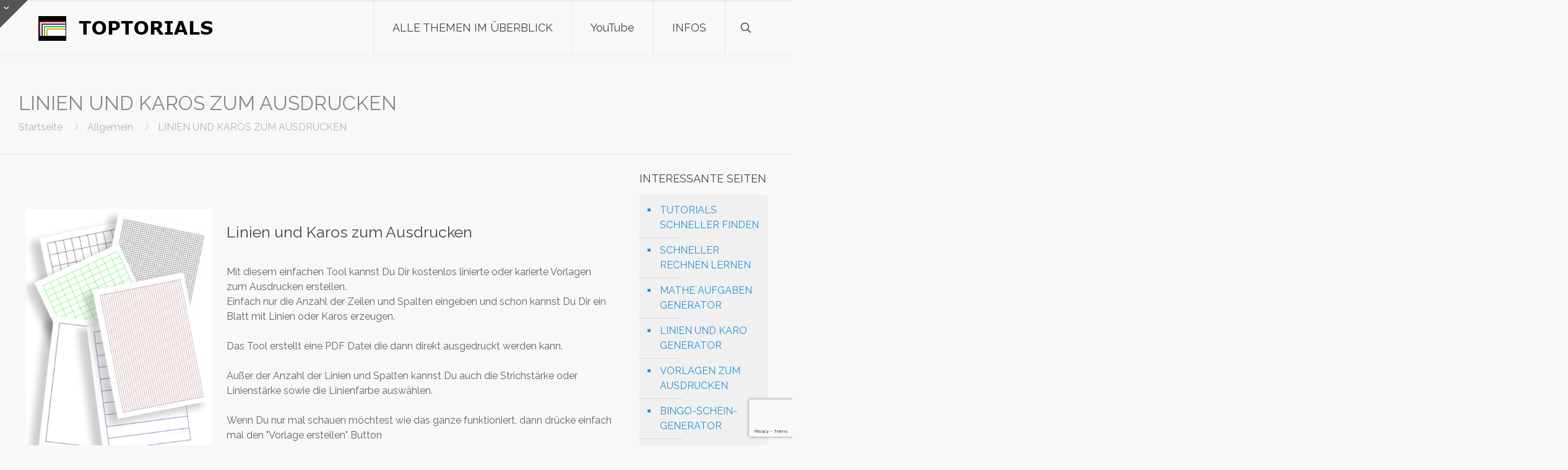

--- FILE ---
content_type: text/html; charset=UTF-8
request_url: https://toptorials.com/linien-und-karos-zum-ausdrucken/
body_size: 36609
content:
<!DOCTYPE html>
<html lang="de" class="no-js " itemscope itemtype="https://schema.org/Article" >

<head>

<meta charset="UTF-8" />
<title>Linien und Karos zum Ausdrucken: PDF-Vorlage erstellen (Linienstärke &amp; Farbe wählen)</title>
<meta name='robots' content='max-image-preview:large' />
	<style>img:is([sizes="auto" i], [sizes^="auto," i]) { contain-intrinsic-size: 3000px 1500px }</style>
	<meta name="keywords" content="linien zum ausdrucken, karos zum ausdrucken, kariertes papier pdf, liniertes papier pdf, liniengenerator, karogenerator, vorlage erstellen, pdf vorlage, druckvorlage, kostenlos, din a4, blanko vorlage, schulheft linien, schreibpapier linien, raster karos, zeilen spalten anzahl, linienstärke, strichstärke, linienfarbe, pdf erstellen"/>
<meta name="description" content="Linierte oder karierte Blätter kostenlos als PDF erstellen: Zeilen/Spalten festlegen, Linienstärke und Linienfarbe wählen und die Vorlage direkt drucken – per Klick auf „Vorlage erstellen“."/>
<meta property="og:image" content="https://toptorials.com/wp-content/uploads/2018/09/Linien-und-Karos-zum-Ausdrucken.jpg"/>
<meta property="og:url" content="https://toptorials.com/linien-und-karos-zum-ausdrucken/"/>
<meta property="og:type" content="article"/>
<meta property="og:title" content="LINIEN UND KAROS ZUM AUSDRUCKEN"/>
<meta property="og:description" content="Mit diesen Tool könnt Ihr ganz einfach Linien und Karos zum ausdrucken erstellen. &nbsp;"/>
<link rel="alternate" hreflang="de-DE" href="https://toptorials.com/linien-und-karos-zum-ausdrucken/"/>
<meta name="format-detection" content="telephone=no">
<meta name="viewport" content="width=device-width, initial-scale=1" />
<link rel="shortcut icon" href="https://toptorials.com/wp-content/uploads/2016/08/favicon.ico" type="image/x-icon" />
<link rel="apple-touch-icon" href="https://toptorials.com/wp-content/uploads/2016/08/apple-touch-icon.png" />
<meta name="theme-color" content="#ffffff" media="(prefers-color-scheme: light)">
<meta name="theme-color" content="#ffffff" media="(prefers-color-scheme: dark)">
<link rel='dns-prefetch' href='//www.googletagmanager.com' />
<link rel='dns-prefetch' href='//fonts.googleapis.com' />
<link rel='dns-prefetch' href='//pagead2.googlesyndication.com' />
<link rel="alternate" type="application/rss+xml" title="TOPTORIALS &raquo; Feed" href="https://toptorials.com/feed/" />
<link rel="alternate" type="application/rss+xml" title="TOPTORIALS &raquo; Kommentar-Feed" href="https://toptorials.com/comments/feed/" />
<link rel="alternate" type="application/rss+xml" title="TOPTORIALS &raquo; LINIEN UND KAROS ZUM AUSDRUCKEN-Kommentar-Feed" href="https://toptorials.com/linien-und-karos-zum-ausdrucken/feed/" />
<script type="text/javascript">
/* <![CDATA[ */
window._wpemojiSettings = {"baseUrl":"https:\/\/s.w.org\/images\/core\/emoji\/16.0.1\/72x72\/","ext":".png","svgUrl":"https:\/\/s.w.org\/images\/core\/emoji\/16.0.1\/svg\/","svgExt":".svg","source":{"wpemoji":"https:\/\/toptorials.com\/wp-includes\/js\/wp-emoji.js?ver=6.8.3","twemoji":"https:\/\/toptorials.com\/wp-includes\/js\/twemoji.js?ver=6.8.3"}};
/**
 * @output wp-includes/js/wp-emoji-loader.js
 */

/**
 * Emoji Settings as exported in PHP via _print_emoji_detection_script().
 * @typedef WPEmojiSettings
 * @type {object}
 * @property {?object} source
 * @property {?string} source.concatemoji
 * @property {?string} source.twemoji
 * @property {?string} source.wpemoji
 * @property {?boolean} DOMReady
 * @property {?Function} readyCallback
 */

/**
 * Support tests.
 * @typedef SupportTests
 * @type {object}
 * @property {?boolean} flag
 * @property {?boolean} emoji
 */

/**
 * IIFE to detect emoji support and load Twemoji if needed.
 *
 * @param {Window} window
 * @param {Document} document
 * @param {WPEmojiSettings} settings
 */
( function wpEmojiLoader( window, document, settings ) {
	if ( typeof Promise === 'undefined' ) {
		return;
	}

	var sessionStorageKey = 'wpEmojiSettingsSupports';
	var tests = [ 'flag', 'emoji' ];

	/**
	 * Checks whether the browser supports offloading to a Worker.
	 *
	 * @since 6.3.0
	 *
	 * @private
	 *
	 * @returns {boolean}
	 */
	function supportsWorkerOffloading() {
		return (
			typeof Worker !== 'undefined' &&
			typeof OffscreenCanvas !== 'undefined' &&
			typeof URL !== 'undefined' &&
			URL.createObjectURL &&
			typeof Blob !== 'undefined'
		);
	}

	/**
	 * @typedef SessionSupportTests
	 * @type {object}
	 * @property {number} timestamp
	 * @property {SupportTests} supportTests
	 */

	/**
	 * Get support tests from session.
	 *
	 * @since 6.3.0
	 *
	 * @private
	 *
	 * @returns {?SupportTests} Support tests, or null if not set or older than 1 week.
	 */
	function getSessionSupportTests() {
		try {
			/** @type {SessionSupportTests} */
			var item = JSON.parse(
				sessionStorage.getItem( sessionStorageKey )
			);
			if (
				typeof item === 'object' &&
				typeof item.timestamp === 'number' &&
				new Date().valueOf() < item.timestamp + 604800 && // Note: Number is a week in seconds.
				typeof item.supportTests === 'object'
			) {
				return item.supportTests;
			}
		} catch ( e ) {}
		return null;
	}

	/**
	 * Persist the supports in session storage.
	 *
	 * @since 6.3.0
	 *
	 * @private
	 *
	 * @param {SupportTests} supportTests Support tests.
	 */
	function setSessionSupportTests( supportTests ) {
		try {
			/** @type {SessionSupportTests} */
			var item = {
				supportTests: supportTests,
				timestamp: new Date().valueOf()
			};

			sessionStorage.setItem(
				sessionStorageKey,
				JSON.stringify( item )
			);
		} catch ( e ) {}
	}

	/**
	 * Checks if two sets of Emoji characters render the same visually.
	 *
	 * This is used to determine if the browser is rendering an emoji with multiple data points
	 * correctly. set1 is the emoji in the correct form, using a zero-width joiner. set2 is the emoji
	 * in the incorrect form, using a zero-width space. If the two sets render the same, then the browser
	 * does not support the emoji correctly.
	 *
	 * This function may be serialized to run in a Worker. Therefore, it cannot refer to variables from the containing
	 * scope. Everything must be passed by parameters.
	 *
	 * @since 4.9.0
	 *
	 * @private
	 *
	 * @param {CanvasRenderingContext2D} context 2D Context.
	 * @param {string} set1 Set of Emoji to test.
	 * @param {string} set2 Set of Emoji to test.
	 *
	 * @return {boolean} True if the two sets render the same.
	 */
	function emojiSetsRenderIdentically( context, set1, set2 ) {
		// Cleanup from previous test.
		context.clearRect( 0, 0, context.canvas.width, context.canvas.height );
		context.fillText( set1, 0, 0 );
		var rendered1 = new Uint32Array(
			context.getImageData(
				0,
				0,
				context.canvas.width,
				context.canvas.height
			).data
		);

		// Cleanup from previous test.
		context.clearRect( 0, 0, context.canvas.width, context.canvas.height );
		context.fillText( set2, 0, 0 );
		var rendered2 = new Uint32Array(
			context.getImageData(
				0,
				0,
				context.canvas.width,
				context.canvas.height
			).data
		);

		return rendered1.every( function ( rendered2Data, index ) {
			return rendered2Data === rendered2[ index ];
		} );
	}

	/**
	 * Checks if the center point of a single emoji is empty.
	 *
	 * This is used to determine if the browser is rendering an emoji with a single data point
	 * correctly. The center point of an incorrectly rendered emoji will be empty. A correctly
	 * rendered emoji will have a non-zero value at the center point.
	 *
	 * This function may be serialized to run in a Worker. Therefore, it cannot refer to variables from the containing
	 * scope. Everything must be passed by parameters.
	 *
	 * @since 6.8.2
	 *
	 * @private
	 *
	 * @param {CanvasRenderingContext2D} context 2D Context.
	 * @param {string} emoji Emoji to test.
	 *
	 * @return {boolean} True if the center point is empty.
	 */
	function emojiRendersEmptyCenterPoint( context, emoji ) {
		// Cleanup from previous test.
		context.clearRect( 0, 0, context.canvas.width, context.canvas.height );
		context.fillText( emoji, 0, 0 );

		// Test if the center point (16, 16) is empty (0,0,0,0).
		var centerPoint = context.getImageData(16, 16, 1, 1);
		for ( var i = 0; i < centerPoint.data.length; i++ ) {
			if ( centerPoint.data[ i ] !== 0 ) {
				// Stop checking the moment it's known not to be empty.
				return false;
			}
		}

		return true;
	}

	/**
	 * Determines if the browser properly renders Emoji that Twemoji can supplement.
	 *
	 * This function may be serialized to run in a Worker. Therefore, it cannot refer to variables from the containing
	 * scope. Everything must be passed by parameters.
	 *
	 * @since 4.2.0
	 *
	 * @private
	 *
	 * @param {CanvasRenderingContext2D} context 2D Context.
	 * @param {string} type Whether to test for support of "flag" or "emoji".
	 * @param {Function} emojiSetsRenderIdentically Reference to emojiSetsRenderIdentically function, needed due to minification.
	 * @param {Function} emojiRendersEmptyCenterPoint Reference to emojiRendersEmptyCenterPoint function, needed due to minification.
	 *
	 * @return {boolean} True if the browser can render emoji, false if it cannot.
	 */
	function browserSupportsEmoji( context, type, emojiSetsRenderIdentically, emojiRendersEmptyCenterPoint ) {
		var isIdentical;

		switch ( type ) {
			case 'flag':
				/*
				 * Test for Transgender flag compatibility. Added in Unicode 13.
				 *
				 * To test for support, we try to render it, and compare the rendering to how it would look if
				 * the browser doesn't render it correctly (white flag emoji + transgender symbol).
				 */
				isIdentical = emojiSetsRenderIdentically(
					context,
					'\uD83C\uDFF3\uFE0F\u200D\u26A7\uFE0F', // as a zero-width joiner sequence
					'\uD83C\uDFF3\uFE0F\u200B\u26A7\uFE0F' // separated by a zero-width space
				);

				if ( isIdentical ) {
					return false;
				}

				/*
				 * Test for Sark flag compatibility. This is the least supported of the letter locale flags,
				 * so gives us an easy test for full support.
				 *
				 * To test for support, we try to render it, and compare the rendering to how it would look if
				 * the browser doesn't render it correctly ([C] + [Q]).
				 */
				isIdentical = emojiSetsRenderIdentically(
					context,
					'\uD83C\uDDE8\uD83C\uDDF6', // as the sequence of two code points
					'\uD83C\uDDE8\u200B\uD83C\uDDF6' // as the two code points separated by a zero-width space
				);

				if ( isIdentical ) {
					return false;
				}

				/*
				 * Test for English flag compatibility. England is a country in the United Kingdom, it
				 * does not have a two letter locale code but rather a five letter sub-division code.
				 *
				 * To test for support, we try to render it, and compare the rendering to how it would look if
				 * the browser doesn't render it correctly (black flag emoji + [G] + [B] + [E] + [N] + [G]).
				 */
				isIdentical = emojiSetsRenderIdentically(
					context,
					// as the flag sequence
					'\uD83C\uDFF4\uDB40\uDC67\uDB40\uDC62\uDB40\uDC65\uDB40\uDC6E\uDB40\uDC67\uDB40\uDC7F',
					// with each code point separated by a zero-width space
					'\uD83C\uDFF4\u200B\uDB40\uDC67\u200B\uDB40\uDC62\u200B\uDB40\uDC65\u200B\uDB40\uDC6E\u200B\uDB40\uDC67\u200B\uDB40\uDC7F'
				);

				return ! isIdentical;
			case 'emoji':
				/*
				 * Does Emoji 16.0 cause the browser to go splat?
				 *
				 * To test for Emoji 16.0 support, try to render a new emoji: Splatter.
				 *
				 * The splatter emoji is a single code point emoji. Testing for browser support
				 * required testing the center point of the emoji to see if it is empty.
				 *
				 * 0xD83E 0xDEDF (\uD83E\uDEDF) == 🫟 Splatter.
				 *
				 * When updating this test, please ensure that the emoji is either a single code point
				 * or switch to using the emojiSetsRenderIdentically function and testing with a zero-width
				 * joiner vs a zero-width space.
				 */
				var notSupported = emojiRendersEmptyCenterPoint( context, '\uD83E\uDEDF' );
				return ! notSupported;
		}

		return false;
	}

	/**
	 * Checks emoji support tests.
	 *
	 * This function may be serialized to run in a Worker. Therefore, it cannot refer to variables from the containing
	 * scope. Everything must be passed by parameters.
	 *
	 * @since 6.3.0
	 *
	 * @private
	 *
	 * @param {string[]} tests Tests.
	 * @param {Function} browserSupportsEmoji Reference to browserSupportsEmoji function, needed due to minification.
	 * @param {Function} emojiSetsRenderIdentically Reference to emojiSetsRenderIdentically function, needed due to minification.
	 * @param {Function} emojiRendersEmptyCenterPoint Reference to emojiRendersEmptyCenterPoint function, needed due to minification.
	 *
	 * @return {SupportTests} Support tests.
	 */
	function testEmojiSupports( tests, browserSupportsEmoji, emojiSetsRenderIdentically, emojiRendersEmptyCenterPoint ) {
		var canvas;
		if (
			typeof WorkerGlobalScope !== 'undefined' &&
			self instanceof WorkerGlobalScope
		) {
			canvas = new OffscreenCanvas( 300, 150 ); // Dimensions are default for HTMLCanvasElement.
		} else {
			canvas = document.createElement( 'canvas' );
		}

		var context = canvas.getContext( '2d', { willReadFrequently: true } );

		/*
		 * Chrome on OS X added native emoji rendering in M41. Unfortunately,
		 * it doesn't work when the font is bolder than 500 weight. So, we
		 * check for bold rendering support to avoid invisible emoji in Chrome.
		 */
		context.textBaseline = 'top';
		context.font = '600 32px Arial';

		var supports = {};
		tests.forEach( function ( test ) {
			supports[ test ] = browserSupportsEmoji( context, test, emojiSetsRenderIdentically, emojiRendersEmptyCenterPoint );
		} );
		return supports;
	}

	/**
	 * Adds a script to the head of the document.
	 *
	 * @ignore
	 *
	 * @since 4.2.0
	 *
	 * @param {string} src The url where the script is located.
	 *
	 * @return {void}
	 */
	function addScript( src ) {
		var script = document.createElement( 'script' );
		script.src = src;
		script.defer = true;
		document.head.appendChild( script );
	}

	settings.supports = {
		everything: true,
		everythingExceptFlag: true
	};

	// Create a promise for DOMContentLoaded since the worker logic may finish after the event has fired.
	var domReadyPromise = new Promise( function ( resolve ) {
		document.addEventListener( 'DOMContentLoaded', resolve, {
			once: true
		} );
	} );

	// Obtain the emoji support from the browser, asynchronously when possible.
	new Promise( function ( resolve ) {
		var supportTests = getSessionSupportTests();
		if ( supportTests ) {
			resolve( supportTests );
			return;
		}

		if ( supportsWorkerOffloading() ) {
			try {
				// Note that the functions are being passed as arguments due to minification.
				var workerScript =
					'postMessage(' +
					testEmojiSupports.toString() +
					'(' +
					[
						JSON.stringify( tests ),
						browserSupportsEmoji.toString(),
						emojiSetsRenderIdentically.toString(),
						emojiRendersEmptyCenterPoint.toString()
					].join( ',' ) +
					'));';
				var blob = new Blob( [ workerScript ], {
					type: 'text/javascript'
				} );
				var worker = new Worker( URL.createObjectURL( blob ), { name: 'wpTestEmojiSupports' } );
				worker.onmessage = function ( event ) {
					supportTests = event.data;
					setSessionSupportTests( supportTests );
					worker.terminate();
					resolve( supportTests );
				};
				return;
			} catch ( e ) {}
		}

		supportTests = testEmojiSupports( tests, browserSupportsEmoji, emojiSetsRenderIdentically, emojiRendersEmptyCenterPoint );
		setSessionSupportTests( supportTests );
		resolve( supportTests );
	} )
		// Once the browser emoji support has been obtained from the session, finalize the settings.
		.then( function ( supportTests ) {
			/*
			 * Tests the browser support for flag emojis and other emojis, and adjusts the
			 * support settings accordingly.
			 */
			for ( var test in supportTests ) {
				settings.supports[ test ] = supportTests[ test ];

				settings.supports.everything =
					settings.supports.everything && settings.supports[ test ];

				if ( 'flag' !== test ) {
					settings.supports.everythingExceptFlag =
						settings.supports.everythingExceptFlag &&
						settings.supports[ test ];
				}
			}

			settings.supports.everythingExceptFlag =
				settings.supports.everythingExceptFlag &&
				! settings.supports.flag;

			// Sets DOMReady to false and assigns a ready function to settings.
			settings.DOMReady = false;
			settings.readyCallback = function () {
				settings.DOMReady = true;
			};
		} )
		.then( function () {
			return domReadyPromise;
		} )
		.then( function () {
			// When the browser can not render everything we need to load a polyfill.
			if ( ! settings.supports.everything ) {
				settings.readyCallback();

				var src = settings.source || {};

				if ( src.concatemoji ) {
					addScript( src.concatemoji );
				} else if ( src.wpemoji && src.twemoji ) {
					addScript( src.twemoji );
					addScript( src.wpemoji );
				}
			}
		} );
} )( window, document, window._wpemojiSettings );

/* ]]> */
</script>
<style id='wp-emoji-styles-inline-css' type='text/css'>

	img.wp-smiley, img.emoji {
		display: inline !important;
		border: none !important;
		box-shadow: none !important;
		height: 1em !important;
		width: 1em !important;
		margin: 0 0.07em !important;
		vertical-align: -0.1em !important;
		background: none !important;
		padding: 0 !important;
	}
</style>
<style id='wp-block-library-inline-css' type='text/css'>
:root{
  --wp-admin-theme-color:#007cba;
  --wp-admin-theme-color--rgb:0, 124, 186;
  --wp-admin-theme-color-darker-10:#006ba1;
  --wp-admin-theme-color-darker-10--rgb:0, 107, 161;
  --wp-admin-theme-color-darker-20:#005a87;
  --wp-admin-theme-color-darker-20--rgb:0, 90, 135;
  --wp-admin-border-width-focus:2px;
  --wp-block-synced-color:#7a00df;
  --wp-block-synced-color--rgb:122, 0, 223;
  --wp-bound-block-color:var(--wp-block-synced-color);
}
@media (min-resolution:192dpi){
  :root{
    --wp-admin-border-width-focus:1.5px;
  }
}
.wp-element-button{
  cursor:pointer;
}

:root{
  --wp--preset--font-size--normal:16px;
  --wp--preset--font-size--huge:42px;
}
:root .has-very-light-gray-background-color{
  background-color:#eee;
}
:root .has-very-dark-gray-background-color{
  background-color:#313131;
}
:root .has-very-light-gray-color{
  color:#eee;
}
:root .has-very-dark-gray-color{
  color:#313131;
}
:root .has-vivid-green-cyan-to-vivid-cyan-blue-gradient-background{
  background:linear-gradient(135deg, #00d084, #0693e3);
}
:root .has-purple-crush-gradient-background{
  background:linear-gradient(135deg, #34e2e4, #4721fb 50%, #ab1dfe);
}
:root .has-hazy-dawn-gradient-background{
  background:linear-gradient(135deg, #faaca8, #dad0ec);
}
:root .has-subdued-olive-gradient-background{
  background:linear-gradient(135deg, #fafae1, #67a671);
}
:root .has-atomic-cream-gradient-background{
  background:linear-gradient(135deg, #fdd79a, #004a59);
}
:root .has-nightshade-gradient-background{
  background:linear-gradient(135deg, #330968, #31cdcf);
}
:root .has-midnight-gradient-background{
  background:linear-gradient(135deg, #020381, #2874fc);
}

.has-regular-font-size{
  font-size:1em;
}

.has-larger-font-size{
  font-size:2.625em;
}

.has-normal-font-size{
  font-size:var(--wp--preset--font-size--normal);
}

.has-huge-font-size{
  font-size:var(--wp--preset--font-size--huge);
}

.has-text-align-center{
  text-align:center;
}

.has-text-align-left{
  text-align:left;
}

.has-text-align-right{
  text-align:right;
}

#end-resizable-editor-section{
  display:none;
}

.aligncenter{
  clear:both;
}

.items-justified-left{
  justify-content:flex-start;
}

.items-justified-center{
  justify-content:center;
}

.items-justified-right{
  justify-content:flex-end;
}

.items-justified-space-between{
  justify-content:space-between;
}

.screen-reader-text{
  border:0;
  clip-path:inset(50%);
  height:1px;
  margin:-1px;
  overflow:hidden;
  padding:0;
  position:absolute;
  width:1px;
  word-wrap:normal !important;
}

.screen-reader-text:focus{
  background-color:#ddd;
  clip-path:none;
  color:#444;
  display:block;
  font-size:1em;
  height:auto;
  left:5px;
  line-height:normal;
  padding:15px 23px 14px;
  text-decoration:none;
  top:5px;
  width:auto;
  z-index:100000;
}
html :where(.has-border-color){
  border-style:solid;
}

html :where([style*=border-top-color]){
  border-top-style:solid;
}

html :where([style*=border-right-color]){
  border-right-style:solid;
}

html :where([style*=border-bottom-color]){
  border-bottom-style:solid;
}

html :where([style*=border-left-color]){
  border-left-style:solid;
}

html :where([style*=border-width]){
  border-style:solid;
}

html :where([style*=border-top-width]){
  border-top-style:solid;
}

html :where([style*=border-right-width]){
  border-right-style:solid;
}

html :where([style*=border-bottom-width]){
  border-bottom-style:solid;
}

html :where([style*=border-left-width]){
  border-left-style:solid;
}
html :where(img[class*=wp-image-]){
  height:auto;
  max-width:100%;
}
:where(figure){
  margin:0 0 1em;
}

html :where(.is-position-sticky){
  --wp-admin--admin-bar--position-offset:var(--wp-admin--admin-bar--height, 0px);
}

@media screen and (max-width:600px){
  html :where(.is-position-sticky){
    --wp-admin--admin-bar--position-offset:0px;
  }
}
</style>
<style id='classic-theme-styles-inline-css' type='text/css'>
/**
 * These rules are needed for backwards compatibility.
 * They should match the button element rules in the base theme.json file.
 */
.wp-block-button__link {
	color: #ffffff;
	background-color: #32373c;
	border-radius: 9999px; /* 100% causes an oval, but any explicit but really high value retains the pill shape. */

	/* This needs a low specificity so it won't override the rules from the button element if defined in theme.json. */
	box-shadow: none;
	text-decoration: none;

	/* The extra 2px are added to size solids the same as the outline versions.*/
	padding: calc(0.667em + 2px) calc(1.333em + 2px);

	font-size: 1.125em;
}

.wp-block-file__button {
	background: #32373c;
	color: #ffffff;
	text-decoration: none;
}

</style>
<link rel='stylesheet' id='contact-form-7-css' href='https://toptorials.com/wp-content/plugins/contact-form-7/includes/css/styles.css?ver=6.0.6' type='text/css' media='all' />
<link rel='stylesheet' id='crp-public-css' href='https://toptorials.com/wp-content/plugins/custom-related-posts/dist/public.css?ver=1.7.5' type='text/css' media='all' />
<link rel='stylesheet' id='dedo-css-css' href='https://toptorials.com/wp-content/plugins/delightful-downloads/assets/css/delightful-downloads.css?ver=1768904896' type='text/css' media='all' />
<link rel='stylesheet' id='mfn-be-css' href='https://toptorials.com/wp-content/themes/betheme/css/be.css?ver=28.0.6' type='text/css' media='all' />
<link rel='stylesheet' id='mfn-animations-css' href='https://toptorials.com/wp-content/themes/betheme/assets/animations/animations.min.css?ver=28.0.6' type='text/css' media='all' />
<link rel='stylesheet' id='mfn-font-awesome-css' href='https://toptorials.com/wp-content/themes/betheme/fonts/fontawesome/fontawesome.css?ver=28.0.6' type='text/css' media='all' />
<link rel='stylesheet' id='mfn-jplayer-css' href='https://toptorials.com/wp-content/themes/betheme/assets/jplayer/css/jplayer.blue.monday.min.css?ver=28.0.6' type='text/css' media='all' />
<link rel='stylesheet' id='mfn-responsive-css' href='https://toptorials.com/wp-content/themes/betheme/css/responsive.css?ver=28.0.6' type='text/css' media='all' />
<link rel='stylesheet' id='mfn-fonts-css' href='https://fonts.googleapis.com/css?family=Raleway%3A1%2C400%2C500%2C600%2C700%7CPatua+One%3A1%2C400%2C500%2C600%2C700&#038;display=swap&#038;ver=6.8.3' type='text/css' media='all' />
<link rel='stylesheet' id='tablepress-default-css' href='https://toptorials.com/wp-content/plugins/tablepress/css/build/default.css?ver=3.1.3' type='text/css' media='all' />
<link rel='stylesheet' id='__EPYT__style-css' href='https://toptorials.com/wp-content/plugins/youtube-embed-plus-pro/styles/ytprefs.css?ver=14.2.3' type='text/css' media='all' />
<style id='__EPYT__style-inline-css' type='text/css'>

                .epyt-gallery-thumb {
                        width: 50%;
                }
                
</style>
<link rel='stylesheet' id='__disptype__-css' href='https://toptorials.com/wp-content/plugins/youtube-embed-plus-pro/scripts/lity.css?ver=14.2.3' type='text/css' media='all' />
<link rel='stylesheet' id='__dyntype__-css' href='https://toptorials.com/wp-content/plugins/youtube-embed-plus-pro/scripts/embdyn.css?ver=14.2.3' type='text/css' media='all' />
<style id='mfn-dynamic-inline-css' type='text/css'>
html{background-color:#F8F8F8}#Wrapper,#Content,.mfn-popup .mfn-popup-content,.mfn-off-canvas-sidebar .mfn-off-canvas-content-wrapper,.mfn-cart-holder,.mfn-header-login,#Top_bar .search_wrapper,#Top_bar .top_bar_right .mfn-live-search-box,.column_livesearch .mfn-live-search-wrapper,.column_livesearch .mfn-live-search-box{background-color:#F8F8F8}.layout-boxed.mfn-bebuilder-header.mfn-ui #Wrapper .mfn-only-sample-content{background-color:#F8F8F8}body:not(.template-slider) #Header{min-height:120px}body.header-below:not(.template-slider) #Header{padding-top:120px}.has-search-overlay.search-overlay-opened #search-overlay{background-color:rgba(0,0,0,0.6)}.elementor-page.elementor-default #Content .the_content .section_wrapper{max-width:100%}.elementor-page.elementor-default #Content .section.the_content{width:100%}.elementor-page.elementor-default #Content .section_wrapper .the_content_wrapper{margin-left:0;margin-right:0;width:100%}body,span.date_label,.timeline_items li h3 span,input[type="date"],input[type="text"],input[type="password"],input[type="tel"],input[type="email"],input[type="url"],textarea,select,.offer_li .title h3,.mfn-menu-item-megamenu{font-family:"Raleway",-apple-system,BlinkMacSystemFont,"Segoe UI",Roboto,Oxygen-Sans,Ubuntu,Cantarell,"Helvetica Neue",sans-serif}.lead,.big{font-family:"Raleway",-apple-system,BlinkMacSystemFont,"Segoe UI",Roboto,Oxygen-Sans,Ubuntu,Cantarell,"Helvetica Neue",sans-serif}#menu > ul > li > a,#overlay-menu ul li a{font-family:"Raleway",-apple-system,BlinkMacSystemFont,"Segoe UI",Roboto,Oxygen-Sans,Ubuntu,Cantarell,"Helvetica Neue",sans-serif}#Subheader .title{font-family:"Raleway",-apple-system,BlinkMacSystemFont,"Segoe UI",Roboto,Oxygen-Sans,Ubuntu,Cantarell,"Helvetica Neue",sans-serif}h1,h2,h3,h4,.text-logo #logo{font-family:"Raleway",-apple-system,BlinkMacSystemFont,"Segoe UI",Roboto,Oxygen-Sans,Ubuntu,Cantarell,"Helvetica Neue",sans-serif}h5,h6{font-family:"Raleway",-apple-system,BlinkMacSystemFont,"Segoe UI",Roboto,Oxygen-Sans,Ubuntu,Cantarell,"Helvetica Neue",sans-serif}blockquote{font-family:"Patua One",-apple-system,BlinkMacSystemFont,"Segoe UI",Roboto,Oxygen-Sans,Ubuntu,Cantarell,"Helvetica Neue",sans-serif}.chart_box .chart .num,.counter .desc_wrapper .number-wrapper,.how_it_works .image .number,.pricing-box .plan-header .price,.quick_fact .number-wrapper,.woocommerce .product div.entry-summary .price{font-family:"Patua One",-apple-system,BlinkMacSystemFont,"Segoe UI",Roboto,Oxygen-Sans,Ubuntu,Cantarell,"Helvetica Neue",sans-serif}body,.mfn-menu-item-megamenu{font-size:16px;line-height:24px;font-weight:400;letter-spacing:0px}.lead,.big{font-size:17px;line-height:30px;font-weight:400;letter-spacing:0px}#menu > ul > li > a,#overlay-menu ul li a{font-size:18px;font-weight:400;letter-spacing:0px}#overlay-menu ul li a{line-height:27px}#Subheader .title{font-size:32px;line-height:34px;font-weight:400;letter-spacing:0px}h1,.text-logo #logo{font-size:36px;line-height:42px;font-weight:300;letter-spacing:0px}h2{font-size:30px;line-height:30px;font-weight:300;letter-spacing:0px}h3,.woocommerce ul.products li.product h3,.woocommerce #customer_login h2{font-size:25px;line-height:27px;font-weight:300;letter-spacing:0px}h4,.woocommerce .woocommerce-order-details__title,.woocommerce .wc-bacs-bank-details-heading,.woocommerce .woocommerce-customer-details h2{font-size:21px;line-height:25px;font-weight:300;letter-spacing:0px}h5{font-size:15px;line-height:19px;font-weight:700;letter-spacing:0px}h6{font-size:13px;line-height:19px;font-weight:400;letter-spacing:0px}#Intro .intro-title{font-size:70px;line-height:70px;font-weight:400;letter-spacing:0px}@media only screen and (min-width:768px) and (max-width:959px){body,.mfn-menu-item-megamenu{font-size:14px;line-height:20px;font-weight:400;letter-spacing:0px}.lead,.big{font-size:14px;line-height:26px;font-weight:400;letter-spacing:0px}#menu > ul > li > a,#overlay-menu ul li a{font-size:15px;font-weight:400;letter-spacing:0px}#overlay-menu ul li a{line-height:22.5px}#Subheader .title{font-size:27px;line-height:29px;font-weight:400;letter-spacing:0px}h1,.text-logo #logo{font-size:31px;line-height:36px;font-weight:300;letter-spacing:0px}h2{font-size:26px;line-height:26px;font-weight:300;letter-spacing:0px}h3,.woocommerce ul.products li.product h3,.woocommerce #customer_login h2{font-size:21px;line-height:23px;font-weight:300;letter-spacing:0px}h4,.woocommerce .woocommerce-order-details__title,.woocommerce .wc-bacs-bank-details-heading,.woocommerce .woocommerce-customer-details h2{font-size:18px;line-height:21px;font-weight:300;letter-spacing:0px}h5{font-size:13px;line-height:19px;font-weight:700;letter-spacing:0px}h6{font-size:13px;line-height:19px;font-weight:400;letter-spacing:0px}#Intro .intro-title{font-size:60px;line-height:60px;font-weight:400;letter-spacing:0px}blockquote{font-size:15px}.chart_box .chart .num{font-size:45px;line-height:45px}.counter .desc_wrapper .number-wrapper{font-size:45px;line-height:45px}.counter .desc_wrapper .title{font-size:14px;line-height:18px}.faq .question .title{font-size:14px}.fancy_heading .title{font-size:38px;line-height:38px}.offer .offer_li .desc_wrapper .title h3{font-size:32px;line-height:32px}.offer_thumb_ul li.offer_thumb_li .desc_wrapper .title h3{font-size:32px;line-height:32px}.pricing-box .plan-header h2{font-size:27px;line-height:27px}.pricing-box .plan-header .price > span{font-size:40px;line-height:40px}.pricing-box .plan-header .price sup.currency{font-size:18px;line-height:18px}.pricing-box .plan-header .price sup.period{font-size:14px;line-height:14px}.quick_fact .number-wrapper{font-size:80px;line-height:80px}.trailer_box .desc h2{font-size:27px;line-height:27px}.widget > h3{font-size:17px;line-height:20px}}@media only screen and (min-width:480px) and (max-width:767px){body,.mfn-menu-item-megamenu{font-size:13px;line-height:19px;font-weight:400;letter-spacing:0px}.lead,.big{font-size:13px;line-height:23px;font-weight:400;letter-spacing:0px}#menu > ul > li > a,#overlay-menu ul li a{font-size:14px;font-weight:400;letter-spacing:0px}#overlay-menu ul li a{line-height:21px}#Subheader .title{font-size:24px;line-height:26px;font-weight:400;letter-spacing:0px}h1,.text-logo #logo{font-size:27px;line-height:32px;font-weight:300;letter-spacing:0px}h2{font-size:23px;line-height:23px;font-weight:300;letter-spacing:0px}h3,.woocommerce ul.products li.product h3,.woocommerce #customer_login h2{font-size:19px;line-height:20px;font-weight:300;letter-spacing:0px}h4,.woocommerce .woocommerce-order-details__title,.woocommerce .wc-bacs-bank-details-heading,.woocommerce .woocommerce-customer-details h2{font-size:16px;line-height:19px;font-weight:300;letter-spacing:0px}h5{font-size:13px;line-height:19px;font-weight:700;letter-spacing:0px}h6{font-size:13px;line-height:19px;font-weight:400;letter-spacing:0px}#Intro .intro-title{font-size:53px;line-height:53px;font-weight:400;letter-spacing:0px}blockquote{font-size:14px}.chart_box .chart .num{font-size:40px;line-height:40px}.counter .desc_wrapper .number-wrapper{font-size:40px;line-height:40px}.counter .desc_wrapper .title{font-size:13px;line-height:16px}.faq .question .title{font-size:13px}.fancy_heading .title{font-size:34px;line-height:34px}.offer .offer_li .desc_wrapper .title h3{font-size:28px;line-height:28px}.offer_thumb_ul li.offer_thumb_li .desc_wrapper .title h3{font-size:28px;line-height:28px}.pricing-box .plan-header h2{font-size:24px;line-height:24px}.pricing-box .plan-header .price > span{font-size:34px;line-height:34px}.pricing-box .plan-header .price sup.currency{font-size:16px;line-height:16px}.pricing-box .plan-header .price sup.period{font-size:13px;line-height:13px}.quick_fact .number-wrapper{font-size:70px;line-height:70px}.trailer_box .desc h2{font-size:24px;line-height:24px}.widget > h3{font-size:16px;line-height:19px}}@media only screen and (max-width:479px){body,.mfn-menu-item-megamenu{font-size:13px;line-height:19px;font-weight:400;letter-spacing:0px}.lead,.big{font-size:13px;line-height:19px;font-weight:400;letter-spacing:0px}#menu > ul > li > a,#overlay-menu ul li a{font-size:13px;font-weight:400;letter-spacing:0px}#overlay-menu ul li a{line-height:19.5px}#Subheader .title{font-size:19px;line-height:20px;font-weight:400;letter-spacing:0px}h1,.text-logo #logo{font-size:22px;line-height:25px;font-weight:300;letter-spacing:0px}h2{font-size:18px;line-height:19px;font-weight:300;letter-spacing:0px}h3,.woocommerce ul.products li.product h3,.woocommerce #customer_login h2{font-size:15px;line-height:19px;font-weight:300;letter-spacing:0px}h4,.woocommerce .woocommerce-order-details__title,.woocommerce .wc-bacs-bank-details-heading,.woocommerce .woocommerce-customer-details h2{font-size:13px;line-height:19px;font-weight:300;letter-spacing:0px}h5{font-size:13px;line-height:19px;font-weight:700;letter-spacing:0px}h6{font-size:13px;line-height:19px;font-weight:400;letter-spacing:0px}#Intro .intro-title{font-size:42px;line-height:42px;font-weight:400;letter-spacing:0px}blockquote{font-size:13px}.chart_box .chart .num{font-size:35px;line-height:35px}.counter .desc_wrapper .number-wrapper{font-size:35px;line-height:35px}.counter .desc_wrapper .title{font-size:13px;line-height:26px}.faq .question .title{font-size:13px}.fancy_heading .title{font-size:30px;line-height:30px}.offer .offer_li .desc_wrapper .title h3{font-size:26px;line-height:26px}.offer_thumb_ul li.offer_thumb_li .desc_wrapper .title h3{font-size:26px;line-height:26px}.pricing-box .plan-header h2{font-size:21px;line-height:21px}.pricing-box .plan-header .price > span{font-size:32px;line-height:32px}.pricing-box .plan-header .price sup.currency{font-size:14px;line-height:14px}.pricing-box .plan-header .price sup.period{font-size:13px;line-height:13px}.quick_fact .number-wrapper{font-size:60px;line-height:60px}.trailer_box .desc h2{font-size:21px;line-height:21px}.widget > h3{font-size:15px;line-height:18px}}.with_aside .sidebar.columns{width:20%}.with_aside .sections_group{width:80%}.aside_both .sidebar.columns{width:15%}.aside_both .sidebar.sidebar-1{margin-left:-85%}.aside_both .sections_group{width:70%;margin-left:15%}@media only screen and (min-width:1240px){#Wrapper,.with_aside .content_wrapper{max-width:1240px}body.layout-boxed.mfn-header-scrolled .mfn-header-tmpl.mfn-sticky-layout-width{max-width:1240px;left:0;right:0;margin-left:auto;margin-right:auto}body.layout-boxed:not(.mfn-header-scrolled) .mfn-header-tmpl.mfn-header-layout-width,body.layout-boxed .mfn-header-tmpl.mfn-header-layout-width:not(.mfn-hasSticky){max-width:1240px;left:0;right:0;margin-left:auto;margin-right:auto}body.layout-boxed.mfn-bebuilder-header.mfn-ui .mfn-only-sample-content{max-width:1240px;margin-left:auto;margin-right:auto}.section_wrapper,.container{max-width:1220px}.layout-boxed.header-boxed #Top_bar.is-sticky{max-width:1240px}}@media only screen and (max-width:767px){#Wrapper{max-width:calc(100% - 67px)}.content_wrapper .section_wrapper,.container,.four.columns .widget-area{max-width:550px !important;padding-left:33px;padding-right:33px}}body{--mfn-button-font-family:inherit;--mfn-button-font-size:14px;--mfn-button-font-weight:400;--mfn-button-font-style:inherit;--mfn-button-letter-spacing:0px;--mfn-button-padding:16px 20px 16px 20px;--mfn-button-border-width:0;--mfn-button-border-radius:5px 5px 5px 5px;--mfn-button-gap:10px;--mfn-button-transition:0.2s;--mfn-button-color:#747474;--mfn-button-color-hover:#747474;--mfn-button-bg:#f8f8f8;--mfn-button-bg-hover:#ebebeb;--mfn-button-border-color:transparent;--mfn-button-border-color-hover:transparent;--mfn-button-icon-color:#747474;--mfn-button-icon-color-hover:#747474;--mfn-button-box-shadow:unset;--mfn-button-theme-color:#ffffff;--mfn-button-theme-color-hover:#ffffff;--mfn-button-theme-bg:#2991d6;--mfn-button-theme-bg-hover:#1c84c9;--mfn-button-theme-border-color:transparent;--mfn-button-theme-border-color-hover:transparent;--mfn-button-theme-icon-color:#ffffff;--mfn-button-theme-icon-color-hover:#ffffff;--mfn-button-theme-box-shadow:unset;--mfn-button-shop-color:#ffffff;--mfn-button-shop-color-hover:#ffffff;--mfn-button-shop-bg:#2991d6;--mfn-button-shop-bg-hover:#1c84c9;--mfn-button-shop-border-color:transparent;--mfn-button-shop-border-color-hover:transparent;--mfn-button-shop-icon-color:#626262;--mfn-button-shop-icon-color-hover:#626262;--mfn-button-shop-box-shadow:unset;--mfn-button-action-color:#ffffff;--mfn-button-action-color-hover:#ffffff;--mfn-button-action-bg:#0089f7;--mfn-button-action-bg-hover:#007cea;--mfn-button-action-border-color:transparent;--mfn-button-action-border-color-hover:transparent;--mfn-button-action-icon-color:#626262;--mfn-button-action-icon-color-hover:#626262;--mfn-button-action-box-shadow:unset}@media only screen and (max-width:959px){body{}}@media only screen and (max-width:768px){body{}}.mfn-cookies{--mfn-gdpr2-container-text-color:#626262;--mfn-gdpr2-container-strong-color:#07070a;--mfn-gdpr2-container-bg:#ffffff;--mfn-gdpr2-container-overlay:rgba(25,37,48,0.6);--mfn-gdpr2-details-box-bg:#fbfbfb;--mfn-gdpr2-details-switch-bg:#00032a;--mfn-gdpr2-details-switch-bg-active:#5acb65;--mfn-gdpr2-tabs-text-color:#07070a;--mfn-gdpr2-tabs-text-color-active:#0089f7;--mfn-gdpr2-tabs-border:rgba(8,8,14,0.1);--mfn-gdpr2-buttons-box-bg:#fbfbfb}#Top_bar #logo,.header-fixed #Top_bar #logo,.header-plain #Top_bar #logo,.header-transparent #Top_bar #logo{height:60px;line-height:60px;padding:15px 0}.logo-overflow #Top_bar:not(.is-sticky) .logo{height:90px}#Top_bar .menu > li > a{padding:15px 0}.menu-highlight:not(.header-creative) #Top_bar .menu > li > a{margin:20px 0}.header-plain:not(.menu-highlight) #Top_bar .menu > li > a span:not(.description){line-height:90px}.header-fixed #Top_bar .menu > li > a{padding:30px 0}@media only screen and (max-width:767px){.mobile-header-mini #Top_bar #logo{height:50px!important;line-height:50px!important;margin:5px 0}}#Top_bar #logo img.svg{width:100px}.image_frame,.wp-caption{border-width:0px}.alert{border-radius:0px}#Top_bar .top_bar_right .top-bar-right-input input{width:200px}.mfn-live-search-box .mfn-live-search-list{max-height:300px}#Side_slide{right:-250px;width:250px}#Side_slide.left{left:-250px}.blog-teaser li .desc-wrapper .desc{background-position-y:-1px}.mfn-free-delivery-info{--mfn-free-delivery-bar:#2991d6;--mfn-free-delivery-bg:rgba(0,0,0,0.1);--mfn-free-delivery-achieved:#2991d6}#back_to_top i{color:#65666C}@media only screen and ( max-width:767px ){}@media only screen and (min-width:1240px){body:not(.header-simple) #Top_bar #menu{display:block!important}.tr-menu #Top_bar #menu{background:none!important}#Top_bar .menu > li > ul.mfn-megamenu > li{float:left}#Top_bar .menu > li > ul.mfn-megamenu > li.mfn-megamenu-cols-1{width:100%}#Top_bar .menu > li > ul.mfn-megamenu > li.mfn-megamenu-cols-2{width:50%}#Top_bar .menu > li > ul.mfn-megamenu > li.mfn-megamenu-cols-3{width:33.33%}#Top_bar .menu > li > ul.mfn-megamenu > li.mfn-megamenu-cols-4{width:25%}#Top_bar .menu > li > ul.mfn-megamenu > li.mfn-megamenu-cols-5{width:20%}#Top_bar .menu > li > ul.mfn-megamenu > li.mfn-megamenu-cols-6{width:16.66%}#Top_bar .menu > li > ul.mfn-megamenu > li > ul{display:block!important;position:inherit;left:auto;top:auto;border-width:0 1px 0 0}#Top_bar .menu > li > ul.mfn-megamenu > li:last-child > ul{border:0}#Top_bar .menu > li > ul.mfn-megamenu > li > ul li{width:auto}#Top_bar .menu > li > ul.mfn-megamenu a.mfn-megamenu-title{text-transform:uppercase;font-weight:400;background:none}#Top_bar .menu > li > ul.mfn-megamenu a .menu-arrow{display:none}.menuo-right #Top_bar .menu > li > ul.mfn-megamenu{left:0;width:98%!important;margin:0 1%;padding:20px 0}.menuo-right #Top_bar .menu > li > ul.mfn-megamenu-bg{box-sizing:border-box}#Top_bar .menu > li > ul.mfn-megamenu-bg{padding:20px 166px 20px 20px;background-repeat:no-repeat;background-position:right bottom}.rtl #Top_bar .menu > li > ul.mfn-megamenu-bg{padding-left:166px;padding-right:20px;background-position:left bottom}#Top_bar .menu > li > ul.mfn-megamenu-bg > li{background:none}#Top_bar .menu > li > ul.mfn-megamenu-bg > li a{border:none}#Top_bar .menu > li > ul.mfn-megamenu-bg > li > ul{background:none!important;-webkit-box-shadow:0 0 0 0;-moz-box-shadow:0 0 0 0;box-shadow:0 0 0 0}.mm-vertical #Top_bar .container{position:relative}.mm-vertical #Top_bar .top_bar_left{position:static}.mm-vertical #Top_bar .menu > li ul{box-shadow:0 0 0 0 transparent!important;background-image:none}.mm-vertical #Top_bar .menu > li > ul.mfn-megamenu{padding:20px 0}.mm-vertical.header-plain #Top_bar .menu > li > ul.mfn-megamenu{width:100%!important;margin:0}.mm-vertical #Top_bar .menu > li > ul.mfn-megamenu > li{display:table-cell;float:none!important;width:10%;padding:0 15px;border-right:1px solid rgba(0,0,0,0.05)}.mm-vertical #Top_bar .menu > li > ul.mfn-megamenu > li:last-child{border-right-width:0}.mm-vertical #Top_bar .menu > li > ul.mfn-megamenu > li.hide-border{border-right-width:0}.mm-vertical #Top_bar .menu > li > ul.mfn-megamenu > li a{border-bottom-width:0;padding:9px 15px;line-height:120%}.mm-vertical #Top_bar .menu > li > ul.mfn-megamenu a.mfn-megamenu-title{font-weight:700}.rtl .mm-vertical #Top_bar .menu > li > ul.mfn-megamenu > li:first-child{border-right-width:0}.rtl .mm-vertical #Top_bar .menu > li > ul.mfn-megamenu > li:last-child{border-right-width:1px}body.header-shop #Top_bar #menu{display:flex!important;background-color:transparent}.header-shop #Top_bar.is-sticky .top_bar_row_second{display:none}.header-plain:not(.menuo-right) #Header .top_bar_left{width:auto!important}.header-stack.header-center #Top_bar #menu{display:inline-block!important}.header-simple #Top_bar #menu{display:none;height:auto;width:300px;bottom:auto;top:100%;right:1px;position:absolute;margin:0}.header-simple #Header a.responsive-menu-toggle{display:block;right:10px}.header-simple #Top_bar #menu > ul{width:100%;float:left}.header-simple #Top_bar #menu ul li{width:100%;padding-bottom:0;border-right:0;position:relative}.header-simple #Top_bar #menu ul li a{padding:0 20px;margin:0;display:block;height:auto;line-height:normal;border:none}.header-simple #Top_bar #menu ul li a:not(.menu-toggle):after{display:none}.header-simple #Top_bar #menu ul li a span{border:none;line-height:44px;display:inline;padding:0}.header-simple #Top_bar #menu ul li.submenu .menu-toggle{display:block;position:absolute;right:0;top:0;width:44px;height:44px;line-height:44px;font-size:30px;font-weight:300;text-align:center;cursor:pointer;color:#444;opacity:0.33;transform:unset}.header-simple #Top_bar #menu ul li.submenu .menu-toggle:after{content:"+";position:static}.header-simple #Top_bar #menu ul li.hover > .menu-toggle:after{content:"-"}.header-simple #Top_bar #menu ul li.hover a{border-bottom:0}.header-simple #Top_bar #menu ul.mfn-megamenu li .menu-toggle{display:none}.header-simple #Top_bar #menu ul li ul{position:relative!important;left:0!important;top:0;padding:0;margin:0!important;width:auto!important;background-image:none}.header-simple #Top_bar #menu ul li ul li{width:100%!important;display:block;padding:0}.header-simple #Top_bar #menu ul li ul li a{padding:0 20px 0 30px}.header-simple #Top_bar #menu ul li ul li a .menu-arrow{display:none}.header-simple #Top_bar #menu ul li ul li a span{padding:0}.header-simple #Top_bar #menu ul li ul li a span:after{display:none!important}.header-simple #Top_bar .menu > li > ul.mfn-megamenu a.mfn-megamenu-title{text-transform:uppercase;font-weight:400}.header-simple #Top_bar .menu > li > ul.mfn-megamenu > li > ul{display:block!important;position:inherit;left:auto;top:auto}.header-simple #Top_bar #menu ul li ul li ul{border-left:0!important;padding:0;top:0}.header-simple #Top_bar #menu ul li ul li ul li a{padding:0 20px 0 40px}.rtl.header-simple #Top_bar #menu{left:1px;right:auto}.rtl.header-simple #Top_bar a.responsive-menu-toggle{left:10px;right:auto}.rtl.header-simple #Top_bar #menu ul li.submenu .menu-toggle{left:0;right:auto}.rtl.header-simple #Top_bar #menu ul li ul{left:auto!important;right:0!important}.rtl.header-simple #Top_bar #menu ul li ul li a{padding:0 30px 0 20px}.rtl.header-simple #Top_bar #menu ul li ul li ul li a{padding:0 40px 0 20px}.menu-highlight #Top_bar .menu > li{margin:0 2px}.menu-highlight:not(.header-creative) #Top_bar .menu > li > a{padding:0;-webkit-border-radius:5px;border-radius:5px}.menu-highlight #Top_bar .menu > li > a:after{display:none}.menu-highlight #Top_bar .menu > li > a span:not(.description){line-height:50px}.menu-highlight #Top_bar .menu > li > a span.description{display:none}.menu-highlight.header-stack #Top_bar .menu > li > a{margin:10px 0!important}.menu-highlight.header-stack #Top_bar .menu > li > a span:not(.description){line-height:40px}.menu-highlight.header-simple #Top_bar #menu ul li,.menu-highlight.header-creative #Top_bar #menu ul li{margin:0}.menu-highlight.header-simple #Top_bar #menu ul li > a,.menu-highlight.header-creative #Top_bar #menu ul li > a{-webkit-border-radius:0;border-radius:0}.menu-highlight:not(.header-fixed):not(.header-simple) #Top_bar.is-sticky .menu > li > a{margin:10px 0!important;padding:5px 0!important}.menu-highlight:not(.header-fixed):not(.header-simple) #Top_bar.is-sticky .menu > li > a span{line-height:30px!important}.header-modern.menu-highlight.menuo-right .menu_wrapper{margin-right:20px}.menu-line-below #Top_bar .menu > li > a:not(.menu-toggle):after{top:auto;bottom:-4px}.menu-line-below #Top_bar.is-sticky .menu > li > a:not(.menu-toggle):after{top:auto;bottom:-4px}.menu-line-below-80 #Top_bar:not(.is-sticky) .menu > li > a:not(.menu-toggle):after{height:4px;left:10%;top:50%;margin-top:20px;width:80%}.menu-line-below-80-1 #Top_bar:not(.is-sticky) .menu > li > a:not(.menu-toggle):after{height:1px;left:10%;top:50%;margin-top:20px;width:80%}.menu-link-color #Top_bar .menu > li > a:not(.menu-toggle):after{display:none!important}.menu-arrow-top #Top_bar .menu > li > a:after{background:none repeat scroll 0 0 rgba(0,0,0,0)!important;border-color:#ccc transparent transparent;border-style:solid;border-width:7px 7px 0;display:block;height:0;left:50%;margin-left:-7px;top:0!important;width:0}.menu-arrow-top #Top_bar.is-sticky .menu > li > a:after{top:0!important}.menu-arrow-bottom #Top_bar .menu > li > a:after{background:none!important;border-color:transparent transparent #ccc;border-style:solid;border-width:0 7px 7px;display:block;height:0;left:50%;margin-left:-7px;top:auto;bottom:0;width:0}.menu-arrow-bottom #Top_bar.is-sticky .menu > li > a:after{top:auto;bottom:0}.menuo-no-borders #Top_bar .menu > li > a span{border-width:0!important}.menuo-no-borders #Header_creative #Top_bar .menu > li > a span{border-bottom-width:0}.menuo-no-borders.header-plain #Top_bar a#header_cart,.menuo-no-borders.header-plain #Top_bar a#search_button,.menuo-no-borders.header-plain #Top_bar .wpml-languages,.menuo-no-borders.header-plain #Top_bar a.action_button{border-width:0}.menuo-right #Top_bar .menu_wrapper{float:right}.menuo-right.header-stack:not(.header-center) #Top_bar .menu_wrapper{margin-right:150px}body.header-creative{padding-left:50px}body.header-creative.header-open{padding-left:250px}body.error404,body.under-construction,body.elementor-maintenance-mode,body.template-blank,body.under-construction.header-rtl.header-creative.header-open{padding-left:0!important;padding-right:0!important}.header-creative.footer-fixed #Footer,.header-creative.footer-sliding #Footer,.header-creative.footer-stick #Footer.is-sticky{box-sizing:border-box;padding-left:50px}.header-open.footer-fixed #Footer,.header-open.footer-sliding #Footer,.header-creative.footer-stick #Footer.is-sticky{padding-left:250px}.header-rtl.header-creative.footer-fixed #Footer,.header-rtl.header-creative.footer-sliding #Footer,.header-rtl.header-creative.footer-stick #Footer.is-sticky{padding-left:0;padding-right:50px}.header-rtl.header-open.footer-fixed #Footer,.header-rtl.header-open.footer-sliding #Footer,.header-rtl.header-creative.footer-stick #Footer.is-sticky{padding-right:250px}#Header_creative{background-color:#fff;position:fixed;width:250px;height:100%;left:-200px;top:0;z-index:9002;-webkit-box-shadow:2px 0 4px 2px rgba(0,0,0,.15);box-shadow:2px 0 4px 2px rgba(0,0,0,.15)}#Header_creative .container{width:100%}#Header_creative .creative-wrapper{opacity:0;margin-right:50px}#Header_creative a.creative-menu-toggle{display:block;width:34px;height:34px;line-height:34px;font-size:22px;text-align:center;position:absolute;top:10px;right:8px;border-radius:3px}.admin-bar #Header_creative a.creative-menu-toggle{top:42px}#Header_creative #Top_bar{position:static;width:100%}#Header_creative #Top_bar .top_bar_left{width:100%!important;float:none}#Header_creative #Top_bar .logo{float:none;text-align:center;margin:15px 0}#Header_creative #Top_bar #menu{background-color:transparent}#Header_creative #Top_bar .menu_wrapper{float:none;margin:0 0 30px}#Header_creative #Top_bar .menu > li{width:100%;float:none;position:relative}#Header_creative #Top_bar .menu > li > a{padding:0;text-align:center}#Header_creative #Top_bar .menu > li > a:after{display:none}#Header_creative #Top_bar .menu > li > a span{border-right:0;border-bottom-width:1px;line-height:38px}#Header_creative #Top_bar .menu li ul{left:100%;right:auto;top:0;box-shadow:2px 2px 2px 0 rgba(0,0,0,0.03);-webkit-box-shadow:2px 2px 2px 0 rgba(0,0,0,0.03)}#Header_creative #Top_bar .menu > li > ul.mfn-megamenu{margin:0;width:700px!important}#Header_creative #Top_bar .menu > li > ul.mfn-megamenu > li > ul{left:0}#Header_creative #Top_bar .menu li ul li a{padding-top:9px;padding-bottom:8px}#Header_creative #Top_bar .menu li ul li ul{top:0}#Header_creative #Top_bar .menu > li > a span.description{display:block;font-size:13px;line-height:28px!important;clear:both}.menuo-arrows #Top_bar .menu > li.submenu > a > span:after{content:unset!important}#Header_creative #Top_bar .top_bar_right{width:100%!important;float:left;height:auto;margin-bottom:35px;text-align:center;padding:0 20px;top:0;-webkit-box-sizing:border-box;-moz-box-sizing:border-box;box-sizing:border-box}#Header_creative #Top_bar .top_bar_right:before{content:none}#Header_creative #Top_bar .top_bar_right .top_bar_right_wrapper{flex-wrap:wrap;justify-content:center}#Header_creative #Top_bar .top_bar_right .top-bar-right-icon,#Header_creative #Top_bar .top_bar_right .wpml-languages,#Header_creative #Top_bar .top_bar_right .top-bar-right-button,#Header_creative #Top_bar .top_bar_right .top-bar-right-input{min-height:30px;margin:5px}#Header_creative #Top_bar .search_wrapper{left:100%;top:auto}#Header_creative #Top_bar .banner_wrapper{display:block;text-align:center}#Header_creative #Top_bar .banner_wrapper img{max-width:100%;height:auto;display:inline-block}#Header_creative #Action_bar{display:none;position:absolute;bottom:0;top:auto;clear:both;padding:0 20px;box-sizing:border-box}#Header_creative #Action_bar .contact_details{width:100%;text-align:center;margin-bottom:20px}#Header_creative #Action_bar .contact_details li{padding:0}#Header_creative #Action_bar .social{float:none;text-align:center;padding:5px 0 15px}#Header_creative #Action_bar .social li{margin-bottom:2px}#Header_creative #Action_bar .social-menu{float:none;text-align:center}#Header_creative #Action_bar .social-menu li{border-color:rgba(0,0,0,.1)}#Header_creative .social li a{color:rgba(0,0,0,.5)}#Header_creative .social li a:hover{color:#000}#Header_creative .creative-social{position:absolute;bottom:10px;right:0;width:50px}#Header_creative .creative-social li{display:block;float:none;width:100%;text-align:center;margin-bottom:5px}.header-creative .fixed-nav.fixed-nav-prev{margin-left:50px}.header-creative.header-open .fixed-nav.fixed-nav-prev{margin-left:250px}.menuo-last #Header_creative #Top_bar .menu li.last ul{top:auto;bottom:0}.header-open #Header_creative{left:0}.header-open #Header_creative .creative-wrapper{opacity:1;margin:0!important}.header-open #Header_creative .creative-menu-toggle,.header-open #Header_creative .creative-social{display:none}.header-open #Header_creative #Action_bar{display:block}body.header-rtl.header-creative{padding-left:0;padding-right:50px}.header-rtl #Header_creative{left:auto;right:-200px}.header-rtl #Header_creative .creative-wrapper{margin-left:50px;margin-right:0}.header-rtl #Header_creative a.creative-menu-toggle{left:8px;right:auto}.header-rtl #Header_creative .creative-social{left:0;right:auto}.header-rtl #Footer #back_to_top.sticky{right:125px}.header-rtl #popup_contact{right:70px}.header-rtl #Header_creative #Top_bar .menu li ul{left:auto;right:100%}.header-rtl #Header_creative #Top_bar .search_wrapper{left:auto;right:100%}.header-rtl .fixed-nav.fixed-nav-prev{margin-left:0!important}.header-rtl .fixed-nav.fixed-nav-next{margin-right:50px}body.header-rtl.header-creative.header-open{padding-left:0;padding-right:250px!important}.header-rtl.header-open #Header_creative{left:auto;right:0}.header-rtl.header-open #Footer #back_to_top.sticky{right:325px}.header-rtl.header-open #popup_contact{right:270px}.header-rtl.header-open .fixed-nav.fixed-nav-next{margin-right:250px}#Header_creative.active{left:-1px}.header-rtl #Header_creative.active{left:auto;right:-1px}#Header_creative.active .creative-wrapper{opacity:1;margin:0}.header-creative .vc_row[data-vc-full-width]{padding-left:50px}.header-creative.header-open .vc_row[data-vc-full-width]{padding-left:250px}.header-open .vc_parallax .vc_parallax-inner{left:auto;width:calc(100% - 250px)}.header-open.header-rtl .vc_parallax .vc_parallax-inner{left:0;right:auto}#Header_creative.scroll{height:100%;overflow-y:auto}#Header_creative.scroll:not(.dropdown) .menu li ul{display:none!important}#Header_creative.scroll #Action_bar{position:static}#Header_creative.dropdown{outline:none}#Header_creative.dropdown #Top_bar .menu_wrapper{float:left;width:100%}#Header_creative.dropdown #Top_bar #menu ul li{position:relative;float:left}#Header_creative.dropdown #Top_bar #menu ul li a:not(.menu-toggle):after{display:none}#Header_creative.dropdown #Top_bar #menu ul li a span{line-height:38px;padding:0}#Header_creative.dropdown #Top_bar #menu ul li.submenu .menu-toggle{display:block;position:absolute;right:0;top:0;width:38px;height:38px;line-height:38px;font-size:26px;font-weight:300;text-align:center;cursor:pointer;color:#444;opacity:0.33;z-index:203}#Header_creative.dropdown #Top_bar #menu ul li.submenu .menu-toggle:after{content:"+";position:static}#Header_creative.dropdown #Top_bar #menu ul li.hover > .menu-toggle:after{content:"-"}#Header_creative.dropdown #Top_bar #menu ul.sub-menu li:not(:last-of-type) a{border-bottom:0}#Header_creative.dropdown #Top_bar #menu ul.mfn-megamenu li .menu-toggle{display:none}#Header_creative.dropdown #Top_bar #menu ul li ul{position:relative!important;left:0!important;top:0;padding:0;margin-left:0!important;width:auto!important;background-image:none}#Header_creative.dropdown #Top_bar #menu ul li ul li{width:100%!important}#Header_creative.dropdown #Top_bar #menu ul li ul li a{padding:0 10px;text-align:center}#Header_creative.dropdown #Top_bar #menu ul li ul li a .menu-arrow{display:none}#Header_creative.dropdown #Top_bar #menu ul li ul li a span{padding:0}#Header_creative.dropdown #Top_bar #menu ul li ul li a span:after{display:none!important}#Header_creative.dropdown #Top_bar .menu > li > ul.mfn-megamenu a.mfn-megamenu-title{text-transform:uppercase;font-weight:400}#Header_creative.dropdown #Top_bar .menu > li > ul.mfn-megamenu > li > ul{display:block!important;position:inherit;left:auto;top:auto}#Header_creative.dropdown #Top_bar #menu ul li ul li ul{border-left:0!important;padding:0;top:0}#Header_creative{transition:left .5s ease-in-out,right .5s ease-in-out}#Header_creative .creative-wrapper{transition:opacity .5s ease-in-out,margin 0s ease-in-out .5s}#Header_creative.active .creative-wrapper{transition:opacity .5s ease-in-out,margin 0s ease-in-out}}@media only screen and (min-width:1240px){#Top_bar.is-sticky{position:fixed!important;width:100%;left:0;top:-60px;height:60px;z-index:701;background:#fff;opacity:.97;-webkit-box-shadow:0 2px 5px 0 rgba(0,0,0,0.1);-moz-box-shadow:0 2px 5px 0 rgba(0,0,0,0.1);box-shadow:0 2px 5px 0 rgba(0,0,0,0.1)}.layout-boxed.header-boxed #Top_bar.is-sticky{left:50%;-webkit-transform:translateX(-50%);transform:translateX(-50%)}#Top_bar.is-sticky .top_bar_left,#Top_bar.is-sticky .top_bar_right,#Top_bar.is-sticky .top_bar_right:before{background:none;box-shadow:unset}#Top_bar.is-sticky .logo{width:auto;margin:0 30px 0 20px;padding:0}#Top_bar.is-sticky #logo,#Top_bar.is-sticky .custom-logo-link{padding:5px 0!important;height:50px!important;line-height:50px!important}.logo-no-sticky-padding #Top_bar.is-sticky #logo{height:60px!important;line-height:60px!important}#Top_bar.is-sticky #logo img.logo-main{display:none}#Top_bar.is-sticky #logo img.logo-sticky{display:inline;max-height:35px}.logo-sticky-width-auto #Top_bar.is-sticky #logo img.logo-sticky{width:auto}#Top_bar.is-sticky .menu_wrapper{clear:none}#Top_bar.is-sticky .menu_wrapper .menu > li > a{padding:15px 0}#Top_bar.is-sticky .menu > li > a,#Top_bar.is-sticky .menu > li > a span{line-height:30px}#Top_bar.is-sticky .menu > li > a:after{top:auto;bottom:-4px}#Top_bar.is-sticky .menu > li > a span.description{display:none}#Top_bar.is-sticky .secondary_menu_wrapper,#Top_bar.is-sticky .banner_wrapper{display:none}.header-overlay #Top_bar.is-sticky{display:none}.sticky-dark #Top_bar.is-sticky,.sticky-dark #Top_bar.is-sticky #menu{background:rgba(0,0,0,.8)}.sticky-dark #Top_bar.is-sticky .menu > li:not(.current-menu-item) > a{color:#fff}.sticky-dark #Top_bar.is-sticky .top_bar_right .top-bar-right-icon{color:rgba(255,255,255,.9)}.sticky-dark #Top_bar.is-sticky .top_bar_right .top-bar-right-icon svg .path{stroke:rgba(255,255,255,.9)}.sticky-dark #Top_bar.is-sticky .wpml-languages a.active,.sticky-dark #Top_bar.is-sticky .wpml-languages ul.wpml-lang-dropdown{background:rgba(0,0,0,0.1);border-color:rgba(0,0,0,0.1)}.sticky-white #Top_bar.is-sticky,.sticky-white #Top_bar.is-sticky #menu{background:rgba(255,255,255,.8)}.sticky-white #Top_bar.is-sticky .menu > li:not(.current-menu-item) > a{color:#222}.sticky-white #Top_bar.is-sticky .top_bar_right .top-bar-right-icon{color:rgba(0,0,0,.8)}.sticky-white #Top_bar.is-sticky .top_bar_right .top-bar-right-icon svg .path{stroke:rgba(0,0,0,.8)}.sticky-white #Top_bar.is-sticky .wpml-languages a.active,.sticky-white #Top_bar.is-sticky .wpml-languages ul.wpml-lang-dropdown{background:rgba(255,255,255,0.1);border-color:rgba(0,0,0,0.1)}}@media only screen and (min-width:768px) and (max-width:1240px){.header_placeholder{height:0!important}}@media only screen and (max-width:1239px){#Top_bar #menu{display:none;height:auto;width:300px;bottom:auto;top:100%;right:1px;position:absolute;margin:0}#Top_bar a.responsive-menu-toggle{display:block}#Top_bar #menu > ul{width:100%;float:left}#Top_bar #menu ul li{width:100%;padding-bottom:0;border-right:0;position:relative}#Top_bar #menu ul li a{padding:0 25px;margin:0;display:block;height:auto;line-height:normal;border:none}#Top_bar #menu ul li a:not(.menu-toggle):after{display:none}#Top_bar #menu ul li a span{border:none;line-height:44px;display:inline;padding:0}#Top_bar #menu ul li a span.description{margin:0 0 0 5px}#Top_bar #menu ul li.submenu .menu-toggle{display:block;position:absolute;right:15px;top:0;width:44px;height:44px;line-height:44px;font-size:30px;font-weight:300;text-align:center;cursor:pointer;color:#444;opacity:0.33;transform:unset}#Top_bar #menu ul li.submenu .menu-toggle:after{content:"+";position:static}#Top_bar #menu ul li.hover > .menu-toggle:after{content:"-"}#Top_bar #menu ul li.hover a{border-bottom:0}#Top_bar #menu ul li a span:after{display:none!important}#Top_bar #menu ul.mfn-megamenu li .menu-toggle{display:none}.menuo-arrows.keyboard-support #Top_bar .menu > li.submenu > a:not(.menu-toggle):after,.menuo-arrows:not(.keyboard-support) #Top_bar .menu > li.submenu > a:not(.menu-toggle)::after{display:none !important}#Top_bar #menu ul li ul{position:relative!important;left:0!important;top:0;padding:0;margin-left:0!important;width:auto!important;background-image:none!important;box-shadow:0 0 0 0 transparent!important;-webkit-box-shadow:0 0 0 0 transparent!important}#Top_bar #menu ul li ul li{width:100%!important}#Top_bar #menu ul li ul li a{padding:0 20px 0 35px}#Top_bar #menu ul li ul li a .menu-arrow{display:none}#Top_bar #menu ul li ul li a span{padding:0}#Top_bar #menu ul li ul li a span:after{display:none!important}#Top_bar .menu > li > ul.mfn-megamenu a.mfn-megamenu-title{text-transform:uppercase;font-weight:400}#Top_bar .menu > li > ul.mfn-megamenu > li > ul{display:block!important;position:inherit;left:auto;top:auto}#Top_bar #menu ul li ul li ul{border-left:0!important;padding:0;top:0}#Top_bar #menu ul li ul li ul li a{padding:0 20px 0 45px}#Header #menu > ul > li.current-menu-item > a,#Header #menu > ul > li.current_page_item > a,#Header #menu > ul > li.current-menu-parent > a,#Header #menu > ul > li.current-page-parent > a,#Header #menu > ul > li.current-menu-ancestor > a,#Header #menu > ul > li.current_page_ancestor > a{background:rgba(0,0,0,.02)}.rtl #Top_bar #menu{left:1px;right:auto}.rtl #Top_bar a.responsive-menu-toggle{left:20px;right:auto}.rtl #Top_bar #menu ul li.submenu .menu-toggle{left:15px;right:auto;border-left:none;border-right:1px solid #eee;transform:unset}.rtl #Top_bar #menu ul li ul{left:auto!important;right:0!important}.rtl #Top_bar #menu ul li ul li a{padding:0 30px 0 20px}.rtl #Top_bar #menu ul li ul li ul li a{padding:0 40px 0 20px}.header-stack .menu_wrapper a.responsive-menu-toggle{position:static!important;margin:11px 0!important}.header-stack .menu_wrapper #menu{left:0;right:auto}.rtl.header-stack #Top_bar #menu{left:auto;right:0}.admin-bar #Header_creative{top:32px}.header-creative.layout-boxed{padding-top:85px}.header-creative.layout-full-width #Wrapper{padding-top:60px}#Header_creative{position:fixed;width:100%;left:0!important;top:0;z-index:1001}#Header_creative .creative-wrapper{display:block!important;opacity:1!important}#Header_creative .creative-menu-toggle,#Header_creative .creative-social{display:none!important;opacity:1!important}#Header_creative #Top_bar{position:static;width:100%}#Header_creative #Top_bar .one{display:flex}#Header_creative #Top_bar #logo,#Header_creative #Top_bar .custom-logo-link{height:50px;line-height:50px;padding:5px 0}#Header_creative #Top_bar #logo img.logo-sticky{max-height:40px!important}#Header_creative #logo img.logo-main{display:none}#Header_creative #logo img.logo-sticky{display:inline-block}.logo-no-sticky-padding #Header_creative #Top_bar #logo{height:60px;line-height:60px;padding:0}.logo-no-sticky-padding #Header_creative #Top_bar #logo img.logo-sticky{max-height:60px!important}#Header_creative #Action_bar{display:none}#Header_creative #Top_bar .top_bar_right:before{content:none}#Header_creative.scroll{overflow:visible!important}}body{--mfn-clients-tiles-hover:#2991d6;--mfn-icon-box-icon:#2991d6;--mfn-sliding-box-bg:#2991d6;--mfn-woo-body-color:#626262;--mfn-woo-heading-color:#626262;--mfn-woo-themecolor:#2991d6;--mfn-woo-bg-themecolor:#2991d6;--mfn-woo-border-themecolor:#2991d6}#Header_wrapper,#Intro{background-color:#F8F8F8}#Subheader{background-color:rgba(248,248,248,1)}.header-classic #Action_bar,.header-fixed #Action_bar,.header-plain #Action_bar,.header-split #Action_bar,.header-shop #Action_bar,.header-shop-split #Action_bar,.header-stack #Action_bar{background-color:#2C2C2C}#Sliding-top{background-color:#545454}#Sliding-top a.sliding-top-control{border-right-color:#545454}#Sliding-top.st-center a.sliding-top-control,#Sliding-top.st-left a.sliding-top-control{border-top-color:#545454}#Footer{background-color:#545454}.grid .post-item,.masonry:not(.tiles) .post-item,.photo2 .post .post-desc-wrapper{background-color:transparent}.portfolio_group .portfolio-item .desc{background-color:transparent}.woocommerce ul.products li.product,.shop_slider .shop_slider_ul li .item_wrapper .desc{background-color:transparent}body,ul.timeline_items,.icon_box a .desc,.icon_box a:hover .desc,.feature_list ul li a,.list_item a,.list_item a:hover,.widget_recent_entries ul li a,.flat_box a,.flat_box a:hover,.story_box .desc,.content_slider.carousel  ul li a .title,.content_slider.flat.description ul li .desc,.content_slider.flat.description ul li a .desc,.post-nav.minimal a i{color:#626262}.lead{color:#2e2e2e}.post-nav.minimal a svg{fill:#626262}.themecolor,.opening_hours .opening_hours_wrapper li span,.fancy_heading_icon .icon_top,.fancy_heading_arrows .icon-right-dir,.fancy_heading_arrows .icon-left-dir,.fancy_heading_line .title,.button-love a.mfn-love,.format-link .post-title .icon-link,.pager-single > span,.pager-single a:hover,.widget_meta ul,.widget_pages ul,.widget_rss ul,.widget_mfn_recent_comments ul li:after,.widget_archive ul,.widget_recent_comments ul li:after,.widget_nav_menu ul,.woocommerce ul.products li.product .price,.shop_slider .shop_slider_ul li .item_wrapper .price,.woocommerce-page ul.products li.product .price,.widget_price_filter .price_label .from,.widget_price_filter .price_label .to,.woocommerce ul.product_list_widget li .quantity .amount,.woocommerce .product div.entry-summary .price,.woocommerce .product .woocommerce-variation-price .price,.woocommerce .star-rating span,#Error_404 .error_pic i,.style-simple #Filters .filters_wrapper ul li a:hover,.style-simple #Filters .filters_wrapper ul li.current-cat a,.style-simple .quick_fact .title,.mfn-cart-holder .mfn-ch-content .mfn-ch-product .woocommerce-Price-amount,.woocommerce .comment-form-rating p.stars a:before,.wishlist .wishlist-row .price,.search-results .search-item .post-product-price,.progress_icons.transparent .progress_icon.themebg{color:#2991d6}.mfn-wish-button.loved:not(.link) .path{fill:#2991d6;stroke:#2991d6}.themebg,#comments .commentlist > li .reply a.comment-reply-link,#Filters .filters_wrapper ul li a:hover,#Filters .filters_wrapper ul li.current-cat a,.fixed-nav .arrow,.offer_thumb .slider_pagination a:before,.offer_thumb .slider_pagination a.selected:after,.pager .pages a:hover,.pager .pages a.active,.pager .pages span.page-numbers.current,.pager-single span:after,.portfolio_group.exposure .portfolio-item .desc-inner .line,.Recent_posts ul li .desc:after,.Recent_posts ul li .photo .c,.slider_pagination a.selected,.slider_pagination .slick-active a,.slider_pagination a.selected:after,.slider_pagination .slick-active a:after,.testimonials_slider .slider_images,.testimonials_slider .slider_images a:after,.testimonials_slider .slider_images:before,#Top_bar .header-cart-count,#Top_bar .header-wishlist-count,.mfn-footer-stickymenu ul li a .header-wishlist-count,.mfn-footer-stickymenu ul li a .header-cart-count,.widget_categories ul,.widget_mfn_menu ul li a:hover,.widget_mfn_menu ul li.current-menu-item:not(.current-menu-ancestor) > a,.widget_mfn_menu ul li.current_page_item:not(.current_page_ancestor) > a,.widget_product_categories ul,.widget_recent_entries ul li:after,.woocommerce-account table.my_account_orders .order-number a,.woocommerce-MyAccount-navigation ul li.is-active a,.style-simple .accordion .question:after,.style-simple .faq .question:after,.style-simple .icon_box .desc_wrapper .title:before,.style-simple #Filters .filters_wrapper ul li a:after,.style-simple .trailer_box:hover .desc,.tp-bullets.simplebullets.round .bullet.selected,.tp-bullets.simplebullets.round .bullet.selected:after,.tparrows.default,.tp-bullets.tp-thumbs .bullet.selected:after{background-color:#2991d6}.Latest_news ul li .photo,.Recent_posts.blog_news ul li .photo,.style-simple .opening_hours .opening_hours_wrapper li label,.style-simple .timeline_items li:hover h3,.style-simple .timeline_items li:nth-child(even):hover h3,.style-simple .timeline_items li:hover .desc,.style-simple .timeline_items li:nth-child(even):hover,.style-simple .offer_thumb .slider_pagination a.selected{border-color:#2991d6}a{color:#2991d6}a:hover{color:#2275ac}*::-moz-selection{background-color:#0089F7;color:white}*::selection{background-color:#0089F7;color:white}.blockquote p.author span,.counter .desc_wrapper .title,.article_box .desc_wrapper p,.team .desc_wrapper p.subtitle,.pricing-box .plan-header p.subtitle,.pricing-box .plan-header .price sup.period,.chart_box p,.fancy_heading .inside,.fancy_heading_line .slogan,.post-meta,.post-meta a,.post-footer,.post-footer a span.label,.pager .pages a,.button-love a .label,.pager-single a,#comments .commentlist > li .comment-author .says,.fixed-nav .desc .date,.filters_buttons li.label,.Recent_posts ul li a .desc .date,.widget_recent_entries ul li .post-date,.tp_recent_tweets .twitter_time,.widget_price_filter .price_label,.shop-filters .woocommerce-result-count,.woocommerce ul.product_list_widget li .quantity,.widget_shopping_cart ul.product_list_widget li dl,.product_meta .posted_in,.woocommerce .shop_table .product-name .variation > dd,.shipping-calculator-button:after,.shop_slider .shop_slider_ul li .item_wrapper .price del,.woocommerce .product .entry-summary .woocommerce-product-rating .woocommerce-review-link,.woocommerce .product.style-default .entry-summary .product_meta .tagged_as,.woocommerce .tagged_as,.wishlist .sku_wrapper,.woocommerce .column_product_rating .woocommerce-review-link,.woocommerce #reviews #comments ol.commentlist li .comment-text p.meta .woocommerce-review__verified,.woocommerce #reviews #comments ol.commentlist li .comment-text p.meta .woocommerce-review__dash,.woocommerce #reviews #comments ol.commentlist li .comment-text p.meta .woocommerce-review__published-date,.testimonials_slider .testimonials_slider_ul li .author span,.testimonials_slider .testimonials_slider_ul li .author span a,.Latest_news ul li .desc_footer,.share-simple-wrapper .icons a{color:#a8a8a8}h1,h1 a,h1 a:hover,.text-logo #logo{color:#444444}h2,h2 a,h2 a:hover{color:#444444}h3,h3 a,h3 a:hover{color:#444444}h4,h4 a,h4 a:hover,.style-simple .sliding_box .desc_wrapper h4{color:#444444}h5,h5 a,h5 a:hover{color:#444444}h6,h6 a,h6 a:hover,a.content_link .title{color:#444444}.woocommerce #customer_login h2{color:#444444} .woocommerce .woocommerce-order-details__title,.woocommerce .wc-bacs-bank-details-heading,.woocommerce .woocommerce-customer-details h2,.woocommerce #respond .comment-reply-title,.woocommerce #reviews #comments ol.commentlist li .comment-text p.meta .woocommerce-review__author{color:#444444} .dropcap,.highlight:not(.highlight_image){background-color:#2991d6}a.mfn-link{color:#656B6F}a.mfn-link-2 span,a:hover.mfn-link-2 span:before,a.hover.mfn-link-2 span:before,a.mfn-link-5 span,a.mfn-link-8:after,a.mfn-link-8:before{background:#2195de}a:hover.mfn-link{color:#2991d6}a.mfn-link-2 span:before,a:hover.mfn-link-4:before,a:hover.mfn-link-4:after,a.hover.mfn-link-4:before,a.hover.mfn-link-4:after,a.mfn-link-5:before,a.mfn-link-7:after,a.mfn-link-7:before{background:#2275ac}a.mfn-link-6:before{border-bottom-color:#2275ac}a.mfn-link svg .path{stroke:#2991d6}.column_column ul,.column_column ol,.the_content_wrapper:not(.is-elementor) ul,.the_content_wrapper:not(.is-elementor) ol{color:#737E86}hr.hr_color,.hr_color hr,.hr_dots span{color:#2991d6;background:#2991d6}.hr_zigzag i{color:#2991d6}.highlight-left:after,.highlight-right:after{background:#2991d6}@media only screen and (max-width:767px){.highlight-left .wrap:first-child,.highlight-right .wrap:last-child{background:#2991d6}}#Header .top_bar_left,.header-classic #Top_bar,.header-plain #Top_bar,.header-stack #Top_bar,.header-split #Top_bar,.header-shop #Top_bar,.header-shop-split #Top_bar,.header-fixed #Top_bar,.header-below #Top_bar,#Header_creative,#Top_bar #menu,.sticky-tb-color #Top_bar.is-sticky{background-color:#F8F8F8}#Top_bar .wpml-languages a.active,#Top_bar .wpml-languages ul.wpml-lang-dropdown{background-color:#F8F8F8}#Top_bar .top_bar_right:before{background-color:#F8F8F8}#Header .top_bar_right{background-color:#F8F8F8}#Top_bar .top_bar_right .top-bar-right-icon,#Top_bar .top_bar_right .top-bar-right-icon svg .path{color:#444444;stroke:#444444}#Top_bar .menu > li > a,#Top_bar #menu ul li.submenu .menu-toggle{color:#444444}#Top_bar .menu > li.current-menu-item > a,#Top_bar .menu > li.current_page_item > a,#Top_bar .menu > li.current-menu-parent > a,#Top_bar .menu > li.current-page-parent > a,#Top_bar .menu > li.current-menu-ancestor > a,#Top_bar .menu > li.current-page-ancestor > a,#Top_bar .menu > li.current_page_ancestor > a,#Top_bar .menu > li.hover > a{color:#2991d6}#Top_bar .menu > li a:not(.menu-toggle):after{background:#2991d6}.menuo-arrows #Top_bar .menu > li.submenu > a > span:not(.description)::after{border-top-color:#444444}#Top_bar .menu > li.current-menu-item.submenu > a > span:not(.description)::after,#Top_bar .menu > li.current_page_item.submenu > a > span:not(.description)::after,#Top_bar .menu > li.current-menu-parent.submenu > a > span:not(.description)::after,#Top_bar .menu > li.current-page-parent.submenu > a > span:not(.description)::after,#Top_bar .menu > li.current-menu-ancestor.submenu > a > span:not(.description)::after,#Top_bar .menu > li.current-page-ancestor.submenu > a > span:not(.description)::after,#Top_bar .menu > li.current_page_ancestor.submenu > a > span:not(.description)::after,#Top_bar .menu > li.hover.submenu > a > span:not(.description)::after{border-top-color:#2991d6}.menu-highlight #Top_bar #menu > ul > li.current-menu-item > a,.menu-highlight #Top_bar #menu > ul > li.current_page_item > a,.menu-highlight #Top_bar #menu > ul > li.current-menu-parent > a,.menu-highlight #Top_bar #menu > ul > li.current-page-parent > a,.menu-highlight #Top_bar #menu > ul > li.current-menu-ancestor > a,.menu-highlight #Top_bar #menu > ul > li.current-page-ancestor > a,.menu-highlight #Top_bar #menu > ul > li.current_page_ancestor > a,.menu-highlight #Top_bar #menu > ul > li.hover > a{background:#F2F2F2}.menu-arrow-bottom #Top_bar .menu > li > a:after{border-bottom-color:#2991d6}.menu-arrow-top #Top_bar .menu > li > a:after{border-top-color:#2991d6}.header-plain #Top_bar .menu > li.current-menu-item > a,.header-plain #Top_bar .menu > li.current_page_item > a,.header-plain #Top_bar .menu > li.current-menu-parent > a,.header-plain #Top_bar .menu > li.current-page-parent > a,.header-plain #Top_bar .menu > li.current-menu-ancestor > a,.header-plain #Top_bar .menu > li.current-page-ancestor > a,.header-plain #Top_bar .menu > li.current_page_ancestor > a,.header-plain #Top_bar .menu > li.hover > a,.header-plain #Top_bar .wpml-languages:hover,.header-plain #Top_bar .wpml-languages ul.wpml-lang-dropdown{background:#F2F2F2;color:#2991d6}.header-plain #Top_bar .top_bar_right .top-bar-right-icon:hover{background:#F2F2F2}.header-plain #Top_bar,.header-plain #Top_bar .menu > li > a span:not(.description),.header-plain #Top_bar .top_bar_right .top-bar-right-icon,.header-plain #Top_bar .top_bar_right .top-bar-right-button,.header-plain #Top_bar .top_bar_right .top-bar-right-input,.header-plain #Top_bar .wpml-languages{border-color:#e7e7e7}#Top_bar .menu > li ul{background-color:#F2F2F2}#Top_bar .menu > li ul li a{color:#5f5f5f}#Top_bar .menu > li ul li a:hover,#Top_bar .menu > li ul li.hover > a{color:#2e2e2e}.overlay-menu-toggle{color:#2991d6 !important;background:transparent}#Overlay{background:rgba(41,145,214,0.95)}#overlay-menu ul li a,.header-overlay .overlay-menu-toggle.focus{color:#FCFCFC}#overlay-menu ul li.current-menu-item > a,#overlay-menu ul li.current_page_item > a,#overlay-menu ul li.current-menu-parent > a,#overlay-menu ul li.current-page-parent > a,#overlay-menu ul li.current-menu-ancestor > a,#overlay-menu ul li.current-page-ancestor > a,#overlay-menu ul li.current_page_ancestor > a{color:#B1DCFB}#Top_bar .responsive-menu-toggle,#Header_creative .creative-menu-toggle,#Header_creative .responsive-menu-toggle{color:#2991d6;background:transparent}.mfn-footer-stickymenu{background-color:#F8F8F8}.mfn-footer-stickymenu ul li a,.mfn-footer-stickymenu ul li a .path{color:#444444;stroke:#444444}#Side_slide{background-color:#191919;border-color:#191919}#Side_slide,#Side_slide #menu ul li.submenu .menu-toggle,#Side_slide .search-wrapper input.field,#Side_slide a:not(.button){color:#A6A6A6}#Side_slide .extras .extras-wrapper a svg .path{stroke:#A6A6A6}#Side_slide #menu ul li.hover > .menu-toggle,#Side_slide a.active,#Side_slide a:not(.button):hover{color:#FFFFFF}#Side_slide .extras .extras-wrapper a:hover svg .path{stroke:#FFFFFF}#Side_slide #menu ul li.current-menu-item > a,#Side_slide #menu ul li.current_page_item > a,#Side_slide #menu ul li.current-menu-parent > a,#Side_slide #menu ul li.current-page-parent > a,#Side_slide #menu ul li.current-menu-ancestor > a,#Side_slide #menu ul li.current-page-ancestor > a,#Side_slide #menu ul li.current_page_ancestor > a,#Side_slide #menu ul li.hover > a,#Side_slide #menu ul li:hover > a{color:#FFFFFF}#Action_bar .contact_details{color:#bbbbbb}#Action_bar .contact_details a{color:#006edf}#Action_bar .contact_details a:hover{color:#0089f7}#Action_bar .social li a,#Header_creative .social li a,#Action_bar:not(.creative) .social-menu a{color:#bbbbbb}#Action_bar .social li a:hover,#Header_creative .social li a:hover,#Action_bar:not(.creative) .social-menu a:hover{color:#FFFFFF}#Subheader .title{color:#888888}#Subheader ul.breadcrumbs li,#Subheader ul.breadcrumbs li a{color:rgba(136,136,136,0.6)}.mfn-footer,.mfn-footer .widget_recent_entries ul li a{color:#cccccc}.mfn-footer a:not(.button,.icon_bar,.mfn-btn,.mfn-option-btn){color:#2991d6}.mfn-footer a:not(.button,.icon_bar,.mfn-btn,.mfn-option-btn):hover{color:#2275ac}.mfn-footer h1,.mfn-footer h1 a,.mfn-footer h1 a:hover,.mfn-footer h2,.mfn-footer h2 a,.mfn-footer h2 a:hover,.mfn-footer h3,.mfn-footer h3 a,.mfn-footer h3 a:hover,.mfn-footer h4,.mfn-footer h4 a,.mfn-footer h4 a:hover,.mfn-footer h5,.mfn-footer h5 a,.mfn-footer h5 a:hover,.mfn-footer h6,.mfn-footer h6 a,.mfn-footer h6 a:hover{color:#FCFCFC}.mfn-footer .themecolor,.mfn-footer .widget_meta ul,.mfn-footer .widget_pages ul,.mfn-footer .widget_rss ul,.mfn-footer .widget_mfn_recent_comments ul li:after,.mfn-footer .widget_archive ul,.mfn-footer .widget_recent_comments ul li:after,.mfn-footer .widget_nav_menu ul,.mfn-footer .widget_price_filter .price_label .from,.mfn-footer .widget_price_filter .price_label .to,.mfn-footer .star-rating span{color:#2991d6}.mfn-footer .themebg,.mfn-footer .widget_categories ul,.mfn-footer .Recent_posts ul li .desc:after,.mfn-footer .Recent_posts ul li .photo .c,.mfn-footer .widget_recent_entries ul li:after,.mfn-footer .widget_mfn_menu ul li a:hover,.mfn-footer .widget_product_categories ul{background-color:#2991d6}.mfn-footer .Recent_posts ul li a .desc .date,.mfn-footer .widget_recent_entries ul li .post-date,.mfn-footer .tp_recent_tweets .twitter_time,.mfn-footer .widget_price_filter .price_label,.mfn-footer .shop-filters .woocommerce-result-count,.mfn-footer ul.product_list_widget li .quantity,.mfn-footer .widget_shopping_cart ul.product_list_widget li dl{color:#a8a8a8}.mfn-footer .footer_copy .social li a,.mfn-footer .footer_copy .social-menu a{color:#65666C}.mfn-footer .footer_copy .social li a:hover,.mfn-footer .footer_copy .social-menu a:hover{color:#FFFFFF}.mfn-footer .footer_copy{border-top-color:rgba(255,255,255,0.1)}#Sliding-top,#Sliding-top .widget_recent_entries ul li a{color:#cccccc}#Sliding-top a{color:#2991d6}#Sliding-top a:hover{color:#2275ac}#Sliding-top h1,#Sliding-top h1 a,#Sliding-top h1 a:hover,#Sliding-top h2,#Sliding-top h2 a,#Sliding-top h2 a:hover,#Sliding-top h3,#Sliding-top h3 a,#Sliding-top h3 a:hover,#Sliding-top h4,#Sliding-top h4 a,#Sliding-top h4 a:hover,#Sliding-top h5,#Sliding-top h5 a,#Sliding-top h5 a:hover,#Sliding-top h6,#Sliding-top h6 a,#Sliding-top h6 a:hover{color:#FCFCFC}#Sliding-top .themecolor,#Sliding-top .widget_meta ul,#Sliding-top .widget_pages ul,#Sliding-top .widget_rss ul,#Sliding-top .widget_mfn_recent_comments ul li:after,#Sliding-top .widget_archive ul,#Sliding-top .widget_recent_comments ul li:after,#Sliding-top .widget_nav_menu ul,#Sliding-top .widget_price_filter .price_label .from,#Sliding-top .widget_price_filter .price_label .to,#Sliding-top .star-rating span{color:#2991d6}#Sliding-top .themebg,#Sliding-top .widget_categories ul,#Sliding-top .Recent_posts ul li .desc:after,#Sliding-top .Recent_posts ul li .photo .c,#Sliding-top .widget_recent_entries ul li:after,#Sliding-top .widget_mfn_menu ul li a:hover,#Sliding-top .widget_product_categories ul{background-color:#2991d6}#Sliding-top .Recent_posts ul li a .desc .date,#Sliding-top .widget_recent_entries ul li .post-date,#Sliding-top .tp_recent_tweets .twitter_time,#Sliding-top .widget_price_filter .price_label,#Sliding-top .shop-filters .woocommerce-result-count,#Sliding-top ul.product_list_widget li .quantity,#Sliding-top .widget_shopping_cart ul.product_list_widget li dl{color:#a8a8a8}blockquote,blockquote a,blockquote a:hover{color:#444444}.portfolio_group.masonry-hover .portfolio-item .masonry-hover-wrapper .hover-desc,.masonry.tiles .post-item .post-desc-wrapper .post-desc .post-title:after,.masonry.tiles .post-item.no-img,.masonry.tiles .post-item.format-quote,.blog-teaser li .desc-wrapper .desc .post-title:after,.blog-teaser li.no-img,.blog-teaser li.format-quote{background:#ffffff}.image_frame .image_wrapper .image_links a{background:#ffffff;color:#161922;border-color:#ffffff}.image_frame .image_wrapper .image_links a.loading:after{border-color:#161922}.image_frame .image_wrapper .image_links a .path{stroke:#161922}.image_frame .image_wrapper .image_links a.mfn-wish-button.loved .path{fill:#161922;stroke:#161922}.image_frame .image_wrapper .image_links a.mfn-wish-button.loved:hover .path{fill:#0089f7;stroke:#0089f7}.image_frame .image_wrapper .image_links a:hover{background:#ffffff;color:#0089f7;border-color:#ffffff}.image_frame .image_wrapper .image_links a:hover .path{stroke:#0089f7}.image_frame{border-color:#f8f8f8}.image_frame .image_wrapper .mask::after{background:rgba(0,0,0,0.15)}.counter .icon_wrapper i{color:#2991d6}.quick_fact .number-wrapper .number{color:#2991d6}.mfn-countdown{--mfn-countdown-number-color:#2991d6}.progress_bars .bars_list li .bar .progress{background-color:#2991d6}a:hover.icon_bar{color:#2991d6 !important}a.content_link,a:hover.content_link{color:#2991d6}a.content_link:before{border-bottom-color:#2991d6}a.content_link:after{border-color:#2991d6}.mcb-item-contact_box-inner,.mcb-item-info_box-inner,.column_column .get_in_touch,.google-map-contact-wrapper{background-color:#2991d6}.google-map-contact-wrapper .get_in_touch:after{border-top-color:#2991d6}.timeline_items li h3:before,.timeline_items:after,.timeline .post-item:before{border-color:#2991d6}.how_it_works .image_wrapper .number{background:#2991d6}.trailer_box .desc .subtitle,.trailer_box.plain .desc .line{background-color:#2991d6}.trailer_box.plain .desc .subtitle{color:#2991d6}.icon_box .icon_wrapper,.icon_box a .icon_wrapper,.style-simple .icon_box:hover .icon_wrapper{color:#2991d6}.icon_box:hover .icon_wrapper:before,.icon_box a:hover .icon_wrapper:before{background-color:#2991d6}.list_item.lists_1 .list_left{background-color:#2991d6}.list_item .list_left{color:#2991d6}.feature_list ul li .icon i{color:#2991d6}.feature_list ul li:hover,.feature_list ul li:hover a{background:#2991d6}table th{color:#444444}.ui-tabs .ui-tabs-nav li a,.accordion .question > .title,.faq .question > .title,.fake-tabs > ul li a{color:#444444}.ui-tabs .ui-tabs-nav li.ui-state-active a,.accordion .question.active > .title > .acc-icon-plus,.accordion .question.active > .title > .acc-icon-minus,.accordion .question.active > .title,.faq .question.active > .title > .acc-icon-plus,.faq .question.active > .title,.fake-tabs > ul li.active a{color:#2991d6}.ui-tabs .ui-tabs-nav li.ui-state-active a:after,.fake-tabs > ul li a:after,.fake-tabs > ul li a .number{background:#2991d6}body.table-hover:not(.woocommerce-page) table tr:hover td{background:#2991d6}.pricing-box .plan-header .price sup.currency,.pricing-box .plan-header .price > span{color:#2991d6}.pricing-box .plan-inside ul li .yes{background:#2991d6}.pricing-box-box.pricing-box-featured{background:#2991d6}.alert_warning{background:#fef8ea}.alert_warning,.alert_warning a,.alert_warning a:hover,.alert_warning a.close .icon{color:#8a5b20}.alert_warning .path{stroke:#8a5b20}.alert_error{background:#fae9e8}.alert_error,.alert_error a,.alert_error a:hover,.alert_error a.close .icon{color:#962317}.alert_error .path{stroke:#962317}.alert_info{background:#efefef}.alert_info,.alert_info a,.alert_info a:hover,.alert_info a.close .icon{color:#57575b}.alert_info .path{stroke:#57575b}.alert_success{background:#eaf8ef}.alert_success,.alert_success a,.alert_success a:hover,.alert_success a.close .icon{color:#3a8b5b}.alert_success .path{stroke:#3a8b5b}input[type="date"],input[type="email"],input[type="number"],input[type="password"],input[type="search"],input[type="tel"],input[type="text"],input[type="url"],select,textarea,.woocommerce .quantity input.qty,.wp-block-search input[type="search"],.dark input[type="email"],.dark input[type="password"],.dark input[type="tel"],.dark input[type="text"],.dark select,.dark textarea{color:#626262;background-color:rgba(252,252,252,1);border-color:#EBEBEB}.wc-block-price-filter__controls input{border-color:#EBEBEB !important}::-webkit-input-placeholder{color:#929292}::-moz-placeholder{color:#929292}:-ms-input-placeholder{color:#929292}input[type="date"]:focus,input[type="email"]:focus,input[type="number"]:focus,input[type="password"]:focus,input[type="search"]:focus,input[type="tel"]:focus,input[type="text"]:focus,input[type="url"]:focus,select:focus,textarea:focus{color:#1982c2;background-color:rgba(233,245,252,1);border-color:#d5e5ee}.wc-block-price-filter__controls input:focus{border-color:#d5e5ee !important} select:focus{background-color:#e9f5fc!important}:focus::-webkit-input-placeholder{color:#929292}:focus::-moz-placeholder{color:#929292}.select2-container--default .select2-selection--single{background-color:rgba(252,252,252,1);border-color:#EBEBEB}.select2-dropdown{background-color:#FCFCFC;border-color:#EBEBEB}.select2-container--default .select2-selection--single .select2-selection__rendered{color:#626262}.select2-container--default.select2-container--open .select2-selection--single{border-color:#EBEBEB}.select2-container--default .select2-search--dropdown .select2-search__field{color:#626262;background-color:rgba(252,252,252,1);border-color:#EBEBEB}.select2-container--default .select2-search--dropdown .select2-search__field:focus{color:#1982c2;background-color:rgba(233,245,252,1) !important;border-color:#d5e5ee} .select2-container--default .select2-results__option[data-selected="true"],.select2-container--default .select2-results__option--highlighted[data-selected]{background-color:#2991d6;color:white} .image_frame span.onsale,.woocommerce span.onsale,.shop_slider .shop_slider_ul li .item_wrapper span.onsale{background-color:#2991d6}.woocommerce .widget_price_filter .ui-slider .ui-slider-handle{border-color:#2991d6 !important}.woocommerce div.product div.images .woocommerce-product-gallery__wrapper .zoomImg{background-color:#F8F8F8}.mfn-wish-button .path{stroke:rgba(0,0,0,0.15)}.mfn-wish-button:hover .path{stroke:rgba(0,0,0,0.3)}.mfn-wish-button.loved:not(.link) .path{stroke:rgba(0,0,0,0.3);fill:rgba(0,0,0,0.3)}.woocommerce div.product div.images .woocommerce-product-gallery__trigger,.woocommerce div.product div.images .mfn-wish-button,.woocommerce .mfn-product-gallery-grid .woocommerce-product-gallery__trigger,.woocommerce .mfn-product-gallery-grid .mfn-wish-button{background-color:#ffffff}.woocommerce div.product div.images .woocommerce-product-gallery__trigger:hover,.woocommerce div.product div.images .mfn-wish-button:hover,.woocommerce .mfn-product-gallery-grid .woocommerce-product-gallery__trigger:hover,.woocommerce .mfn-product-gallery-grid .mfn-wish-button:hover{background-color:#ffffff}.woocommerce div.product div.images .woocommerce-product-gallery__trigger:before,.woocommerce .mfn-product-gallery-grid .woocommerce-product-gallery__trigger:before{border-color:#161922}.woocommerce div.product div.images .woocommerce-product-gallery__trigger:after,.woocommerce .mfn-product-gallery-grid .woocommerce-product-gallery__trigger:after{background-color:#161922}.woocommerce div.product div.images .mfn-wish-button path,.woocommerce .mfn-product-gallery-grid .mfn-wish-button path{stroke:#161922}.woocommerce div.product div.images .woocommerce-product-gallery__trigger:hover:before,.woocommerce .mfn-product-gallery-grid .woocommerce-product-gallery__trigger:hover:before{border-color:#0089f7}.woocommerce div.product div.images .woocommerce-product-gallery__trigger:hover:after,.woocommerce .mfn-product-gallery-grid .woocommerce-product-gallery__trigger:hover:after{background-color:#0089f7}.woocommerce div.product div.images .mfn-wish-button:hover path,.woocommerce .mfn-product-gallery-grid .mfn-wish-button:hover path{stroke:#0089f7}.woocommerce div.product div.images .mfn-wish-button.loved path,.woocommerce .mfn-product-gallery-grid .mfn-wish-button.loved path{stroke:#0089f7;fill:#0089f7}#mfn-gdpr{background-color:#eef2f5;border-radius:5px;box-shadow:0 15px 30px 0 rgba(1,7,39,.13)}#mfn-gdpr .mfn-gdpr-content,#mfn-gdpr .mfn-gdpr-content h1,#mfn-gdpr .mfn-gdpr-content h2,#mfn-gdpr .mfn-gdpr-content h3,#mfn-gdpr .mfn-gdpr-content h4,#mfn-gdpr .mfn-gdpr-content h5,#mfn-gdpr .mfn-gdpr-content h6,#mfn-gdpr .mfn-gdpr-content ol,#mfn-gdpr .mfn-gdpr-content ul{color:#626262}#mfn-gdpr .mfn-gdpr-content a,#mfn-gdpr a.mfn-gdpr-readmore{color:#161922}#mfn-gdpr .mfn-gdpr-content a:hover,#mfn-gdpr a.mfn-gdpr-readmore:hover{color:#0089f7}#mfn-gdpr .mfn-gdpr-button{background-color:#006edf;color:#ffffff;border-color:transparent}#mfn-gdpr .mfn-gdpr-button:hover,#mfn-gdpr .mfn-gdpr-button:before{background-color:#0089f7;color:#ffffff;border-color:transparent}@media only screen and ( min-width:768px ){.header-semi #Top_bar:not(.is-sticky){background-color:rgba(248,248,248,0.8)}}@media only screen and ( max-width:767px ){#Top_bar{background-color:#F8F8F8 !important}#Action_bar{background-color:#FFFFFF !important}#Action_bar .contact_details{color:#222222}#Action_bar .contact_details a{color:#006edf}#Action_bar .contact_details a:hover{color:#0089f7}#Action_bar .social li a,#Action_bar .social-menu a{color:#bbbbbb!important}#Action_bar .social li a:hover,#Action_bar .social-menu a:hover{color:#777777!important}}
form input.display-none{display:none!important}body{--mfn-featured-image: url(https://toptorials.com/wp-content/uploads/2018/09/Linien-und-Karos-zum-Ausdrucken.jpg);}
</style>
<style id='mfn-custom-inline-css' type='text/css'>
/* Allgemeine Tabellenstilierung */
table.regex-table {
    width: 100%; /* Tabelle soll die gesamte Breite einnehmen */
    max-width: 800px;
    margin: 20px; /* Abstand um die Tabelle */
    border-collapse: collapse; /* Keine doppelten Rahmen */
    font-family: Arial, sans-serif;
    table-layout: fixed; /* Feste Breitensteuerung */
}

/* Tabellenkopf */
table.regex-table th {
    background-color: lightgray;
    font-weight: bold;
    padding: 8px;
    border: 1px solid #ddd;
    text-align: middle;
}

/* Tabellenzellen */
table.regex-table td {
    padding: 8px;
    border: 1px solid #ddd;
    text-align: left;
}

/* Erste Spalte rechtsbündig */
table.regex-table th:first-child,
table.regex-table td:first-child {
    width: 45px; /* Standardbreite */    
    text-align: right;
    font-weight: bold;
    background-color: lightgray;
}

/* Gleiche Breite für alle anderen Spalten */
table.regex-table th:not(:first-child),
table.regex-table td:not(:first-child) {
    width: calc((100% - 30px) / auto); /* Automatische Verteilung */
    text-align: left; /* Optional */
    overflow-wrap: break-word; /* Zeilenumbruch für lange Texte */
}

/* Hervorhebungsklassen */
.highlight-true {
    background-color: #c8e6c9 !important;
}

.highlight-false {
    background-color: #ffcdd2 !important;
}

/* Responsives Design */
@media screen and (max-width: 600px) {
    table.regex-table {
        display: block;
        overflow-x: auto;
        white-space: nowrap;
    }
}


/* Allgemeine Tabellenstilierung */
table.regex-table-info {
    width: 100%; /* Tabelle soll die gesamte Breite einnehmen */
    max-width: 800px;
    margin: 20px; /* Abstand um die Tabelle */
    border-collapse: collapse; /* Keine doppelten Rahmen */
    font-family: Arial, sans-serif;
    table-layout: fixed; /* Feste Breitensteuerung */
}

/* Tabellenkopf */
table.regex-table-info th {
    background-color: lightgray;
    font-weight: bold;
    padding: 8px;
    border: 1px solid #ddd;
    text-align: middle;
}

/* Tabellenzellen */
table.regex-table-info td {
    padding: 8px;
    border: 1px solid #ddd;
    text-align: left;
}

/* Erste Spalte rechtsbündig */
table.regex-table-info th:first-child,
table.regex-table-info td:first-child {
    width: 140px; /* Standardbreite */    
    text-align: right;
    font-weight: bold;
    background-color: lightgray;
}

/* Gleiche Breite für alle anderen Spalten */
table.regex-table-info th:not(:first-child),
table.regex-table-info td:not(:first-child) {
    width: calc((100% - 30px) / auto); /* Automatische Verteilung */
    text-align: left; /* Optional */
    overflow-wrap: break-word; /* Zeilenumbruch für lange Texte */
}

/* Hervorhebungsklassen */
.highlight-true {
    background-color: #c8e6c9 !important;
}

.highlight-false {
    background-color: #ffcdd2 !important;
}

/* Responsives Design */
@media screen and (max-width: 600px) {
    table.regex-table-info {
        display: block;
        overflow-x: auto;
        white-space: nowrap;
    }
}

</style>
<link rel='stylesheet' id='style-css' href='https://toptorials.com/wp-content/themes/betheme-child/style.css?ver=6.8.3' type='text/css' media='all' />
<script type="text/javascript" src="https://toptorials.com/wp-includes/js/jquery/jquery.js?ver=3.7.1" id="jquery-core-js"></script>
<script type="text/javascript" src="https://toptorials.com/wp-includes/js/jquery/jquery-migrate.js?ver=3.4.1" id="jquery-migrate-js"></script>

<!-- Google Tag (gtac.js) durch Site-Kit hinzugefügt -->
<!-- Von Site Kit hinzugefügtes Google-Analytics-Snippet -->
<script type="text/javascript" src="https://www.googletagmanager.com/gtag/js?id=GT-P3M37N8" id="google_gtagjs-js" async></script>
<script type="text/javascript" id="google_gtagjs-js-after">
/* <![CDATA[ */
window.dataLayer = window.dataLayer || [];function gtag(){dataLayer.push(arguments);}
gtag("set","linker",{"domains":["toptorials.com"]});
gtag("js", new Date());
gtag("set", "developer_id.dZTNiMT", true);
gtag("config", "GT-P3M37N8");
/* ]]> */
</script>
<script type="text/javascript" src="https://toptorials.com/wp-content/plugins/youtube-embed-plus-pro/scripts/lity.js?ver=14.2.3" id="__dispload__-js"></script>
<script type="text/javascript" id="__ytprefs__-js-extra">
/* <![CDATA[ */
var _EPYT_ = {"ajaxurl":"https:\/\/toptorials.com\/wp-admin\/admin-ajax.php","security":"7e5be58b1d","gallery_scrolloffset":"20","eppathtoscripts":"https:\/\/toptorials.com\/wp-content\/plugins\/youtube-embed-plus-pro\/scripts\/","eppath":"https:\/\/toptorials.com\/wp-content\/plugins\/youtube-embed-plus-pro\/","epresponsiveselector":"[\"iframe.__youtube_prefs__\",\"iframe[src*='youtube.com']\",\"iframe[src*='youtube-nocookie.com']\",\"iframe[data-ep-src*='youtube.com']\",\"iframe[data-ep-src*='youtube-nocookie.com']\",\"iframe[data-ep-gallerysrc*='youtube.com']\"]","epdovol":"1","version":"14.2.3","evselector":"iframe.__youtube_prefs__[src], iframe[src*=\"youtube.com\/embed\/\"], iframe[src*=\"youtube-nocookie.com\/embed\/\"]","ajax_compat":"","maxres_facade":"eager","ytapi_load":"light","pause_others":"","stopMobileBuffer":"1","facade_mode":"","not_live_on_channel":"","not_live_showtime":"180","dshpre":"1"};
/* ]]> */
</script>
<script type="text/javascript" src="https://toptorials.com/wp-content/plugins/youtube-embed-plus-pro/scripts/ytprefs.js?ver=14.2.3" id="__ytprefs__-js"></script>
<script type="text/javascript" src="https://toptorials.com/wp-content/plugins/youtube-embed-plus-pro/scripts/embdyn.js?ver=14.2.3" id="__dynload__-js"></script>
<link rel="https://api.w.org/" href="https://toptorials.com/wp-json/" /><link rel="alternate" title="JSON" type="application/json" href="https://toptorials.com/wp-json/wp/v2/posts/9014" /><link rel="EditURI" type="application/rsd+xml" title="RSD" href="https://toptorials.com/xmlrpc.php?rsd" />
<meta name="generator" content="WordPress 6.8.3" />
<link rel="canonical" href="https://toptorials.com/linien-und-karos-zum-ausdrucken/" />
<link rel='shortlink' href='https://toptorials.com/?p=9014' />
<link rel="alternate" title="oEmbed (JSON)" type="application/json+oembed" href="https://toptorials.com/wp-json/oembed/1.0/embed?url=https%3A%2F%2Ftoptorials.com%2Flinien-und-karos-zum-ausdrucken%2F" />
<link rel="alternate" title="oEmbed (XML)" type="text/xml+oembed" href="https://toptorials.com/wp-json/oembed/1.0/embed?url=https%3A%2F%2Ftoptorials.com%2Flinien-und-karos-zum-ausdrucken%2F&#038;format=xml" />
<meta name="generator" content="Site Kit by Google 1.170.0" />
<!-- Durch Site Kit hinzugefügte Google AdSense Metatags -->
<meta name="google-adsense-platform-account" content="ca-host-pub-2644536267352236">
<meta name="google-adsense-platform-domain" content="sitekit.withgoogle.com">
<!-- Beende durch Site Kit hinzugefügte Google AdSense Metatags -->

<!-- Von Site Kit hinzugefügtes Google-AdSense-Snippet -->
<script type="text/javascript" async="async" src="https://pagead2.googlesyndication.com/pagead/js/adsbygoogle.js?client=ca-pub-2139587496686979&amp;host=ca-host-pub-2644536267352236" crossorigin="anonymous"></script>

<!-- Ende des von Site Kit hinzugefügten Google-AdSense-Snippets -->
<meta name="generator" content="Powered by Slider Revolution 6.7.28 - responsive, Mobile-Friendly Slider Plugin for WordPress with comfortable drag and drop interface." />
<script>function setREVStartSize(e){
			//window.requestAnimationFrame(function() {
				window.RSIW = window.RSIW===undefined ? window.innerWidth : window.RSIW;
				window.RSIH = window.RSIH===undefined ? window.innerHeight : window.RSIH;
				try {
					var pw = document.getElementById(e.c).parentNode.offsetWidth,
						newh;
					pw = pw===0 || isNaN(pw) || (e.l=="fullwidth" || e.layout=="fullwidth") ? window.RSIW : pw;
					e.tabw = e.tabw===undefined ? 0 : parseInt(e.tabw);
					e.thumbw = e.thumbw===undefined ? 0 : parseInt(e.thumbw);
					e.tabh = e.tabh===undefined ? 0 : parseInt(e.tabh);
					e.thumbh = e.thumbh===undefined ? 0 : parseInt(e.thumbh);
					e.tabhide = e.tabhide===undefined ? 0 : parseInt(e.tabhide);
					e.thumbhide = e.thumbhide===undefined ? 0 : parseInt(e.thumbhide);
					e.mh = e.mh===undefined || e.mh=="" || e.mh==="auto" ? 0 : parseInt(e.mh,0);
					if(e.layout==="fullscreen" || e.l==="fullscreen")
						newh = Math.max(e.mh,window.RSIH);
					else{
						e.gw = Array.isArray(e.gw) ? e.gw : [e.gw];
						for (var i in e.rl) if (e.gw[i]===undefined || e.gw[i]===0) e.gw[i] = e.gw[i-1];
						e.gh = e.el===undefined || e.el==="" || (Array.isArray(e.el) && e.el.length==0)? e.gh : e.el;
						e.gh = Array.isArray(e.gh) ? e.gh : [e.gh];
						for (var i in e.rl) if (e.gh[i]===undefined || e.gh[i]===0) e.gh[i] = e.gh[i-1];
											
						var nl = new Array(e.rl.length),
							ix = 0,
							sl;
						e.tabw = e.tabhide>=pw ? 0 : e.tabw;
						e.thumbw = e.thumbhide>=pw ? 0 : e.thumbw;
						e.tabh = e.tabhide>=pw ? 0 : e.tabh;
						e.thumbh = e.thumbhide>=pw ? 0 : e.thumbh;
						for (var i in e.rl) nl[i] = e.rl[i]<window.RSIW ? 0 : e.rl[i];
						sl = nl[0];
						for (var i in nl) if (sl>nl[i] && nl[i]>0) { sl = nl[i]; ix=i;}
						var m = pw>(e.gw[ix]+e.tabw+e.thumbw) ? 1 : (pw-(e.tabw+e.thumbw)) / (e.gw[ix]);
						newh =  (e.gh[ix] * m) + (e.tabh + e.thumbh);
					}
					var el = document.getElementById(e.c);
					if (el!==null && el) el.style.height = newh+"px";
					el = document.getElementById(e.c+"_wrapper");
					if (el!==null && el) {
						el.style.height = newh+"px";
						el.style.display = "block";
					}
				} catch(e){
					console.log("Failure at Presize of Slider:" + e)
				}
			//});
		  };</script>
		<style type="text/css" id="wp-custom-css">
			/* Titel der Videos - bleibt unverändert */
.epyt-gallery-title {
    font-size: 22px;
    font-weight: bold;
    text-align: center;
    color: #ffffff;
    background: rgba(0, 0, 0, 0.7);
    padding: 8px;
    border-radius: 5px;
    display: block;
    max-width: 100%;
}

/* Beschreibungstext mit dunkler Schrift und hellem Hintergrund */
.epyt-gallery-dsc {
    font-size: 14px !important; /* Größere Schriftgröße erzwungen */
    line-height: 1.6 !important; /* Mehr Zeilenabstand */
    color: #222222 !important; /* Dunkler Text für besseren Kontrast */
    text-align: left !important;
    padding: 12px 15px !important; /* Mehr Abstand um den Text */
    background: rgba(255, 255, 255, 0.9) !important; /* Heller Hintergrund mit leichter Transparenz */
    border-radius: 5px !important;
    max-width: 100% !important;
}
		</style>
		
</head>

<body class="wp-singular post-template-default single single-post postid-9014 single-format-standard wp-embed-responsive wp-theme-betheme wp-child-theme-betheme-child woocommerce-block-theme-has-button-styles with_aside aside_right color-custom content-brightness-light input-brightness-light style-default button-animation-slide button-animation-slide-right layout-full-width hide-love header-plain sticky-header sticky-tb-color ab-hide menu-line-below menuo-right logo-no-sticky-padding subheader-both-left responsive-overflow-x-mobile boxed2fw mobile-tb-center mobile-mini-mr-ll mobile-header-mini mobile-icon-user-ss mobile-icon-wishlist-ss mobile-icon-search-ss mobile-icon-wpml-ss mobile-icon-action-ss tr-menu be-page-9014 be-reg-2806">

	
		
		<!-- mfn_hook_top --><!-- mfn_hook_top -->
		<div id="Sliding-top" class="st-left"><div class="widgets_wrapper"><div class="container"></div></div><a href="#" class="sliding-top-control" aria-label="Open sliding top"><span><i class="plus icon-down-open-mini"></i><i class="minus icon-up-open-mini" aria-label="close sliding top"></i></span></a></div>
		
		<div id="Wrapper">

	<div id="Header_wrapper" class="" >

	<header id="Header">


<div class="header_placeholder"></div>

<div id="Top_bar">

	<div class="container">
		<div class="column one">

			<div class="top_bar_left clearfix">

				<div class="logo"><a id="logo" href="https://toptorials.com" title="TOPTORIALS" data-height="60" data-padding="15"><img class="logo-main scale-with-grid " src="https://toptorials.com/wp-content/uploads/2016/08/Toptorials-Tutorials-Weblogo.png" data-retina="https://toptorials.com/wp-content/uploads/2016/08/Toptorials-Tutorials-Weblogo-doppelt.png" data-height="40" alt="Toptorials Tutorials Weblogo" data-no-retina/><img class="logo-sticky scale-with-grid " src="https://toptorials.com/wp-content/uploads/2016/08/Logobild-klein.png" data-retina="https://toptorials.com/wp-content/uploads/2016/08/Logobild-gross.png" data-height="91" alt="Logobild klein" data-no-retina/><img class="logo-mobile scale-with-grid " src="https://toptorials.com/wp-content/uploads/2016/08/Logobild-klein.png" data-retina="https://toptorials.com/wp-content/uploads/2016/08/Logobild-gross.png" data-height="91" alt="Logobild klein" data-no-retina/><img class="logo-mobile-sticky scale-with-grid " src="https://toptorials.com/wp-content/uploads/2016/08/Toptorials-Tutorials-Weblogo.png" data-retina="https://toptorials.com/wp-content/uploads/2016/08/Toptorials-Tutorials-Weblogo-doppelt.png" data-height="40" alt="Toptorials Tutorials Weblogo" data-no-retina/></a></div>
				<div class="menu_wrapper">
					<a class="responsive-menu-toggle  is-sticky" href="#" aria-label="mobile menu"><i class="icon-menu-fine" aria-hidden="true"></i></a><nav id="menu" role="navigation" aria-expanded="false" aria-label="Main menu"><ul id="menu-toptorials-tutorials" class="menu menu-main"><li id="menu-item-121" class="menu-item menu-item-type-custom menu-item-object-custom menu-item-home menu-item-121"><a href="https://toptorials.com"><span>ALLE THEMEN IM ÜBERBLICK</span></a></li>
<li id="menu-item-95" class="menu-item menu-item-type-custom menu-item-object-custom menu-item-95"><a href="https://www.youtube.com/c/toptorialsoffice"><span>YouTube</span></a></li>
<li id="menu-item-115" class="menu-item menu-item-type-custom menu-item-object-custom menu-item-has-children menu-item-115"><a href="#infos"><span>INFOS</span></a>
<ul class="sub-menu">
	<li id="menu-item-101" class="menu-item menu-item-type-post_type menu-item-object-page menu-item-101"><a href="https://toptorials.com/sitemap/"><span>SITEMAP</span></a></li>
	<li id="menu-item-94" class="menu-item menu-item-type-post_type menu-item-object-page menu-item-94"><a href="https://toptorials.com/about/"><span>ÜBER TOPTORIALS</span></a></li>
</ul>
</li>
</ul></nav>				</div>

				<div class="secondary_menu_wrapper">
									</div>

				
			</div>

			<div class="top_bar_right "><div class="top_bar_right_wrapper"><a id="search_button" class="top-bar-right-icon top-bar-right-icon-search search_button" href="#"><svg width="26" viewBox="0 0 26 26" aria-label="search icon"><defs><style>.path{fill:none;stroke:#000;stroke-miterlimit:10;stroke-width:1.5px;}</style></defs><circle class="path" cx="11.35" cy="11.35" r="6"/><line class="path" x1="15.59" y1="15.59" x2="20.65" y2="20.65"/></svg></a></div></div>
			<div class="search_wrapper">
				
<form method="get" class="form-searchform" action="https://toptorials.com/">

	
  <svg class="icon_search" width="26" viewBox="0 0 26 26" aria-label="search icon"><defs><style>.path{fill:none;stroke:#000;stroke-miterlimit:10;stroke-width:1.5px;}</style></defs><circle class="path" cx="11.35" cy="11.35" r="6"></circle><line class="path" x1="15.59" y1="15.59" x2="20.65" y2="20.65"></line></svg>
	
	<input type="text" class="field" name="s"  autocomplete="off" placeholder="Dein Suchwort" aria-label="Dein Suchwort" />
	<input type="submit" class="display-none" value="" aria-label="Search"/>

	<span class="mfn-close-icon icon_close" tabindex="0" role="link"><span class="icon">✕</span></span>

</form>

<div class="mfn-live-search-box" style="display:none">

  <ul class="mfn-live-search-list">
    <li class="mfn-live-search-list-categories"><ul></ul></li>
    <li class="mfn-live-search-list-shop"><ul></ul></li>
    <li class="mfn-live-search-list-blog"><ul></ul></li>
    <li class="mfn-live-search-list-pages"><ul></ul></li>
    <li class="mfn-live-search-list-portfolio"><ul></ul></li>
  </ul>

	<span class="mfn-live-search-noresults">No results</span>

	<a class="button button_theme hidden" href="#">See all results</a>

</div>
			</div>

		</div>
	</div>
</div>
</header>
	<div id="Subheader"><div class="container"><div class="column one"><h1 class="title">LINIEN UND KAROS ZUM AUSDRUCKEN</h1><ul class="breadcrumbs has-link"><li><a href="https://toptorials.com">Startseite</a> <span class="mfn-breadcrumbs-separator"><i class="icon-right-open"></i></span></li><li><a href="https://toptorials.com/thema/allgemein/">Allgemein</a> <span class="mfn-breadcrumbs-separator"><i class="icon-right-open"></i></span></li><li><a href="https://toptorials.com/linien-und-karos-zum-ausdrucken/">LINIEN UND KAROS ZUM AUSDRUCKEN</a></li></ul></div></div></div>
</div>

		<!-- mfn_hook_content_before --><!-- mfn_hook_content_before -->
	

<div id="Content">
	<div class="content_wrapper clearfix">

		<main class="sections_group">
			
<article id="post-9014" class="no-title no-share share-simple post-9014 post type-post status-publish format-standard has-post-thumbnail hentry category-allgemein category-tools tag-kariert tag-karos tag-kostenfrei tag-kostenlos tag-linien tag-liniert tag-mass tag-spalten tag-tool tag-umsonst tag-zeilen">

	
	
		<header class="section mcb-section section-post-header">
			<div class="section_wrapper clearfix">

				
				<div class="column one post-header">
					<div class="mcb-column-inner">

						
						<div class="title_wrapper">

							
							
							
							
						</div>

					</div>
				</div>

				
			</div>
		</header>

	
	<div class="post-wrapper-content">

		<div data-id="9014" class="mfn-builder-content mfn-default-content-buider"><section class="section mcb-section mfn-default-section mcb-section-a238d4ffd"   style="" ><div class="mcb-background-overlay"></div><div class="section_wrapper mfn-wrapper-for-wraps mcb-section-inner mcb-section-inner-a238d4ffd"><div  class="wrap mcb-wrap mcb-wrap-b869583e7 one tablet-one laptop-one mobile-one valign-top clearfix" data-desktop-col="one" data-laptop-col="laptop-one" data-tablet-col="tablet-one" data-mobile-col="mobile-one" style="padding:;background-color:"   ><div class="mcb-wrap-inner mcb-wrap-inner-b869583e7 mfn-module-wrapper mfn-wrapper-for-wraps"  ><div class="mcb-wrap-background-overlay"></div><div  class="column mcb-column mcb-item-2bdcd1221 one-third laptop-one-third tablet-one-third mobile-one column_image" style="" ><div class="mcb-column-inner mfn-module-wrapper mcb-column-inner-2bdcd1221 mcb-item-image-inner"><div class="image_frame image_item no_link scale-with-grid element_classes no_border mfn-img-box" ><div class="image_wrapper "><img width="400" height="566" src="https://toptorials.com/wp-content/uploads/2018/09/Linien-und-Karos-zum-Ausdrucken.jpg" class="scale-with-grid" alt="Vorschaubild Linien und Karos zum Ausdrucken" style="" decoding="async" srcset="https://toptorials.com/wp-content/uploads/2018/09/Linien-und-Karos-zum-Ausdrucken.jpg 400w, https://toptorials.com/wp-content/uploads/2018/09/Linien-und-Karos-zum-Ausdrucken-106x150.jpg 106w, https://toptorials.com/wp-content/uploads/2018/09/Linien-und-Karos-zum-Ausdrucken-212x300.jpg 212w, https://toptorials.com/wp-content/uploads/2018/09/Linien-und-Karos-zum-Ausdrucken-103x146.jpg 103w, https://toptorials.com/wp-content/uploads/2018/09/Linien-und-Karos-zum-Ausdrucken-35x50.jpg 35w, https://toptorials.com/wp-content/uploads/2018/09/Linien-und-Karos-zum-Ausdrucken-53x75.jpg 53w" sizes="(max-width:767px) 400px, 400px" /></div></div>
</div></div><div  class="column mcb-column mcb-item-18f0b9d58 two-third laptop-two-third tablet-two-third mobile-one column_column" style="" ><div class="mcb-column-inner mfn-module-wrapper mcb-column-inner-18f0b9d58 mcb-item-column-inner"><div class="column_attr mfn-inline-editor clearfix" style=""><br /><h3>Linien und Karos zum Ausdrucken</h3><br />
Mit diesem einfachen Tool kannst Du Dir kostenlos linierte oder karierte Vorlagen zum Ausdrucken erstellen.<br />
Einfach nur die Anzahl der Zeilen und Spalten eingeben und schon kannst Du Dir ein Blatt mit Linien oder Karos erzeugen.<br /><br />
Das Tool erstellt eine PDF Datei die dann direkt ausgedruckt werden kann.<br /><br />
Außer der Anzahl der Linien und Spalten kannst Du auch die Strichstärke oder Linienstärke sowie die Linienfarbe auswählen.<br /><br />
Wenn Du nur mal schauen möchtest wie das ganze funktioniert, dann drücke einfach mal den "Vorlage erstellen" Button<br /><br />
Und jetzt viel Spaß beim erstellen Deiner Vorlage ;)</div></div></div><div  class="column mcb-column mcb-item-d025b35ab one laptop-one tablet-one mobile-one column_column" style="" ><div class="mcb-column-inner mfn-module-wrapper mcb-column-inner-d025b35ab mcb-item-column-inner"><div class="column_attr mfn-inline-editor clearfix" style=""><p>
<form action="https://toptorials.com/blatt_mit_linien.php" method=post target=_blank>
<table>
<tr><td colspan=3 style="text-align: left;"><h3>LINIEN UND KAROS ZUM AUSDRUCKEN:</h3>
Mit diesem Formular kannst Du Dir ganz einfach Linien oder Karos erzeugen. Du brauchst daf&uuml;r nur die Anzahl der Zeilen und die Anzahl der Spalten eingeben. Probier es einfach mal aus indem Du auf "VORLAGE ERSTELLEN" dr&uuml;ckst. Dadurch wird eine PDF-Datei erzeugt die Du ausdrucken kannst<br/><br/>
</td></tr>
<tr>
	<td colspan=3><h3 style="text-align: left;">ZEILEN:</h3><select name="anzahlWaagerecht"><option value="1" >1</option><option value="2" >2</option><option value="3" >3</option><option value="4" >4</option><option value="5" >5</option><option value="6" >6</option><option value="7" >7</option><option value="8" >8</option><option value="9" >9</option><option value="10" >10</option><option value="11" >11</option><option value="12" >12</option><option value="13" >13</option><option value="14" >14</option><option value="15" >15</option><option value="16" >16</option><option value="17" >17</option><option value="18" >18</option><option value="19" >19</option><option value="20" selected>20</option><option value="21" >21</option><option value="22" >22</option><option value="23" >23</option><option value="24" >24</option><option value="25" >25</option><option value="26" >26</option><option value="27" >27</option><option value="28" >28</option><option value="29" >29</option><option value="30" >30</option><option value="31" >31</option><option value="32" >32</option><option value="33" >33</option><option value="34" >34</option><option value="35" >35</option><option value="36" >36</option><option value="37" >37</option><option value="38" >38</option><option value="39" >39</option><option value="40" >40</option><option value="41" >41</option><option value="42" >42</option><option value="43" >43</option><option value="44" >44</option><option value="45" >45</option><option value="46" >46</option><option value="47" >47</option><option value="48" >48</option><option value="49" >49</option><option value="50" >50</option><option value="51" >51</option><option value="52" >52</option><option value="53" >53</option><option value="54" >54</option><option value="55" >55</option><option value="56" >56</option><option value="57" >57</option><option value="58" >58</option><option value="59" >59</option><option value="60" >60</option><option value="61" >61</option><option value="62" >62</option><option value="63" >63</option><option value="64" >64</option><option value="65" >65</option><option value="66" >66</option><option value="67" >67</option><option value="68" >68</option><option value="69" >69</option><option value="70" >70</option><option value="71" >71</option><option value="72" >72</option><option value="73" >73</option><option value="74" >74</option><option value="75" >75</option><option value="76" >76</option><option value="77" >77</option><option value="78" >78</option><option value="79" >79</option><option value="80" >80</option><option value="81" >81</option><option value="82" >82</option><option value="83" >83</option><option value="84" >84</option><option value="85" >85</option><option value="86" >86</option><option value="87" >87</option><option value="88" >88</option><option value="89" >89</option><option value="90" >90</option><option value="91" >91</option><option value="92" >92</option><option value="93" >93</option><option value="94" >94</option><option value="95" >95</option><option value="96" >96</option><option value="97" >97</option><option value="98" >98</option><option value="99" >99</option><option value="100" >100</option><option value="101" >101</option><option value="102" >102</option><option value="103" >103</option><option value="104" >104</option><option value="105" >105</option><option value="106" >106</option><option value="107" >107</option><option value="108" >108</option><option value="109" >109</option><option value="110" >110</option><option value="111" >111</option><option value="112" >112</option><option value="113" >113</option><option value="114" >114</option><option value="115" >115</option><option value="116" >116</option><option value="117" >117</option><option value="118" >118</option><option value="119" >119</option><option value="120" >120</option><option value="121" >121</option><option value="122" >122</option><option value="123" >123</option><option value="124" >124</option><option value="125" >125</option><option value="126" >126</option><option value="127" >127</option><option value="128" >128</option><option value="129" >129</option><option value="130" >130</option><option value="131" >131</option><option value="132" >132</option><option value="133" >133</option><option value="134" >134</option><option value="135" >135</option><option value="136" >136</option><option value="137" >137</option><option value="138" >138</option><option value="139" >139</option><option value="140" >140</option><option value="141" >141</option><option value="142" >142</option><option value="143" >143</option><option value="144" >144</option><option value="145" >145</option><option value="146" >146</option><option value="147" >147</option><option value="148" >148</option><option value="149" >149</option><option value="150" >150</option><option value="151" >151</option><option value="152" >152</option><option value="153" >153</option><option value="154" >154</option><option value="155" >155</option><option value="156" >156</option><option value="157" >157</option><option value="158" >158</option><option value="159" >159</option><option value="160" >160</option><option value="161" >161</option><option value="162" >162</option><option value="163" >163</option><option value="164" >164</option><option value="165" >165</option><option value="166" >166</option><option value="167" >167</option><option value="168" >168</option><option value="169" >169</option><option value="170" >170</option><option value="171" >171</option><option value="172" >172</option><option value="173" >173</option><option value="174" >174</option><option value="175" >175</option><option value="176" >176</option><option value="177" >177</option><option value="178" >178</option><option value="179" >179</option><option value="180" >180</option><option value="181" >181</option><option value="182" >182</option><option value="183" >183</option><option value="184" >184</option><option value="185" >185</option><option value="186" >186</option><option value="187" >187</option><option value="188" >188</option><option value="189" >189</option><option value="190" >190</option><option value="191" >191</option><option value="192" >192</option><option value="193" >193</option><option value="194" >194</option><option value="195" >195</option><option value="196" >196</option><option value="197" >197</option><option value="198" >198</option><option value="199" >199</option><option value="200" >200</option></select></td>
</tr>
<tr>
	<td colspan=3><h3 style="text-align: left;">SPALTEN:</h3><select name="anzahlSenkrecht"><option value="1" >1</option><option value="2" >2</option><option value="3" >3</option><option value="4" >4</option><option value="5" >5</option><option value="6" >6</option><option value="7" >7</option><option value="8" >8</option><option value="9" >9</option><option value="10" selected>10</option><option value="11" >11</option><option value="12" >12</option><option value="13" >13</option><option value="14" >14</option><option value="15" >15</option><option value="16" >16</option><option value="17" >17</option><option value="18" >18</option><option value="19" >19</option><option value="20" >20</option><option value="21" >21</option><option value="22" >22</option><option value="23" >23</option><option value="24" >24</option><option value="25" >25</option><option value="26" >26</option><option value="27" >27</option><option value="28" >28</option><option value="29" >29</option><option value="30" >30</option><option value="31" >31</option><option value="32" >32</option><option value="33" >33</option><option value="34" >34</option><option value="35" >35</option><option value="36" >36</option><option value="37" >37</option><option value="38" >38</option><option value="39" >39</option><option value="40" >40</option><option value="41" >41</option><option value="42" >42</option><option value="43" >43</option><option value="44" >44</option><option value="45" >45</option><option value="46" >46</option><option value="47" >47</option><option value="48" >48</option><option value="49" >49</option><option value="50" >50</option><option value="51" >51</option><option value="52" >52</option><option value="53" >53</option><option value="54" >54</option><option value="55" >55</option><option value="56" >56</option><option value="57" >57</option><option value="58" >58</option><option value="59" >59</option><option value="60" >60</option><option value="61" >61</option><option value="62" >62</option><option value="63" >63</option><option value="64" >64</option><option value="65" >65</option><option value="66" >66</option><option value="67" >67</option><option value="68" >68</option><option value="69" >69</option><option value="70" >70</option><option value="71" >71</option><option value="72" >72</option><option value="73" >73</option><option value="74" >74</option><option value="75" >75</option><option value="76" >76</option><option value="77" >77</option><option value="78" >78</option><option value="79" >79</option><option value="80" >80</option><option value="81" >81</option><option value="82" >82</option><option value="83" >83</option><option value="84" >84</option><option value="85" >85</option><option value="86" >86</option><option value="87" >87</option><option value="88" >88</option><option value="89" >89</option><option value="90" >90</option><option value="91" >91</option><option value="92" >92</option><option value="93" >93</option><option value="94" >94</option><option value="95" >95</option><option value="96" >96</option><option value="97" >97</option><option value="98" >98</option><option value="99" >99</option><option value="100" >100</option><option value="101" >101</option><option value="102" >102</option><option value="103" >103</option><option value="104" >104</option><option value="105" >105</option><option value="106" >106</option><option value="107" >107</option><option value="108" >108</option><option value="109" >109</option><option value="110" >110</option><option value="111" >111</option><option value="112" >112</option><option value="113" >113</option><option value="114" >114</option><option value="115" >115</option><option value="116" >116</option><option value="117" >117</option><option value="118" >118</option><option value="119" >119</option><option value="120" >120</option><option value="121" >121</option><option value="122" >122</option><option value="123" >123</option><option value="124" >124</option><option value="125" >125</option><option value="126" >126</option><option value="127" >127</option><option value="128" >128</option><option value="129" >129</option><option value="130" >130</option><option value="131" >131</option><option value="132" >132</option><option value="133" >133</option><option value="134" >134</option><option value="135" >135</option><option value="136" >136</option><option value="137" >137</option><option value="138" >138</option><option value="139" >139</option><option value="140" >140</option><option value="141" >141</option><option value="142" >142</option><option value="143" >143</option><option value="144" >144</option><option value="145" >145</option><option value="146" >146</option><option value="147" >147</option><option value="148" >148</option><option value="149" >149</option><option value="150" >150</option><option value="151" >151</option><option value="152" >152</option><option value="153" >153</option><option value="154" >154</option><option value="155" >155</option><option value="156" >156</option><option value="157" >157</option><option value="158" >158</option><option value="159" >159</option><option value="160" >160</option><option value="161" >161</option><option value="162" >162</option><option value="163" >163</option><option value="164" >164</option><option value="165" >165</option><option value="166" >166</option><option value="167" >167</option><option value="168" >168</option><option value="169" >169</option><option value="170" >170</option><option value="171" >171</option><option value="172" >172</option><option value="173" >173</option><option value="174" >174</option><option value="175" >175</option><option value="176" >176</option><option value="177" >177</option><option value="178" >178</option><option value="179" >179</option><option value="180" >180</option><option value="181" >181</option><option value="182" >182</option><option value="183" >183</option><option value="184" >184</option><option value="185" >185</option><option value="186" >186</option><option value="187" >187</option><option value="188" >188</option><option value="189" >189</option><option value="190" >190</option><option value="191" >191</option><option value="192" >192</option><option value="193" >193</option><option value="194" >194</option><option value="195" >195</option><option value="196" >196</option><option value="197" >197</option><option value="198" >198</option><option value="199" >199</option><option value="200" >200</option></select></td>
</tr>
<tr>
	<td colspan=3><h3 style="text-align: left;">LINIENDICKE:</h3><select name="linewith"><option value="1" >1</option><option value="2" selected>2</option><option value="3" >3</option><option value="4" >4</option><option value="5" >5</option><option value="6" >6</option><option value="7" >7</option><option value="8" >8</option><option value="9" >9</option><option value="10" >10</option><option value="11" >11</option><option value="12" >12</option><option value="13" >13</option><option value="14" >14</option><option value="15" >15</option><option value="16" >16</option><option value="17" >17</option><option value="18" >18</option><option value="19" >19</option><option value="20" >20</option><option value="21" >21</option><option value="22" >22</option><option value="23" >23</option><option value="24" >24</option><option value="25" >25</option><option value="26" >26</option><option value="27" >27</option><option value="28" >28</option><option value="29" >29</option><option value="30" >30</option><option value="31" >31</option><option value="32" >32</option><option value="33" >33</option><option value="34" >34</option><option value="35" >35</option><option value="36" >36</option><option value="37" >37</option><option value="38" >38</option><option value="39" >39</option><option value="40" >40</option><option value="41" >41</option><option value="42" >42</option><option value="43" >43</option><option value="44" >44</option><option value="45" >45</option><option value="46" >46</option><option value="47" >47</option><option value="48" >48</option><option value="49" >49</option><option value="50" >50</option></select></td>
</tr>

<tr>
	<td colspan=3><h3 style="text-align: left;">LINIENFARBE:</h3></td>
</tr>
<tr>
	<td colspan=3>Hiermit kann die Linienfarbe festgelegt werden. Wenn Ihr rote Linien m&ouml;chtet stellt einfach rot auf 255 und die anderen beiden Farben auf 0. M&ouml;chtet Ihr blau, dann stellt blau auf 255 und die beiden anderen auf 0. Bei gr&uuml;n genauso. Ihr könnt die Farben nach Euren Wünschen kombinieren.
	</td>
</tr>
<tr>
	<td><h3>ROT:</h3><select name="linecolorR"><option value="0" >0</option><option value="1" >1</option><option value="2" >2</option><option value="3" >3</option><option value="4" >4</option><option value="5" >5</option><option value="6" >6</option><option value="7" >7</option><option value="8" >8</option><option value="9" >9</option><option value="10" >10</option><option value="11" >11</option><option value="12" >12</option><option value="13" >13</option><option value="14" >14</option><option value="15" >15</option><option value="16" >16</option><option value="17" >17</option><option value="18" >18</option><option value="19" >19</option><option value="20" >20</option><option value="21" >21</option><option value="22" >22</option><option value="23" >23</option><option value="24" >24</option><option value="25" >25</option><option value="26" >26</option><option value="27" >27</option><option value="28" >28</option><option value="29" >29</option><option value="30" >30</option><option value="31" >31</option><option value="32" >32</option><option value="33" >33</option><option value="34" >34</option><option value="35" >35</option><option value="36" >36</option><option value="37" >37</option><option value="38" >38</option><option value="39" >39</option><option value="40" >40</option><option value="41" >41</option><option value="42" >42</option><option value="43" >43</option><option value="44" >44</option><option value="45" >45</option><option value="46" >46</option><option value="47" >47</option><option value="48" >48</option><option value="49" >49</option><option value="50" >50</option><option value="51" >51</option><option value="52" >52</option><option value="53" >53</option><option value="54" >54</option><option value="55" >55</option><option value="56" >56</option><option value="57" >57</option><option value="58" >58</option><option value="59" >59</option><option value="60" >60</option><option value="61" >61</option><option value="62" >62</option><option value="63" >63</option><option value="64" >64</option><option value="65" >65</option><option value="66" >66</option><option value="67" >67</option><option value="68" >68</option><option value="69" >69</option><option value="70" >70</option><option value="71" >71</option><option value="72" >72</option><option value="73" >73</option><option value="74" >74</option><option value="75" >75</option><option value="76" >76</option><option value="77" >77</option><option value="78" >78</option><option value="79" >79</option><option value="80" >80</option><option value="81" >81</option><option value="82" >82</option><option value="83" >83</option><option value="84" >84</option><option value="85" >85</option><option value="86" >86</option><option value="87" >87</option><option value="88" >88</option><option value="89" >89</option><option value="90" >90</option><option value="91" >91</option><option value="92" >92</option><option value="93" >93</option><option value="94" >94</option><option value="95" >95</option><option value="96" >96</option><option value="97" >97</option><option value="98" >98</option><option value="99" >99</option><option value="100" >100</option><option value="101" >101</option><option value="102" >102</option><option value="103" >103</option><option value="104" >104</option><option value="105" >105</option><option value="106" >106</option><option value="107" >107</option><option value="108" >108</option><option value="109" >109</option><option value="110" >110</option><option value="111" >111</option><option value="112" >112</option><option value="113" >113</option><option value="114" >114</option><option value="115" >115</option><option value="116" >116</option><option value="117" >117</option><option value="118" >118</option><option value="119" >119</option><option value="120" >120</option><option value="121" >121</option><option value="122" >122</option><option value="123" >123</option><option value="124" >124</option><option value="125" >125</option><option value="126" >126</option><option value="127" >127</option><option value="128" >128</option><option value="129" >129</option><option value="130" >130</option><option value="131" >131</option><option value="132" >132</option><option value="133" >133</option><option value="134" >134</option><option value="135" >135</option><option value="136" >136</option><option value="137" >137</option><option value="138" >138</option><option value="139" >139</option><option value="140" >140</option><option value="141" >141</option><option value="142" >142</option><option value="143" >143</option><option value="144" >144</option><option value="145" >145</option><option value="146" >146</option><option value="147" >147</option><option value="148" >148</option><option value="149" >149</option><option value="150" >150</option><option value="151" >151</option><option value="152" >152</option><option value="153" >153</option><option value="154" >154</option><option value="155" >155</option><option value="156" >156</option><option value="157" >157</option><option value="158" >158</option><option value="159" >159</option><option value="160" >160</option><option value="161" >161</option><option value="162" >162</option><option value="163" >163</option><option value="164" >164</option><option value="165" >165</option><option value="166" >166</option><option value="167" >167</option><option value="168" >168</option><option value="169" >169</option><option value="170" >170</option><option value="171" >171</option><option value="172" >172</option><option value="173" >173</option><option value="174" >174</option><option value="175" >175</option><option value="176" >176</option><option value="177" >177</option><option value="178" >178</option><option value="179" >179</option><option value="180" >180</option><option value="181" >181</option><option value="182" >182</option><option value="183" >183</option><option value="184" >184</option><option value="185" >185</option><option value="186" >186</option><option value="187" >187</option><option value="188" >188</option><option value="189" >189</option><option value="190" >190</option><option value="191" >191</option><option value="192" >192</option><option value="193" >193</option><option value="194" >194</option><option value="195" >195</option><option value="196" >196</option><option value="197" >197</option><option value="198" >198</option><option value="199" >199</option><option value="200" selected>200</option><option value="201" >201</option><option value="202" >202</option><option value="203" >203</option><option value="204" >204</option><option value="205" >205</option><option value="206" >206</option><option value="207" >207</option><option value="208" >208</option><option value="209" >209</option><option value="210" >210</option><option value="211" >211</option><option value="212" >212</option><option value="213" >213</option><option value="214" >214</option><option value="215" >215</option><option value="216" >216</option><option value="217" >217</option><option value="218" >218</option><option value="219" >219</option><option value="220" >220</option><option value="221" >221</option><option value="222" >222</option><option value="223" >223</option><option value="224" >224</option><option value="225" >225</option><option value="226" >226</option><option value="227" >227</option><option value="228" >228</option><option value="229" >229</option><option value="230" >230</option><option value="231" >231</option><option value="232" >232</option><option value="233" >233</option><option value="234" >234</option><option value="235" >235</option><option value="236" >236</option><option value="237" >237</option><option value="238" >238</option><option value="239" >239</option><option value="240" >240</option><option value="241" >241</option><option value="242" >242</option><option value="243" >243</option><option value="244" >244</option><option value="245" >245</option><option value="246" >246</option><option value="247" >247</option><option value="248" >248</option><option value="249" >249</option><option value="250" >250</option><option value="251" >251</option><option value="252" >252</option><option value="253" >253</option><option value="254" >254</option><option value="255" >255</option></select>&nbsp;&nbsp;&nbsp;</td>
	<td><h3>GR&Uuml;N:</h3><select name="linecolorG"><option value="0" >0</option><option value="1" >1</option><option value="2" >2</option><option value="3" >3</option><option value="4" >4</option><option value="5" >5</option><option value="6" >6</option><option value="7" >7</option><option value="8" >8</option><option value="9" >9</option><option value="10" >10</option><option value="11" >11</option><option value="12" >12</option><option value="13" >13</option><option value="14" >14</option><option value="15" >15</option><option value="16" >16</option><option value="17" >17</option><option value="18" >18</option><option value="19" >19</option><option value="20" >20</option><option value="21" >21</option><option value="22" >22</option><option value="23" >23</option><option value="24" >24</option><option value="25" >25</option><option value="26" >26</option><option value="27" >27</option><option value="28" >28</option><option value="29" >29</option><option value="30" >30</option><option value="31" >31</option><option value="32" >32</option><option value="33" >33</option><option value="34" >34</option><option value="35" >35</option><option value="36" >36</option><option value="37" >37</option><option value="38" >38</option><option value="39" >39</option><option value="40" >40</option><option value="41" >41</option><option value="42" >42</option><option value="43" >43</option><option value="44" >44</option><option value="45" >45</option><option value="46" >46</option><option value="47" >47</option><option value="48" >48</option><option value="49" >49</option><option value="50" >50</option><option value="51" >51</option><option value="52" >52</option><option value="53" >53</option><option value="54" >54</option><option value="55" >55</option><option value="56" >56</option><option value="57" >57</option><option value="58" >58</option><option value="59" >59</option><option value="60" >60</option><option value="61" >61</option><option value="62" >62</option><option value="63" >63</option><option value="64" >64</option><option value="65" >65</option><option value="66" >66</option><option value="67" >67</option><option value="68" >68</option><option value="69" >69</option><option value="70" >70</option><option value="71" >71</option><option value="72" >72</option><option value="73" >73</option><option value="74" >74</option><option value="75" >75</option><option value="76" >76</option><option value="77" >77</option><option value="78" >78</option><option value="79" >79</option><option value="80" >80</option><option value="81" >81</option><option value="82" >82</option><option value="83" >83</option><option value="84" >84</option><option value="85" >85</option><option value="86" >86</option><option value="87" >87</option><option value="88" >88</option><option value="89" >89</option><option value="90" >90</option><option value="91" >91</option><option value="92" >92</option><option value="93" >93</option><option value="94" >94</option><option value="95" >95</option><option value="96" >96</option><option value="97" >97</option><option value="98" >98</option><option value="99" >99</option><option value="100" >100</option><option value="101" >101</option><option value="102" >102</option><option value="103" >103</option><option value="104" >104</option><option value="105" >105</option><option value="106" >106</option><option value="107" >107</option><option value="108" >108</option><option value="109" >109</option><option value="110" >110</option><option value="111" >111</option><option value="112" >112</option><option value="113" >113</option><option value="114" >114</option><option value="115" >115</option><option value="116" >116</option><option value="117" >117</option><option value="118" >118</option><option value="119" >119</option><option value="120" >120</option><option value="121" >121</option><option value="122" >122</option><option value="123" >123</option><option value="124" >124</option><option value="125" >125</option><option value="126" >126</option><option value="127" >127</option><option value="128" >128</option><option value="129" >129</option><option value="130" >130</option><option value="131" >131</option><option value="132" >132</option><option value="133" >133</option><option value="134" >134</option><option value="135" >135</option><option value="136" >136</option><option value="137" >137</option><option value="138" >138</option><option value="139" >139</option><option value="140" >140</option><option value="141" >141</option><option value="142" >142</option><option value="143" >143</option><option value="144" >144</option><option value="145" >145</option><option value="146" >146</option><option value="147" >147</option><option value="148" >148</option><option value="149" >149</option><option value="150" >150</option><option value="151" >151</option><option value="152" >152</option><option value="153" >153</option><option value="154" >154</option><option value="155" >155</option><option value="156" >156</option><option value="157" >157</option><option value="158" >158</option><option value="159" >159</option><option value="160" >160</option><option value="161" >161</option><option value="162" >162</option><option value="163" >163</option><option value="164" >164</option><option value="165" >165</option><option value="166" >166</option><option value="167" >167</option><option value="168" >168</option><option value="169" >169</option><option value="170" >170</option><option value="171" >171</option><option value="172" >172</option><option value="173" >173</option><option value="174" >174</option><option value="175" >175</option><option value="176" >176</option><option value="177" >177</option><option value="178" >178</option><option value="179" >179</option><option value="180" >180</option><option value="181" >181</option><option value="182" >182</option><option value="183" >183</option><option value="184" >184</option><option value="185" >185</option><option value="186" >186</option><option value="187" >187</option><option value="188" >188</option><option value="189" >189</option><option value="190" >190</option><option value="191" >191</option><option value="192" >192</option><option value="193" >193</option><option value="194" >194</option><option value="195" >195</option><option value="196" >196</option><option value="197" >197</option><option value="198" >198</option><option value="199" >199</option><option value="200" selected>200</option><option value="201" >201</option><option value="202" >202</option><option value="203" >203</option><option value="204" >204</option><option value="205" >205</option><option value="206" >206</option><option value="207" >207</option><option value="208" >208</option><option value="209" >209</option><option value="210" >210</option><option value="211" >211</option><option value="212" >212</option><option value="213" >213</option><option value="214" >214</option><option value="215" >215</option><option value="216" >216</option><option value="217" >217</option><option value="218" >218</option><option value="219" >219</option><option value="220" >220</option><option value="221" >221</option><option value="222" >222</option><option value="223" >223</option><option value="224" >224</option><option value="225" >225</option><option value="226" >226</option><option value="227" >227</option><option value="228" >228</option><option value="229" >229</option><option value="230" >230</option><option value="231" >231</option><option value="232" >232</option><option value="233" >233</option><option value="234" >234</option><option value="235" >235</option><option value="236" >236</option><option value="237" >237</option><option value="238" >238</option><option value="239" >239</option><option value="240" >240</option><option value="241" >241</option><option value="242" >242</option><option value="243" >243</option><option value="244" >244</option><option value="245" >245</option><option value="246" >246</option><option value="247" >247</option><option value="248" >248</option><option value="249" >249</option><option value="250" >250</option><option value="251" >251</option><option value="252" >252</option><option value="253" >253</option><option value="254" >254</option><option value="255" >255</option></select>&nbsp;&nbsp;&nbsp;</td>
	<td><h3>BLAU:</h3><select name="linecolorB"><option value="0" >0</option><option value="1" >1</option><option value="2" >2</option><option value="3" >3</option><option value="4" >4</option><option value="5" >5</option><option value="6" >6</option><option value="7" >7</option><option value="8" >8</option><option value="9" >9</option><option value="10" >10</option><option value="11" >11</option><option value="12" >12</option><option value="13" >13</option><option value="14" >14</option><option value="15" >15</option><option value="16" >16</option><option value="17" >17</option><option value="18" >18</option><option value="19" >19</option><option value="20" >20</option><option value="21" >21</option><option value="22" >22</option><option value="23" >23</option><option value="24" >24</option><option value="25" >25</option><option value="26" >26</option><option value="27" >27</option><option value="28" >28</option><option value="29" >29</option><option value="30" >30</option><option value="31" >31</option><option value="32" >32</option><option value="33" >33</option><option value="34" >34</option><option value="35" >35</option><option value="36" >36</option><option value="37" >37</option><option value="38" >38</option><option value="39" >39</option><option value="40" >40</option><option value="41" >41</option><option value="42" >42</option><option value="43" >43</option><option value="44" >44</option><option value="45" >45</option><option value="46" >46</option><option value="47" >47</option><option value="48" >48</option><option value="49" >49</option><option value="50" >50</option><option value="51" >51</option><option value="52" >52</option><option value="53" >53</option><option value="54" >54</option><option value="55" >55</option><option value="56" >56</option><option value="57" >57</option><option value="58" >58</option><option value="59" >59</option><option value="60" >60</option><option value="61" >61</option><option value="62" >62</option><option value="63" >63</option><option value="64" >64</option><option value="65" >65</option><option value="66" >66</option><option value="67" >67</option><option value="68" >68</option><option value="69" >69</option><option value="70" >70</option><option value="71" >71</option><option value="72" >72</option><option value="73" >73</option><option value="74" >74</option><option value="75" >75</option><option value="76" >76</option><option value="77" >77</option><option value="78" >78</option><option value="79" >79</option><option value="80" >80</option><option value="81" >81</option><option value="82" >82</option><option value="83" >83</option><option value="84" >84</option><option value="85" >85</option><option value="86" >86</option><option value="87" >87</option><option value="88" >88</option><option value="89" >89</option><option value="90" >90</option><option value="91" >91</option><option value="92" >92</option><option value="93" >93</option><option value="94" >94</option><option value="95" >95</option><option value="96" >96</option><option value="97" >97</option><option value="98" >98</option><option value="99" >99</option><option value="100" >100</option><option value="101" >101</option><option value="102" >102</option><option value="103" >103</option><option value="104" >104</option><option value="105" >105</option><option value="106" >106</option><option value="107" >107</option><option value="108" >108</option><option value="109" >109</option><option value="110" >110</option><option value="111" >111</option><option value="112" >112</option><option value="113" >113</option><option value="114" >114</option><option value="115" >115</option><option value="116" >116</option><option value="117" >117</option><option value="118" >118</option><option value="119" >119</option><option value="120" >120</option><option value="121" >121</option><option value="122" >122</option><option value="123" >123</option><option value="124" >124</option><option value="125" >125</option><option value="126" >126</option><option value="127" >127</option><option value="128" >128</option><option value="129" >129</option><option value="130" >130</option><option value="131" >131</option><option value="132" >132</option><option value="133" >133</option><option value="134" >134</option><option value="135" >135</option><option value="136" >136</option><option value="137" >137</option><option value="138" >138</option><option value="139" >139</option><option value="140" >140</option><option value="141" >141</option><option value="142" >142</option><option value="143" >143</option><option value="144" >144</option><option value="145" >145</option><option value="146" >146</option><option value="147" >147</option><option value="148" >148</option><option value="149" >149</option><option value="150" >150</option><option value="151" >151</option><option value="152" >152</option><option value="153" >153</option><option value="154" >154</option><option value="155" >155</option><option value="156" >156</option><option value="157" >157</option><option value="158" >158</option><option value="159" >159</option><option value="160" >160</option><option value="161" >161</option><option value="162" >162</option><option value="163" >163</option><option value="164" >164</option><option value="165" >165</option><option value="166" >166</option><option value="167" >167</option><option value="168" >168</option><option value="169" >169</option><option value="170" >170</option><option value="171" >171</option><option value="172" >172</option><option value="173" >173</option><option value="174" >174</option><option value="175" >175</option><option value="176" >176</option><option value="177" >177</option><option value="178" >178</option><option value="179" >179</option><option value="180" >180</option><option value="181" >181</option><option value="182" >182</option><option value="183" >183</option><option value="184" >184</option><option value="185" >185</option><option value="186" >186</option><option value="187" >187</option><option value="188" >188</option><option value="189" >189</option><option value="190" >190</option><option value="191" >191</option><option value="192" >192</option><option value="193" >193</option><option value="194" >194</option><option value="195" >195</option><option value="196" >196</option><option value="197" >197</option><option value="198" >198</option><option value="199" >199</option><option value="200" selected>200</option><option value="201" >201</option><option value="202" >202</option><option value="203" >203</option><option value="204" >204</option><option value="205" >205</option><option value="206" >206</option><option value="207" >207</option><option value="208" >208</option><option value="209" >209</option><option value="210" >210</option><option value="211" >211</option><option value="212" >212</option><option value="213" >213</option><option value="214" >214</option><option value="215" >215</option><option value="216" >216</option><option value="217" >217</option><option value="218" >218</option><option value="219" >219</option><option value="220" >220</option><option value="221" >221</option><option value="222" >222</option><option value="223" >223</option><option value="224" >224</option><option value="225" >225</option><option value="226" >226</option><option value="227" >227</option><option value="228" >228</option><option value="229" >229</option><option value="230" >230</option><option value="231" >231</option><option value="232" >232</option><option value="233" >233</option><option value="234" >234</option><option value="235" >235</option><option value="236" >236</option><option value="237" >237</option><option value="238" >238</option><option value="239" >239</option><option value="240" >240</option><option value="241" >241</option><option value="242" >242</option><option value="243" >243</option><option value="244" >244</option><option value="245" >245</option><option value="246" >246</option><option value="247" >247</option><option value="248" >248</option><option value="249" >249</option><option value="250" >250</option><option value="251" >251</option><option value="252" >252</option><option value="253" >253</option><option value="254" >254</option><option value="255" >255</option></select>&nbsp;&nbsp;&nbsp;</td>
</tr>

</table><br/>
<input type="submit" name=versenden value="VORLAGE ERSTELLEN"></td></tr></table>
<input type="hidden" name="blattmitlinien" value=1>

<input type="hidden" name="linecolor" value=50>
<input type="hidden" name="linkeLinieX" value=15>
<input type="hidden" name="rechteLinieX" value=200>
<input type="hidden" name="obereLinieY" value=15>
<input type="hidden" name="untereLinieY" value=285>

</form>
<br/><br/>
 Euch gefällt die Idee und Ihr wollt Euch unbedingt bedanken?<br />Hier ist meine <a href="https://www.amazon.de/gp/registry/wishlist/1PF1T905AEOZR/ref=cm_wl_list_o_3" target="_blanc">AMAZON - Wunschliste [HIER KLICKEN]</a> ;)</p>
<p><br /><h3 class="crp-list-title">Weitere Tools die Dich vielleicht interessieren</h3><ul class="crp-list"><li class="crp-list-item crp-list-item-image-none"><div class="crp-list-item-title"><a href="https://toptorials.com/bingo-scheine-zum-ausdrucken/">BINGO SCHEINE ZUM AUSDRUCKEN</a></div></li><li class="crp-list-item crp-list-item-image-none"><div class="crp-list-item-title"><a href="https://toptorials.com/bmi-rechner-google-tabellen-spreadsheets/">BMI Rechner erstellen (Google Tabellen)</a></div></li><li class="crp-list-item crp-list-item-image-none"><div class="crp-list-item-title"><a href="https://toptorials.com/bmi-berechnen-schnell-und-kostenlos/">BMI berechnen / schnell und kostenlos</a></div></li><li class="crp-list-item crp-list-item-image-none"><div class="crp-list-item-title"><a href="https://toptorials.com/hier-deine-ip-adresse/">Deine IP-Adresse kannst Du hier sehen</a></div></li><li class="crp-list-item crp-list-item-image-none"><div class="crp-list-item-title"><a href="https://toptorials.com/bmi-rechner-erstellen-open-office-calc/">Eigenen BMI Rechner erstellen (OpenOffice Calc)</a></div></li><li class="crp-list-item crp-list-item-image-none"><div class="crp-list-item-title"><a href="https://toptorials.com/bmi-rechner-libre-office-calc/">Eigenen BMI Rechner erstellen / Body Mass Index (LibreOffice Calc)</a></div></li><li class="crp-list-item crp-list-item-image-none"><div class="crp-list-item-title"><a href="https://toptorials.com/bmi-rechner-in-excel/">Eigener BMI Rechner / Body - Mass - Index (Excel)</a></div></li><li class="crp-list-item crp-list-item-image-none"><div class="crp-list-item-title"><a href="https://toptorials.com/geburtstags-urkunde/">Geburtstags-Urkunde kostenlos als PDF erstellen</a></div></li><li class="crp-list-item crp-list-item-image-none"><div class="crp-list-item-title"><a href="https://toptorials.com/stundenplan-zum-ausdrucken/">Stundenplan zum Ausdrucken</a></div></li><li class="crp-list-item crp-list-item-image-none"><div class="crp-list-item-title"><a href="https://toptorials.com/todo-liste-zum-ausdrucken/">TODO Liste zum Ausdrucken</a></div></li><li class="crp-list-item crp-list-item-image-none"><div class="crp-list-item-title"><a href="https://toptorials.com/wochenplan-zum-ausdrucken/">Wochenplan zum Ausdrucken</a></div></li></ul></p></div></div></div></div></div></div></section></div><section class="section mcb-section the_content has_content"><div class="section_wrapper"><div class="the_content_wrapper "><p>Mit diesen Tool könnt Ihr ganz einfach Linien und Karos zum ausdrucken erstellen.</p>
<p>&nbsp;</p>
</div></div></section>
		<section class="section mcb-section section-post-footer">
			<div class="section_wrapper clearfix">

				<div class="column one post-pager">
					<div class="mcb-column-inner">
											</div>
				</div>

			</div>
		</section>

		
		<section class="section mcb-section section-post-about">
			<div class="section_wrapper clearfix">

				
			</div>
		</section>

	</div>

	<section class="section mcb-section section-post-related">
		<div class="section_wrapper clearfix">

			
		</div>
	</section>

			<section class="section mcb-section section-post-comments">
			<div class="section_wrapper clearfix">

				<div class="column one comments">
					<div class="mcb-column-inner">
						
<div id="comments">
	
	
		<div id="respond" class="comment-respond">
		<h3 id="reply-title" class="comment-reply-title">Schreibe einen Kommentar <small><a rel="nofollow" id="cancel-comment-reply-link" href="/linien-und-karos-zum-ausdrucken/#respond" style="display:none;">Antwort abbrechen</a></small></h3><form action="https://toptorials.com/wp-comments-post.php" method="post" id="commentform" class="comment-form"><p class="comment-notes"><span id="email-notes">Deine E-Mail-Adresse wird nicht veröffentlicht.</span> <span class="required-field-message">Erforderliche Felder sind mit <span class="required">*</span> markiert</span></p><p class="comment-form-comment"><label for="comment">Kommentar <span class="required">*</span></label> <textarea autocomplete="new-password"  id="f96dcd8439"  name="f96dcd8439"   cols="45" rows="8" maxlength="65525" required="required"></textarea><textarea id="comment" aria-label="hp-comment" aria-hidden="true" name="comment" autocomplete="new-password" style="padding:0 !important;clip:rect(1px, 1px, 1px, 1px) !important;position:absolute !important;white-space:nowrap !important;height:1px !important;width:1px !important;overflow:hidden !important;" tabindex="-1"></textarea><script data-noptimize>document.getElementById("comment").setAttribute( "id", "a6ac25967c2c5d35dc0b6d3e09886f79" );document.getElementById("f96dcd8439").setAttribute( "id", "comment" );</script></p><p class="comment-form-author"><label for="author">Name <span class="required">*</span></label> <input id="author" name="author" type="text" value="" size="30" maxlength="245" autocomplete="name" required="required" /></p>
<p class="comment-form-email"><label for="email">E-Mail-Adresse <span class="required">*</span></label> <input id="email" name="email" type="text" value="" size="30" maxlength="100" aria-describedby="email-notes" autocomplete="email" required="required" /></p>
<p class="comment-form-url"><label for="url">Website</label> <input id="url" name="url" type="text" value="" size="30" maxlength="200" autocomplete="url" /></p>
<p class="comment-form-cookies-consent"><input id="wp-comment-cookies-consent" name="wp-comment-cookies-consent" type="checkbox" value="yes" /> <label for="wp-comment-cookies-consent">Meinen Namen, meine E-Mail-Adresse und meine Website in diesem Browser für die nächste Kommentierung speichern.</label></p>
<p class="form-submit"><input name="submit" type="submit" id="submit" class="submit" value="Kommentar abschicken" /> <input type='hidden' name='comment_post_ID' value='9014' id='comment_post_ID' />
<input type='hidden' name='comment_parent' id='comment_parent' value='0' />
</p></form>	</div><!-- #respond -->
	
</div>
					</div>
				</div>

			</div>
		</section>
	
</article>
		</main>

		<div class="mcb-sidebar sidebar sidebar-1 four columns  has-lines style-simple" role="complementary" aria-label="Primary sidebar"><div class="widget-area"><div class="inner-wrapper-sticky clearfix"><aside id="nav_menu-29" class="widget widget_nav_menu"><h3>INTERESSANTE SEITEN</h3><div class="menu-navigation-oben-als-info-container"><ul id="menu-navigation-oben-als-info" class="menu"><li id="menu-item-12029" class="menu-item menu-item-type-custom menu-item-object-custom menu-item-12029"><a href="https://toptorials.com/gesuchte-tutorials-schneller-finden/">TUTORIALS SCHNELLER FINDEN</a></li>
<li id="menu-item-12034" class="menu-item menu-item-type-custom menu-item-object-custom menu-item-12034"><a href="https://toptorials.com/blitz-rechner-schneller-rechnen-lernen/">SCHNELLER RECHNEN LERNEN</a></li>
<li id="menu-item-12035" class="menu-item menu-item-type-custom menu-item-object-custom menu-item-12035"><a href="https://toptorials.com/blitz-rechner-schneller-rechnen-lernen/">MATHE AUFGABEN GENERATOR</a></li>
<li id="menu-item-12033" class="menu-item menu-item-type-custom menu-item-object-custom current-menu-item menu-item-12033"><a href="https://toptorials.com/linien-und-karos-zum-ausdrucken/" aria-current="page">LINIEN UND KARO GENERATOR</a></li>
<li id="menu-item-12031" class="menu-item menu-item-type-custom menu-item-object-custom menu-item-12031"><a href="https://vorlagen-zum-ausdrucken.de">VORLAGEN ZUM AUSDRUCKEN</a></li>
<li id="menu-item-12032" class="menu-item menu-item-type-custom menu-item-object-custom menu-item-12032"><a href="https://vorlagen-zum-ausdrucken.de/bingo-schein-generator/">BINGO-SCHEIN-GENERATOR</a></li>
<li id="menu-item-12030" class="menu-item menu-item-type-custom menu-item-object-custom menu-item-12030"><a href="https://www.amazon.de/gp/registry/wishlist/1PF1T905AEOZR/ref=cm_wl_rlist_go_v?">MEINE WUNSCHLISTE</a></li>
</ul></div></aside><aside id="nav_menu-26" class="widget widget_nav_menu"><h3>Content</h3><div class="menu-seitenmenu2024-container"><ul id="menu-seitenmenu2024" class="menu"><li id="menu-item-11557" class="menu-item menu-item-type-post_type menu-item-object-page menu-item-11557"><a href="https://toptorials.com/tutorials-alle-themen-im-ueberblick/uebersichts-liste-microsoft-excel-tutorials/">Microsoft Excel Tutorials</a></li>
<li id="menu-item-11562" class="menu-item menu-item-type-post_type menu-item-object-page menu-item-11562"><a href="https://toptorials.com/tutorials-alle-themen-im-ueberblick/uebersichts-liste-der-excel-vba-tutorials/">Microsoft Excel VBA Tutorials</a></li>
<li id="menu-item-11555" class="menu-item menu-item-type-post_type menu-item-object-page menu-item-11555"><a href="https://toptorials.com/tutorials-alle-themen-im-ueberblick/uebersichts-liste-microsoft-word-tutorials/">Microsoft Word Tutorials</a></li>
<li id="menu-item-11556" class="menu-item menu-item-type-post_type menu-item-object-page menu-item-11556"><a href="https://toptorials.com/tutorials-alle-themen-im-ueberblick/uebersichts-liste-der-microsoft-powerpoint-tutorials/">Microsoft Powerpoint Tutorials</a></li>
<li id="menu-item-11550" class="menu-item menu-item-type-post_type menu-item-object-page menu-item-11550"><a href="https://toptorials.com/tutorials-alle-themen-im-ueberblick/uebersichts-liste-der-windows-10-tutorials/">Microsoft Windows 10 Tutorials</a></li>
<li id="menu-item-11565" class="menu-item menu-item-type-post_type menu-item-object-page menu-item-11565"><a href="https://toptorials.com/tutorials-alle-themen-im-ueberblick/uebersichts-liste-google-tabellen-tutorials/">Google Tabellen Tutorials</a></li>
<li id="menu-item-11564" class="menu-item menu-item-type-post_type menu-item-object-page menu-item-11564"><a href="https://toptorials.com/tutorials-alle-themen-im-ueberblick/uebersichts-liste-der-google-tabellen-script-tutorials/">Google Tabellen Script Tutorials</a></li>
<li id="menu-item-11563" class="menu-item menu-item-type-post_type menu-item-object-page menu-item-11563"><a href="https://toptorials.com/tutorials-alle-themen-im-ueberblick/uebersichts-liste-google-docs-tutorials/">Google Docs Tutorials</a></li>
<li id="menu-item-11560" class="menu-item menu-item-type-post_type menu-item-object-page menu-item-11560"><a href="https://toptorials.com/tutorials-alle-themen-im-ueberblick/uebersichts-liste-libreoffice-calc-tutorials/">LibreOffice Calc Tutorials</a></li>
<li id="menu-item-11566" class="menu-item menu-item-type-post_type menu-item-object-page menu-item-11566"><a href="https://toptorials.com/tutorials-alle-themen-im-ueberblick/uebersichts-liste-libre-office-writer-tutorials/">Libre Office Writer Tutorials</a></li>
<li id="menu-item-11558" class="menu-item menu-item-type-post_type menu-item-object-page menu-item-11558"><a href="https://toptorials.com/tutorials-alle-themen-im-ueberblick/uebersichts-liste-der-libreoffice-impress-tutorials/">LibreOffice Impress Tutorials</a></li>
<li id="menu-item-11552" class="menu-item menu-item-type-post_type menu-item-object-page menu-item-11552"><a href="https://toptorials.com/tutorials-alle-themen-im-ueberblick/uebersichts-liste-openoffice-calc-tutorials/">OpenOffice Calc Tutorials</a></li>
<li id="menu-item-11553" class="menu-item menu-item-type-post_type menu-item-object-page menu-item-11553"><a href="https://toptorials.com/tutorials-alle-themen-im-ueberblick/uebersichts-liste-open-office-writer-tutorials/">OpenOffice Writer Tutorials</a></li>
<li id="menu-item-11551" class="menu-item menu-item-type-post_type menu-item-object-page menu-item-11551"><a href="https://toptorials.com/tutorials-alle-themen-im-ueberblick/uebersichts-liste-der-openoffice-impress-tutorials/">OpenOffice Impress Tutorials</a></li>
<li id="menu-item-11548" class="menu-item menu-item-type-post_type menu-item-object-page menu-item-11548"><a href="https://toptorials.com/tutorials-alle-themen-im-ueberblick/uebersichts-liste-der-wps-spreadsheets-tutorials/">WPS Spreadsheets Tutorials</a></li>
<li id="menu-item-11549" class="menu-item menu-item-type-post_type menu-item-object-page menu-item-11549"><a href="https://toptorials.com/tutorials-alle-themen-im-ueberblick/uebersichts-liste-der-wps-spreadsheets-tutorials/">WPS Spreadsheets Tutorials</a></li>
</ul></div></aside>
		<aside id="recent-posts-2" class="widget widget_recent_entries">
		<h3>Neue Beiträge</h3>
		<ul>
											<li>
					<a href="https://toptorials.com/excel-vba-teil-4-dynamischen-bereich-summieren-nicht-zahlen-markieren/">Excel VBA Kurs – Teil 04: Dynamischen Bereich summieren &#038; Nicht Zahlen markieren</a>
									</li>
											<li>
					<a href="https://toptorials.com/vba-tutorial-3-zahlen-sicher-summieren/">Excel VBA Kurs – Teil 03: Zahlen in einem Bereich sicher summieren</a>
									</li>
											<li>
					<a href="https://toptorials.com/excel-vba-zellen-auslesen-addieren-ergebnis-schreiben/">Excel VBA Kurs – Teil 02: Zellen auslesen, addieren &#038; Ergebnis schreiben</a>
									</li>
											<li>
					<a href="https://toptorials.com/excel-vba-grundlagen-hello-world-option-explicit/">Excel VBA Kurs – Teil 01: Start mit Hello World – Modul, Makro, Option Explicit</a>
									</li>
											<li>
					<a href="https://toptorials.com/libreoffice-calc-formular-script/">Python in LibreOffice Calc: Formular auslesen und auswerten</a>
									</li>
					</ul>

		</aside><aside id="recent-comments-2" class="widget widget_recent_comments"><h3>Neue Kommentare</h3><ul id="recentcomments"><li class="recentcomments"><span class="comment-author-link">Chris</span> bei <a href="https://toptorials.com/eine-eigene-funktion-erstellen-open-office-calc/#comment-5006">Eine eigene Funktion erstellen (OpenOffice Calc)</a></li><li class="recentcomments"><span class="comment-author-link"><a href="http://www.firsties.eu" class="url" rel="ugc external nofollow">osman</a></span> bei <a href="https://toptorials.com/eine-eigene-funktion-erstellen-open-office-calc/#comment-5005">Eine eigene Funktion erstellen (OpenOffice Calc)</a></li><li class="recentcomments"><span class="comment-author-link">Erdmann</span> bei <a href="https://toptorials.com/wochentag-vom-datum-ausgeben-libre-office-calc/#comment-4939">Wochentag von einem Datum ausgeben (LibreOffice Calc)</a></li><li class="recentcomments"><span class="comment-author-link">Chris</span> bei <a href="https://toptorials.com/tutorial-wunsch-liste/#comment-4938">Tutorial Wunsch Liste</a></li><li class="recentcomments"><span class="comment-author-link"><a href="https://www.youtube.com/@Kniffis-Hof" class="url" rel="ugc external nofollow">Sabine Kniffka</a></span> bei <a href="https://toptorials.com/tutorial-wunsch-liste/#comment-4935">Tutorial Wunsch Liste</a></li><li class="recentcomments"><span class="comment-author-link">Chris</span> bei <a href="https://toptorials.com/nur-sichtbare-zellen-in-libreoffice-calc-summieren/#comment-4889">Nur sichtbare Zellen in LibreOffice Calc summieren</a></li></ul></aside><aside id="tag_cloud-8" class="widget widget_tag_cloud"><h3>Schlagwörter-Wolke</h3><div class="tagcloud"><a href="https://toptorials.com/tag/anfaenger/" class="tag-cloud-link tag-link-119 tag-link-position-1" style="font-size: 16.875pt;" aria-label="anfänger (116 Einträge)">anfänger</a>
<a href="https://toptorials.com/tag/anleitung/" class="tag-cloud-link tag-link-685 tag-link-position-2" style="font-size: 21pt;" aria-label="Anleitung (249 Einträge)">Anleitung</a>
<a href="https://toptorials.com/tag/anpassen/" class="tag-cloud-link tag-link-174 tag-link-position-3" style="font-size: 9.5pt;" aria-label="anpassen (29 Einträge)">anpassen</a>
<a href="https://toptorials.com/tag/ausrechnen/" class="tag-cloud-link tag-link-209 tag-link-position-4" style="font-size: 8.625pt;" aria-label="ausrechnen (25 Einträge)">ausrechnen</a>
<a href="https://toptorials.com/tag/auswahlliste/" class="tag-cloud-link tag-link-156 tag-link-position-5" style="font-size: 8.5pt;" aria-label="auswahlliste (24 Einträge)">auswahlliste</a>
<a href="https://toptorials.com/tag/bedingte-formatierung/" class="tag-cloud-link tag-link-493 tag-link-position-6" style="font-size: 11.875pt;" aria-label="Bedingte Formatierung (46 Einträge)">Bedingte Formatierung</a>
<a href="https://toptorials.com/tag/berechnen/" class="tag-cloud-link tag-link-126 tag-link-position-7" style="font-size: 13.875pt;" aria-label="berechnen (67 Einträge)">berechnen</a>
<a href="https://toptorials.com/tag/calc/" class="tag-cloud-link tag-link-46 tag-link-position-8" style="font-size: 20.5pt;" aria-label="Calc (228 Einträge)">Calc</a>
<a href="https://toptorials.com/tag/datum/" class="tag-cloud-link tag-link-201 tag-link-position-9" style="font-size: 8.5pt;" aria-label="Datum (24 Einträge)">Datum</a>
<a href="https://toptorials.com/tag/download/" class="tag-cloud-link tag-link-551 tag-link-position-10" style="font-size: 12.5pt;" aria-label="Download (52 Einträge)">Download</a>
<a href="https://toptorials.com/tag/dropdownliste/" class="tag-cloud-link tag-link-181 tag-link-position-11" style="font-size: 8.625pt;" aria-label="Dropdownliste (25 Einträge)">Dropdownliste</a>
<a href="https://toptorials.com/tag/einfuegen/" class="tag-cloud-link tag-link-66 tag-link-position-12" style="font-size: 9.5pt;" aria-label="einfügen (29 Einträge)">einfügen</a>
<a href="https://toptorials.com/tag/entfernen/" class="tag-cloud-link tag-link-363 tag-link-position-13" style="font-size: 8.25pt;" aria-label="entfernen (23 Einträge)">entfernen</a>
<a href="https://toptorials.com/tag/erstellen/" class="tag-cloud-link tag-link-122 tag-link-position-14" style="font-size: 13.625pt;" aria-label="erstellen (63 Einträge)">erstellen</a>
<a href="https://toptorials.com/tag/excel/" class="tag-cloud-link tag-link-34 tag-link-position-15" style="font-size: 19.375pt;" aria-label="Excel (184 Einträge)">Excel</a>
<a href="https://toptorials.com/tag/freeoffice/" class="tag-cloud-link tag-link-473 tag-link-position-16" style="font-size: 14.625pt;" aria-label="FreeOffice (77 Einträge)">FreeOffice</a>
<a href="https://toptorials.com/tag/funktion/" class="tag-cloud-link tag-link-92 tag-link-position-17" style="font-size: 15.375pt;" aria-label="Funktion (89 Einträge)">Funktion</a>
<a href="https://toptorials.com/tag/google/" class="tag-cloud-link tag-link-52 tag-link-position-18" style="font-size: 20.375pt;" aria-label="google (224 Einträge)">google</a>
<a href="https://toptorials.com/tag/hinzufuegen/" class="tag-cloud-link tag-link-172 tag-link-position-19" style="font-size: 9.625pt;" aria-label="hinzufügen (30 Einträge)">hinzufügen</a>
<a href="https://toptorials.com/tag/jahresplan/" class="tag-cloud-link tag-link-99 tag-link-position-20" style="font-size: 9.125pt;" aria-label="Jahresplan (27 Einträge)">Jahresplan</a>
<a href="https://toptorials.com/tag/kalender/" class="tag-cloud-link tag-link-98 tag-link-position-21" style="font-size: 13.25pt;" aria-label="Kalender (59 Einträge)">Kalender</a>
<a href="https://toptorials.com/tag/lernvideo/" class="tag-cloud-link tag-link-684 tag-link-position-22" style="font-size: 20.875pt;" aria-label="Lernvideo (247 Einträge)">Lernvideo</a>
<a href="https://toptorials.com/tag/libreoffice/" class="tag-cloud-link tag-link-392 tag-link-position-23" style="font-size: 16.875pt;" aria-label="LibreOffice (117 Einträge)">LibreOffice</a>
<a href="https://toptorials.com/tag/loeschen/" class="tag-cloud-link tag-link-67 tag-link-position-24" style="font-size: 10.125pt;" aria-label="löschen (33 Einträge)">löschen</a>
<a href="https://toptorials.com/tag/makro/" class="tag-cloud-link tag-link-198 tag-link-position-25" style="font-size: 10.75pt;" aria-label="Makro (37 Einträge)">Makro</a>
<a href="https://toptorials.com/tag/markieren/" class="tag-cloud-link tag-link-124 tag-link-position-26" style="font-size: 12pt;" aria-label="markieren (47 Einträge)">markieren</a>
<a href="https://toptorials.com/tag/microsoft/" class="tag-cloud-link tag-link-51 tag-link-position-27" style="font-size: 11.5pt;" aria-label="Microsoft (43 Einträge)">Microsoft</a>
<a href="https://toptorials.com/tag/openoffice/" class="tag-cloud-link tag-link-394 tag-link-position-28" style="font-size: 17pt;" aria-label="OpenOffice (118 Einträge)">OpenOffice</a>
<a href="https://toptorials.com/tag/planmaker/" class="tag-cloud-link tag-link-43 tag-link-position-29" style="font-size: 14.25pt;" aria-label="PlanMaker (72 Einträge)">PlanMaker</a>
<a href="https://toptorials.com/tag/programmierung/" class="tag-cloud-link tag-link-56 tag-link-position-30" style="font-size: 16.25pt;" aria-label="programmierung (104 Einträge)">programmierung</a>
<a href="https://toptorials.com/tag/script/" class="tag-cloud-link tag-link-54 tag-link-position-31" style="font-size: 16.625pt;" aria-label="script (112 Einträge)">script</a>
<a href="https://toptorials.com/tag/spreadsheets/" class="tag-cloud-link tag-link-64 tag-link-position-32" style="font-size: 15.875pt;" aria-label="spreadsheets (97 Einträge)">spreadsheets</a>
<a href="https://toptorials.com/tag/sverweis/" class="tag-cloud-link tag-link-118 tag-link-position-33" style="font-size: 8.25pt;" aria-label="Sverweis (23 Einträge)">Sverweis</a>
<a href="https://toptorials.com/tag/tabelle/" class="tag-cloud-link tag-link-102 tag-link-position-34" style="font-size: 8.25pt;" aria-label="Tabelle (23 Einträge)">Tabelle</a>
<a href="https://toptorials.com/tag/tabellen/" class="tag-cloud-link tag-link-57 tag-link-position-35" style="font-size: 20pt;" aria-label="tabellen (207 Einträge)">tabellen</a>
<a href="https://toptorials.com/tag/tutorial/" class="tag-cloud-link tag-link-422 tag-link-position-36" style="font-size: 22pt;" aria-label="Tutorial (301 Einträge)">Tutorial</a>
<a href="https://toptorials.com/tag/vba/" class="tag-cloud-link tag-link-152 tag-link-position-37" style="font-size: 10.125pt;" aria-label="VBA (33 Einträge)">VBA</a>
<a href="https://toptorials.com/tag/video/" class="tag-cloud-link tag-link-683 tag-link-position-38" style="font-size: 11.625pt;" aria-label="Video (44 Einträge)">Video</a>
<a href="https://toptorials.com/tag/wenn/" class="tag-cloud-link tag-link-188 tag-link-position-39" style="font-size: 8.5pt;" aria-label="Wenn (24 Einträge)">Wenn</a>
<a href="https://toptorials.com/tag/wenn-funktion/" class="tag-cloud-link tag-link-497 tag-link-position-40" style="font-size: 9.125pt;" aria-label="Wenn Funktion (27 Einträge)">Wenn Funktion</a>
<a href="https://toptorials.com/tag/word/" class="tag-cloud-link tag-link-33 tag-link-position-41" style="font-size: 8pt;" aria-label="Word (22 Einträge)">Word</a>
<a href="https://toptorials.com/tag/wps-spreadsheets/" class="tag-cloud-link tag-link-1113 tag-link-position-42" style="font-size: 11.125pt;" aria-label="wps spreadsheets (40 Einträge)">wps spreadsheets</a>
<a href="https://toptorials.com/tag/zeilen/" class="tag-cloud-link tag-link-224 tag-link-position-43" style="font-size: 10.125pt;" aria-label="Zeilen (33 Einträge)">Zeilen</a>
<a href="https://toptorials.com/tag/zelle/" class="tag-cloud-link tag-link-128 tag-link-position-44" style="font-size: 13pt;" aria-label="Zelle (56 Einträge)">Zelle</a>
<a href="https://toptorials.com/tag/zellen/" class="tag-cloud-link tag-link-65 tag-link-position-45" style="font-size: 13.75pt;" aria-label="Zellen (65 Einträge)">Zellen</a></div>
</aside></div></div></div>
	</div>
</div>



<!-- mfn_hook_content_after --><!-- mfn_hook_content_after -->


	<footer id="Footer" class="clearfix mfn-footer " role="contentinfo">

		
		
		
			<div class="footer_copy">
				<div class="container">
					<div class="column one mobile-one">
            <div class="mcb-column-inner">

              
              <div class="copyright">
                <a href="/kontakt">KONTAKT</a>   <a href="/impressum">IMPRESSUM</a>    <a href="/datenschutz">DATENSCHUTZERKLÄRUNG</a>     <a href="/haftungsausschluss">HAFTUNGSAUSSCHLUSS (Disclaimer)</a>   © copyright TOPTORIALS               </div>

              <ul class="social"><li class="facebook"><a  href="http://www.facebook.com/toptorialscom/" title="Facebook" aria-label="Facebook icon"><i class="icon-facebook"></i></a></li><li class="twitter"><a  href="http://twitter.com/TOPTORIALS" title="X (Twitter)" aria-label="X (Twitter) icon"><i class="icon-x-twitter"></i></a></li><li class="youtube"><a  href="http://youtube.com/c/toptorialsoffice" title="YouTube" aria-label="YouTube icon"><i class="icon-play"></i></a></li></ul>
            </div>
					</div>
				</div>
			</div>

		
		
	</footer>

 <!-- End Footer Template -->

</div>

<div id="body_overlay"></div>

<a id="back_to_top" aria-label="Back to top icon" class="button footer_button sticky scroll" href=""><i class="icon-up-open-big"></i></a>



<!-- mfn_hook_bottom --><!-- mfn_hook_bottom -->


		<script>
			window.RS_MODULES = window.RS_MODULES || {};
			window.RS_MODULES.modules = window.RS_MODULES.modules || {};
			window.RS_MODULES.waiting = window.RS_MODULES.waiting || [];
			window.RS_MODULES.defered = true;
			window.RS_MODULES.moduleWaiting = window.RS_MODULES.moduleWaiting || {};
			window.RS_MODULES.type = 'compiled';
		</script>
		<script type="speculationrules">
{"prefetch":[{"source":"document","where":{"and":[{"href_matches":"\/*"},{"not":{"href_matches":["\/wp-*.php","\/wp-admin\/*","\/wp-content\/uploads\/*","\/wp-content\/*","\/wp-content\/plugins\/*","\/wp-content\/themes\/betheme-child\/*","\/wp-content\/themes\/betheme\/*","\/*\\?(.+)"]}},{"not":{"selector_matches":"a[rel~=\"nofollow\"]"}},{"not":{"selector_matches":".no-prefetch, .no-prefetch a"}}]},"eagerness":"conservative"}]}
</script>
<link rel='stylesheet' id='mfn-post-local-styles-90141768904896-css' href='https://toptorials.com/wp-content/uploads/betheme/css/post-9014.css?ver=1768904896' type='text/css' media='all' />
<style id='global-styles-inline-css' type='text/css'>
:root{--wp--preset--aspect-ratio--square: 1;--wp--preset--aspect-ratio--4-3: 4/3;--wp--preset--aspect-ratio--3-4: 3/4;--wp--preset--aspect-ratio--3-2: 3/2;--wp--preset--aspect-ratio--2-3: 2/3;--wp--preset--aspect-ratio--16-9: 16/9;--wp--preset--aspect-ratio--9-16: 9/16;--wp--preset--color--black: #000000;--wp--preset--color--cyan-bluish-gray: #abb8c3;--wp--preset--color--white: #ffffff;--wp--preset--color--pale-pink: #f78da7;--wp--preset--color--vivid-red: #cf2e2e;--wp--preset--color--luminous-vivid-orange: #ff6900;--wp--preset--color--luminous-vivid-amber: #fcb900;--wp--preset--color--light-green-cyan: #7bdcb5;--wp--preset--color--vivid-green-cyan: #00d084;--wp--preset--color--pale-cyan-blue: #8ed1fc;--wp--preset--color--vivid-cyan-blue: #0693e3;--wp--preset--color--vivid-purple: #9b51e0;--wp--preset--gradient--vivid-cyan-blue-to-vivid-purple: linear-gradient(135deg,rgba(6,147,227,1) 0%,rgb(155,81,224) 100%);--wp--preset--gradient--light-green-cyan-to-vivid-green-cyan: linear-gradient(135deg,rgb(122,220,180) 0%,rgb(0,208,130) 100%);--wp--preset--gradient--luminous-vivid-amber-to-luminous-vivid-orange: linear-gradient(135deg,rgba(252,185,0,1) 0%,rgba(255,105,0,1) 100%);--wp--preset--gradient--luminous-vivid-orange-to-vivid-red: linear-gradient(135deg,rgba(255,105,0,1) 0%,rgb(207,46,46) 100%);--wp--preset--gradient--very-light-gray-to-cyan-bluish-gray: linear-gradient(135deg,rgb(238,238,238) 0%,rgb(169,184,195) 100%);--wp--preset--gradient--cool-to-warm-spectrum: linear-gradient(135deg,rgb(74,234,220) 0%,rgb(151,120,209) 20%,rgb(207,42,186) 40%,rgb(238,44,130) 60%,rgb(251,105,98) 80%,rgb(254,248,76) 100%);--wp--preset--gradient--blush-light-purple: linear-gradient(135deg,rgb(255,206,236) 0%,rgb(152,150,240) 100%);--wp--preset--gradient--blush-bordeaux: linear-gradient(135deg,rgb(254,205,165) 0%,rgb(254,45,45) 50%,rgb(107,0,62) 100%);--wp--preset--gradient--luminous-dusk: linear-gradient(135deg,rgb(255,203,112) 0%,rgb(199,81,192) 50%,rgb(65,88,208) 100%);--wp--preset--gradient--pale-ocean: linear-gradient(135deg,rgb(255,245,203) 0%,rgb(182,227,212) 50%,rgb(51,167,181) 100%);--wp--preset--gradient--electric-grass: linear-gradient(135deg,rgb(202,248,128) 0%,rgb(113,206,126) 100%);--wp--preset--gradient--midnight: linear-gradient(135deg,rgb(2,3,129) 0%,rgb(40,116,252) 100%);--wp--preset--font-size--small: 13px;--wp--preset--font-size--medium: 20px;--wp--preset--font-size--large: 36px;--wp--preset--font-size--x-large: 42px;--wp--preset--spacing--20: 0.44rem;--wp--preset--spacing--30: 0.67rem;--wp--preset--spacing--40: 1rem;--wp--preset--spacing--50: 1.5rem;--wp--preset--spacing--60: 2.25rem;--wp--preset--spacing--70: 3.38rem;--wp--preset--spacing--80: 5.06rem;--wp--preset--shadow--natural: 6px 6px 9px rgba(0, 0, 0, 0.2);--wp--preset--shadow--deep: 12px 12px 50px rgba(0, 0, 0, 0.4);--wp--preset--shadow--sharp: 6px 6px 0px rgba(0, 0, 0, 0.2);--wp--preset--shadow--outlined: 6px 6px 0px -3px rgba(255, 255, 255, 1), 6px 6px rgba(0, 0, 0, 1);--wp--preset--shadow--crisp: 6px 6px 0px rgba(0, 0, 0, 1);}:where(.is-layout-flex){gap: 0.5em;}:where(.is-layout-grid){gap: 0.5em;}body .is-layout-flex{display: flex;}.is-layout-flex{flex-wrap: wrap;align-items: center;}.is-layout-flex > :is(*, div){margin: 0;}body .is-layout-grid{display: grid;}.is-layout-grid > :is(*, div){margin: 0;}:where(.wp-block-columns.is-layout-flex){gap: 2em;}:where(.wp-block-columns.is-layout-grid){gap: 2em;}:where(.wp-block-post-template.is-layout-flex){gap: 1.25em;}:where(.wp-block-post-template.is-layout-grid){gap: 1.25em;}.has-black-color{color: var(--wp--preset--color--black) !important;}.has-cyan-bluish-gray-color{color: var(--wp--preset--color--cyan-bluish-gray) !important;}.has-white-color{color: var(--wp--preset--color--white) !important;}.has-pale-pink-color{color: var(--wp--preset--color--pale-pink) !important;}.has-vivid-red-color{color: var(--wp--preset--color--vivid-red) !important;}.has-luminous-vivid-orange-color{color: var(--wp--preset--color--luminous-vivid-orange) !important;}.has-luminous-vivid-amber-color{color: var(--wp--preset--color--luminous-vivid-amber) !important;}.has-light-green-cyan-color{color: var(--wp--preset--color--light-green-cyan) !important;}.has-vivid-green-cyan-color{color: var(--wp--preset--color--vivid-green-cyan) !important;}.has-pale-cyan-blue-color{color: var(--wp--preset--color--pale-cyan-blue) !important;}.has-vivid-cyan-blue-color{color: var(--wp--preset--color--vivid-cyan-blue) !important;}.has-vivid-purple-color{color: var(--wp--preset--color--vivid-purple) !important;}.has-black-background-color{background-color: var(--wp--preset--color--black) !important;}.has-cyan-bluish-gray-background-color{background-color: var(--wp--preset--color--cyan-bluish-gray) !important;}.has-white-background-color{background-color: var(--wp--preset--color--white) !important;}.has-pale-pink-background-color{background-color: var(--wp--preset--color--pale-pink) !important;}.has-vivid-red-background-color{background-color: var(--wp--preset--color--vivid-red) !important;}.has-luminous-vivid-orange-background-color{background-color: var(--wp--preset--color--luminous-vivid-orange) !important;}.has-luminous-vivid-amber-background-color{background-color: var(--wp--preset--color--luminous-vivid-amber) !important;}.has-light-green-cyan-background-color{background-color: var(--wp--preset--color--light-green-cyan) !important;}.has-vivid-green-cyan-background-color{background-color: var(--wp--preset--color--vivid-green-cyan) !important;}.has-pale-cyan-blue-background-color{background-color: var(--wp--preset--color--pale-cyan-blue) !important;}.has-vivid-cyan-blue-background-color{background-color: var(--wp--preset--color--vivid-cyan-blue) !important;}.has-vivid-purple-background-color{background-color: var(--wp--preset--color--vivid-purple) !important;}.has-black-border-color{border-color: var(--wp--preset--color--black) !important;}.has-cyan-bluish-gray-border-color{border-color: var(--wp--preset--color--cyan-bluish-gray) !important;}.has-white-border-color{border-color: var(--wp--preset--color--white) !important;}.has-pale-pink-border-color{border-color: var(--wp--preset--color--pale-pink) !important;}.has-vivid-red-border-color{border-color: var(--wp--preset--color--vivid-red) !important;}.has-luminous-vivid-orange-border-color{border-color: var(--wp--preset--color--luminous-vivid-orange) !important;}.has-luminous-vivid-amber-border-color{border-color: var(--wp--preset--color--luminous-vivid-amber) !important;}.has-light-green-cyan-border-color{border-color: var(--wp--preset--color--light-green-cyan) !important;}.has-vivid-green-cyan-border-color{border-color: var(--wp--preset--color--vivid-green-cyan) !important;}.has-pale-cyan-blue-border-color{border-color: var(--wp--preset--color--pale-cyan-blue) !important;}.has-vivid-cyan-blue-border-color{border-color: var(--wp--preset--color--vivid-cyan-blue) !important;}.has-vivid-purple-border-color{border-color: var(--wp--preset--color--vivid-purple) !important;}.has-vivid-cyan-blue-to-vivid-purple-gradient-background{background: var(--wp--preset--gradient--vivid-cyan-blue-to-vivid-purple) !important;}.has-light-green-cyan-to-vivid-green-cyan-gradient-background{background: var(--wp--preset--gradient--light-green-cyan-to-vivid-green-cyan) !important;}.has-luminous-vivid-amber-to-luminous-vivid-orange-gradient-background{background: var(--wp--preset--gradient--luminous-vivid-amber-to-luminous-vivid-orange) !important;}.has-luminous-vivid-orange-to-vivid-red-gradient-background{background: var(--wp--preset--gradient--luminous-vivid-orange-to-vivid-red) !important;}.has-very-light-gray-to-cyan-bluish-gray-gradient-background{background: var(--wp--preset--gradient--very-light-gray-to-cyan-bluish-gray) !important;}.has-cool-to-warm-spectrum-gradient-background{background: var(--wp--preset--gradient--cool-to-warm-spectrum) !important;}.has-blush-light-purple-gradient-background{background: var(--wp--preset--gradient--blush-light-purple) !important;}.has-blush-bordeaux-gradient-background{background: var(--wp--preset--gradient--blush-bordeaux) !important;}.has-luminous-dusk-gradient-background{background: var(--wp--preset--gradient--luminous-dusk) !important;}.has-pale-ocean-gradient-background{background: var(--wp--preset--gradient--pale-ocean) !important;}.has-electric-grass-gradient-background{background: var(--wp--preset--gradient--electric-grass) !important;}.has-midnight-gradient-background{background: var(--wp--preset--gradient--midnight) !important;}.has-small-font-size{font-size: var(--wp--preset--font-size--small) !important;}.has-medium-font-size{font-size: var(--wp--preset--font-size--medium) !important;}.has-large-font-size{font-size: var(--wp--preset--font-size--large) !important;}.has-x-large-font-size{font-size: var(--wp--preset--font-size--x-large) !important;}
</style>
<style id='core-block-supports-inline-css' type='text/css'>
/**
 * Core styles: block-supports
 */

</style>
<link rel='stylesheet' id='rs-plugin-settings-css' href='//toptorials.com/wp-content/plugins/revslider/sr6/assets/css/rs6.css?ver=6.7.28' type='text/css' media='all' />
<style id='rs-plugin-settings-inline-css' type='text/css'>
#rs-demo-id {}
</style>
<script type="text/javascript" src="https://toptorials.com/wp-includes/js/dist/hooks.js?ver=be67dc331e61e06d52fa" id="wp-hooks-js"></script>
<script type="text/javascript" src="https://toptorials.com/wp-includes/js/dist/i18n.js?ver=5edc734adb78e0d7d00e" id="wp-i18n-js"></script>
<script type="text/javascript" id="wp-i18n-js-after">
/* <![CDATA[ */
wp.i18n.setLocaleData( { 'text direction\u0004ltr': [ 'ltr' ] } );
/* ]]> */
</script>
<script type="text/javascript" src="https://toptorials.com/wp-content/plugins/contact-form-7/includes/swv/js/index.js?ver=6.0.6" id="swv-js"></script>
<script type="text/javascript" id="contact-form-7-js-translations">
/* <![CDATA[ */
( function( domain, translations ) {
	var localeData = translations.locale_data[ domain ] || translations.locale_data.messages;
	localeData[""].domain = domain;
	wp.i18n.setLocaleData( localeData, domain );
} )( "contact-form-7", {"translation-revision-date":"2025-05-24 10:46:16+0000","generator":"GlotPress\/4.0.1","domain":"messages","locale_data":{"messages":{"":{"domain":"messages","plural-forms":"nplurals=2; plural=n != 1;","lang":"de"},"This contact form is placed in the wrong place.":["Dieses Kontaktformular wurde an der falschen Stelle platziert."],"Error:":["Fehler:"]}},"comment":{"reference":"includes\/js\/index.js"}} );
/* ]]> */
</script>
<script type="text/javascript" id="contact-form-7-js-before">
/* <![CDATA[ */
var wpcf7 = {
    "api": {
        "root": "https:\/\/toptorials.com\/wp-json\/",
        "namespace": "contact-form-7\/v1"
    }
};
/* ]]> */
</script>
<script type="text/javascript" src="https://toptorials.com/wp-content/plugins/contact-form-7/includes/js/index.js?ver=6.0.6" id="contact-form-7-js"></script>
<script type="text/javascript" src="//toptorials.com/wp-content/plugins/revslider/sr6/assets/js/rbtools.min.js?ver=6.7.28" defer async id="tp-tools-js"></script>
<script type="text/javascript" src="//toptorials.com/wp-content/plugins/revslider/sr6/assets/js/rs6.min.js?ver=6.7.28" defer async id="revmin-js"></script>
<script type="text/javascript" src="https://toptorials.com/wp-includes/js/jquery/ui/core.js?ver=1.13.3" id="jquery-ui-core-js"></script>
<script type="text/javascript" src="https://toptorials.com/wp-includes/js/jquery/ui/tabs.js?ver=1.13.3" id="jquery-ui-tabs-js"></script>
<script type="text/javascript" src="https://toptorials.com/wp-content/themes/betheme/js/plugins/debouncedresize.min.js?ver=28.0.6" id="mfn-debouncedresize-js"></script>
<script type="text/javascript" src="https://toptorials.com/wp-content/themes/betheme/js/plugins/magnificpopup.min.js?ver=28.0.6" id="mfn-magnificpopup-js"></script>
<script type="text/javascript" src="https://toptorials.com/wp-content/themes/betheme/js/menu.js?ver=28.0.6" id="mfn-menu-js"></script>
<script type="text/javascript" src="https://toptorials.com/wp-content/themes/betheme/js/plugins/visible.min.js?ver=28.0.6" id="mfn-visible-js"></script>
<script type="text/javascript" src="https://toptorials.com/wp-content/themes/betheme/assets/animations/animations.min.js?ver=28.0.6" id="mfn-animations-js"></script>
<script type="text/javascript" src="https://toptorials.com/wp-content/themes/betheme/assets/jplayer/jplayer.min.js?ver=28.0.6" id="mfn-jplayer-js"></script>
<script type="text/javascript" src="https://toptorials.com/wp-content/themes/betheme/js/plugins/enllax.min.js?ver=28.0.6" id="mfn-enllax-js"></script>
<script type="text/javascript" src="https://toptorials.com/wp-content/themes/betheme/js/parallax/translate3d.js?ver=28.0.6" id="mfn-parallax-js"></script>
<script type="text/javascript" src="https://toptorials.com/wp-includes/js/underscore.min.js?ver=1.13.7" id="underscore-js"></script>
<script type="text/javascript" src="https://toptorials.com/wp-content/themes/betheme/js/live-search.js?ver=28.0.6" id="mfn-livesearch-js"></script>
<script type="text/javascript" id="mfn-scripts-js-extra">
/* <![CDATA[ */
var mfn_livesearch_categories = {"https:\/\/toptorials.com\/thema\/allgemein\/":"Allgemein","https:\/\/toptorials.com\/thema\/downloads\/":"DOWNLOADS","https:\/\/toptorials.com\/thema\/tutorials\/microsoftoffice\/microsoftofficeexcel\/":"Excel","https:\/\/toptorials.com\/thema\/tutorials\/microsoftoffice\/microsoftofficeexcel\/excel-vba\/":"Excel VBA","https:\/\/toptorials.com\/thema\/tutorials\/freeoffice\/":"FreeOffice","https:\/\/toptorials.com\/thema\/tutorials\/freeoffice\/freeofficeplanmaker\/":"FreeOffice PlanMaker","https:\/\/toptorials.com\/thema\/tutorials\/freeoffice\/freeofficetextmaker\/":"FreeOffice TextMaker","https:\/\/toptorials.com\/thema\/vorlagen-zum-audrucken\/geburtstagslisten\/":"Geburtstagslisten","https:\/\/toptorials.com\/thema\/tutorials\/google\/":"Google","https:\/\/toptorials.com\/thema\/tutorials\/google\/googledocs\/":"Google Docs","https:\/\/toptorials.com\/thema\/tutorials\/google\/googletabellen\/":"Google Tabellen","https:\/\/toptorials.com\/thema\/tutorials\/google\/googletabellenscript\/google-tabellen-script-code-snippets\/":"Google Tabellen Script Code Snippets","https:\/\/toptorials.com\/thema\/tutorials\/google\/googletabellenscript\/":"Google Tabellen Script Programmierung","https:\/\/toptorials.com\/thema\/tutorials\/html\/":"HTML","https:\/\/toptorials.com\/thema\/tutorials\/iphone-7-apps\/":"iPhone 7 & APPs","https:\/\/toptorials.com\/thema\/vorlagen-zum-audrucken\/kalender\/":"Kalender","https:\/\/toptorials.com\/thema\/tutorials\/libreoffice\/":"LibreOffice","https:\/\/toptorials.com\/thema\/tutorials\/libreoffice\/libreofficecalc\/":"LibreOffice Calc","https:\/\/toptorials.com\/thema\/tutorials\/libreoffice\/libre-office-impress\/":"LibreOffice Impress","https:\/\/toptorials.com\/thema\/tutorials\/libreoffice\/libreofficewriter\/":"LibreOffice Writer","https:\/\/toptorials.com\/thema\/tutorials\/cinema4d\/":"Maxon Cinema 4D","https:\/\/toptorials.com\/thema\/tutorials\/microsoftoffice\/":"Microsoft Office","https:\/\/toptorials.com\/thema\/news\/":"News","https:\/\/toptorials.com\/thema\/tutorials\/onlyoffice\/":"ONLYOFFICE","https:\/\/toptorials.com\/thema\/tutorials\/openoffice\/":"Open Office","https:\/\/toptorials.com\/thema\/tutorials\/openoffice\/openofficecalc\/":"OpenOffice Calc","https:\/\/toptorials.com\/thema\/tutorials\/openoffice\/open-office-impress\/":"OpenOffice Impress","https:\/\/toptorials.com\/thema\/tutorials\/openoffice\/openofficewriter\/":"OpenOffice Writer","https:\/\/toptorials.com\/thema\/tutorials\/programmierung\/php\/":"PHP","https:\/\/toptorials.com\/thema\/tutorials\/microsoftoffice\/powerpoint\/":"Powerpoint","https:\/\/toptorials.com\/thema\/tutorials\/programmierung\/":"Programmierung","https:\/\/toptorials.com\/thema\/tutorials\/libreoffice\/libreofficecalc\/python-programmierung\/":"Python Programmierung","https:\/\/toptorials.com\/thema\/vorlagen-zum-audrucken\/stundenplan\/":"Stundenplan","https:\/\/toptorials.com\/thema\/vorlagen-zum-audrucken\/tagesplan\/":"Tagesplan","https:\/\/toptorials.com\/thema\/vorlagen-zum-audrucken\/todo-listen\/":"TODO Listen","https:\/\/toptorials.com\/thema\/tools\/":"Tools","https:\/\/toptorials.com\/thema\/tutorials\/":"Tutorials","https:\/\/toptorials.com\/thema\/uncategorized\/":"Uncategorized","https:\/\/toptorials.com\/thema\/vorlagen-zum-audrucken\/":"Vorlagen zum Ausdrucken","https:\/\/toptorials.com\/thema\/tutorials\/windows-10\/":"Windows 10","https:\/\/toptorials.com\/thema\/tutorials\/windows-7\/":"Windows 7","https:\/\/toptorials.com\/thema\/vorlagen-zum-audrucken\/wochenplan\/":"Wochenplan","https:\/\/toptorials.com\/thema\/tutorials\/microsoftoffice\/microsoftofficeword\/":"Word","https:\/\/toptorials.com\/thema\/tutorials\/wordpress\/":"WORDPRESS","https:\/\/toptorials.com\/thema\/tutorials\/wps-office\/":"WPS Office","https:\/\/toptorials.com\/thema\/tutorials\/wps-office\/wps-spreadsheets\/":"WPS Spreadsheets","https:\/\/toptorials.com\/thema\/tutorials\/zeitmanagement\/":"Zeitmanagement"};
var mfn = {"ajax":"https:\/\/toptorials.com\/wp-admin\/admin-ajax.php","mobileInit":"1240","parallax":"translate3d","responsive":"1","sidebarSticky":"","lightbox":{"disable":false,"disableMobile":false,"title":false},"view":{"grid_width":1240},"slider":{"blog":0,"clients":0,"offer":0,"portfolio":0,"shop":0,"slider":0,"testimonials":0},"livesearch":{"minChar":3,"loadPosts":40,"translation":{"pages":"Pages","categories":"Categories","portfolio":"Portfolio","post":"Posts","products":"Products"}},"accessibility":{"translation":{"headerContainer":"Header container","toggleSubmenu":"Toggle submenu"}},"home_url":"","home_url_lang":"https:\/\/toptorials.com","site_url":"https:\/\/toptorials.com","translation":{"success_message":"Link copied to the clipboard.","error_message":"Something went wrong. Please try again later!"}};
/* ]]> */
</script>
<script type="text/javascript" src="https://toptorials.com/wp-content/themes/betheme/js/scripts.js?ver=28.0.6" id="mfn-scripts-js"></script>
<script type="text/javascript" src="https://toptorials.com/wp-includes/js/comment-reply.js?ver=6.8.3" id="comment-reply-js" async="async" data-wp-strategy="async"></script>
<script type="text/javascript" src="https://www.google.com/recaptcha/api.js?render=6Lfzc0UrAAAAAIVI-mv8LaizFDCyYkcyrEFXsJZH&amp;ver=3.0" id="google-recaptcha-js"></script>
<script type="text/javascript" src="https://toptorials.com/wp-includes/js/dist/vendor/wp-polyfill.js?ver=3.15.0" id="wp-polyfill-js"></script>
<script type="text/javascript" id="wpcf7-recaptcha-js-before">
/* <![CDATA[ */
var wpcf7_recaptcha = {
    "sitekey": "6Lfzc0UrAAAAAIVI-mv8LaizFDCyYkcyrEFXsJZH",
    "actions": {
        "homepage": "homepage",
        "contactform": "contactform"
    }
};
/* ]]> */
</script>
<script type="text/javascript" src="https://toptorials.com/wp-content/plugins/contact-form-7/modules/recaptcha/index.js?ver=6.0.6" id="wpcf7-recaptcha-js"></script>
<script type="text/javascript" src="https://toptorials.com/wp-content/plugins/youtube-embed-plus-pro/scripts/fitvids.js?ver=14.2.3" id="__ytprefsfitvids__-js"></script>


</body>
</html>


--- FILE ---
content_type: text/html; charset=utf-8
request_url: https://www.google.com/recaptcha/api2/anchor?ar=1&k=6Lfzc0UrAAAAAIVI-mv8LaizFDCyYkcyrEFXsJZH&co=aHR0cHM6Ly90b3B0b3JpYWxzLmNvbTo0NDM.&hl=en&v=PoyoqOPhxBO7pBk68S4YbpHZ&size=invisible&anchor-ms=20000&execute-ms=30000&cb=sui5zb7f236g
body_size: 48922
content:
<!DOCTYPE HTML><html dir="ltr" lang="en"><head><meta http-equiv="Content-Type" content="text/html; charset=UTF-8">
<meta http-equiv="X-UA-Compatible" content="IE=edge">
<title>reCAPTCHA</title>
<style type="text/css">
/* cyrillic-ext */
@font-face {
  font-family: 'Roboto';
  font-style: normal;
  font-weight: 400;
  font-stretch: 100%;
  src: url(//fonts.gstatic.com/s/roboto/v48/KFO7CnqEu92Fr1ME7kSn66aGLdTylUAMa3GUBHMdazTgWw.woff2) format('woff2');
  unicode-range: U+0460-052F, U+1C80-1C8A, U+20B4, U+2DE0-2DFF, U+A640-A69F, U+FE2E-FE2F;
}
/* cyrillic */
@font-face {
  font-family: 'Roboto';
  font-style: normal;
  font-weight: 400;
  font-stretch: 100%;
  src: url(//fonts.gstatic.com/s/roboto/v48/KFO7CnqEu92Fr1ME7kSn66aGLdTylUAMa3iUBHMdazTgWw.woff2) format('woff2');
  unicode-range: U+0301, U+0400-045F, U+0490-0491, U+04B0-04B1, U+2116;
}
/* greek-ext */
@font-face {
  font-family: 'Roboto';
  font-style: normal;
  font-weight: 400;
  font-stretch: 100%;
  src: url(//fonts.gstatic.com/s/roboto/v48/KFO7CnqEu92Fr1ME7kSn66aGLdTylUAMa3CUBHMdazTgWw.woff2) format('woff2');
  unicode-range: U+1F00-1FFF;
}
/* greek */
@font-face {
  font-family: 'Roboto';
  font-style: normal;
  font-weight: 400;
  font-stretch: 100%;
  src: url(//fonts.gstatic.com/s/roboto/v48/KFO7CnqEu92Fr1ME7kSn66aGLdTylUAMa3-UBHMdazTgWw.woff2) format('woff2');
  unicode-range: U+0370-0377, U+037A-037F, U+0384-038A, U+038C, U+038E-03A1, U+03A3-03FF;
}
/* math */
@font-face {
  font-family: 'Roboto';
  font-style: normal;
  font-weight: 400;
  font-stretch: 100%;
  src: url(//fonts.gstatic.com/s/roboto/v48/KFO7CnqEu92Fr1ME7kSn66aGLdTylUAMawCUBHMdazTgWw.woff2) format('woff2');
  unicode-range: U+0302-0303, U+0305, U+0307-0308, U+0310, U+0312, U+0315, U+031A, U+0326-0327, U+032C, U+032F-0330, U+0332-0333, U+0338, U+033A, U+0346, U+034D, U+0391-03A1, U+03A3-03A9, U+03B1-03C9, U+03D1, U+03D5-03D6, U+03F0-03F1, U+03F4-03F5, U+2016-2017, U+2034-2038, U+203C, U+2040, U+2043, U+2047, U+2050, U+2057, U+205F, U+2070-2071, U+2074-208E, U+2090-209C, U+20D0-20DC, U+20E1, U+20E5-20EF, U+2100-2112, U+2114-2115, U+2117-2121, U+2123-214F, U+2190, U+2192, U+2194-21AE, U+21B0-21E5, U+21F1-21F2, U+21F4-2211, U+2213-2214, U+2216-22FF, U+2308-230B, U+2310, U+2319, U+231C-2321, U+2336-237A, U+237C, U+2395, U+239B-23B7, U+23D0, U+23DC-23E1, U+2474-2475, U+25AF, U+25B3, U+25B7, U+25BD, U+25C1, U+25CA, U+25CC, U+25FB, U+266D-266F, U+27C0-27FF, U+2900-2AFF, U+2B0E-2B11, U+2B30-2B4C, U+2BFE, U+3030, U+FF5B, U+FF5D, U+1D400-1D7FF, U+1EE00-1EEFF;
}
/* symbols */
@font-face {
  font-family: 'Roboto';
  font-style: normal;
  font-weight: 400;
  font-stretch: 100%;
  src: url(//fonts.gstatic.com/s/roboto/v48/KFO7CnqEu92Fr1ME7kSn66aGLdTylUAMaxKUBHMdazTgWw.woff2) format('woff2');
  unicode-range: U+0001-000C, U+000E-001F, U+007F-009F, U+20DD-20E0, U+20E2-20E4, U+2150-218F, U+2190, U+2192, U+2194-2199, U+21AF, U+21E6-21F0, U+21F3, U+2218-2219, U+2299, U+22C4-22C6, U+2300-243F, U+2440-244A, U+2460-24FF, U+25A0-27BF, U+2800-28FF, U+2921-2922, U+2981, U+29BF, U+29EB, U+2B00-2BFF, U+4DC0-4DFF, U+FFF9-FFFB, U+10140-1018E, U+10190-1019C, U+101A0, U+101D0-101FD, U+102E0-102FB, U+10E60-10E7E, U+1D2C0-1D2D3, U+1D2E0-1D37F, U+1F000-1F0FF, U+1F100-1F1AD, U+1F1E6-1F1FF, U+1F30D-1F30F, U+1F315, U+1F31C, U+1F31E, U+1F320-1F32C, U+1F336, U+1F378, U+1F37D, U+1F382, U+1F393-1F39F, U+1F3A7-1F3A8, U+1F3AC-1F3AF, U+1F3C2, U+1F3C4-1F3C6, U+1F3CA-1F3CE, U+1F3D4-1F3E0, U+1F3ED, U+1F3F1-1F3F3, U+1F3F5-1F3F7, U+1F408, U+1F415, U+1F41F, U+1F426, U+1F43F, U+1F441-1F442, U+1F444, U+1F446-1F449, U+1F44C-1F44E, U+1F453, U+1F46A, U+1F47D, U+1F4A3, U+1F4B0, U+1F4B3, U+1F4B9, U+1F4BB, U+1F4BF, U+1F4C8-1F4CB, U+1F4D6, U+1F4DA, U+1F4DF, U+1F4E3-1F4E6, U+1F4EA-1F4ED, U+1F4F7, U+1F4F9-1F4FB, U+1F4FD-1F4FE, U+1F503, U+1F507-1F50B, U+1F50D, U+1F512-1F513, U+1F53E-1F54A, U+1F54F-1F5FA, U+1F610, U+1F650-1F67F, U+1F687, U+1F68D, U+1F691, U+1F694, U+1F698, U+1F6AD, U+1F6B2, U+1F6B9-1F6BA, U+1F6BC, U+1F6C6-1F6CF, U+1F6D3-1F6D7, U+1F6E0-1F6EA, U+1F6F0-1F6F3, U+1F6F7-1F6FC, U+1F700-1F7FF, U+1F800-1F80B, U+1F810-1F847, U+1F850-1F859, U+1F860-1F887, U+1F890-1F8AD, U+1F8B0-1F8BB, U+1F8C0-1F8C1, U+1F900-1F90B, U+1F93B, U+1F946, U+1F984, U+1F996, U+1F9E9, U+1FA00-1FA6F, U+1FA70-1FA7C, U+1FA80-1FA89, U+1FA8F-1FAC6, U+1FACE-1FADC, U+1FADF-1FAE9, U+1FAF0-1FAF8, U+1FB00-1FBFF;
}
/* vietnamese */
@font-face {
  font-family: 'Roboto';
  font-style: normal;
  font-weight: 400;
  font-stretch: 100%;
  src: url(//fonts.gstatic.com/s/roboto/v48/KFO7CnqEu92Fr1ME7kSn66aGLdTylUAMa3OUBHMdazTgWw.woff2) format('woff2');
  unicode-range: U+0102-0103, U+0110-0111, U+0128-0129, U+0168-0169, U+01A0-01A1, U+01AF-01B0, U+0300-0301, U+0303-0304, U+0308-0309, U+0323, U+0329, U+1EA0-1EF9, U+20AB;
}
/* latin-ext */
@font-face {
  font-family: 'Roboto';
  font-style: normal;
  font-weight: 400;
  font-stretch: 100%;
  src: url(//fonts.gstatic.com/s/roboto/v48/KFO7CnqEu92Fr1ME7kSn66aGLdTylUAMa3KUBHMdazTgWw.woff2) format('woff2');
  unicode-range: U+0100-02BA, U+02BD-02C5, U+02C7-02CC, U+02CE-02D7, U+02DD-02FF, U+0304, U+0308, U+0329, U+1D00-1DBF, U+1E00-1E9F, U+1EF2-1EFF, U+2020, U+20A0-20AB, U+20AD-20C0, U+2113, U+2C60-2C7F, U+A720-A7FF;
}
/* latin */
@font-face {
  font-family: 'Roboto';
  font-style: normal;
  font-weight: 400;
  font-stretch: 100%;
  src: url(//fonts.gstatic.com/s/roboto/v48/KFO7CnqEu92Fr1ME7kSn66aGLdTylUAMa3yUBHMdazQ.woff2) format('woff2');
  unicode-range: U+0000-00FF, U+0131, U+0152-0153, U+02BB-02BC, U+02C6, U+02DA, U+02DC, U+0304, U+0308, U+0329, U+2000-206F, U+20AC, U+2122, U+2191, U+2193, U+2212, U+2215, U+FEFF, U+FFFD;
}
/* cyrillic-ext */
@font-face {
  font-family: 'Roboto';
  font-style: normal;
  font-weight: 500;
  font-stretch: 100%;
  src: url(//fonts.gstatic.com/s/roboto/v48/KFO7CnqEu92Fr1ME7kSn66aGLdTylUAMa3GUBHMdazTgWw.woff2) format('woff2');
  unicode-range: U+0460-052F, U+1C80-1C8A, U+20B4, U+2DE0-2DFF, U+A640-A69F, U+FE2E-FE2F;
}
/* cyrillic */
@font-face {
  font-family: 'Roboto';
  font-style: normal;
  font-weight: 500;
  font-stretch: 100%;
  src: url(//fonts.gstatic.com/s/roboto/v48/KFO7CnqEu92Fr1ME7kSn66aGLdTylUAMa3iUBHMdazTgWw.woff2) format('woff2');
  unicode-range: U+0301, U+0400-045F, U+0490-0491, U+04B0-04B1, U+2116;
}
/* greek-ext */
@font-face {
  font-family: 'Roboto';
  font-style: normal;
  font-weight: 500;
  font-stretch: 100%;
  src: url(//fonts.gstatic.com/s/roboto/v48/KFO7CnqEu92Fr1ME7kSn66aGLdTylUAMa3CUBHMdazTgWw.woff2) format('woff2');
  unicode-range: U+1F00-1FFF;
}
/* greek */
@font-face {
  font-family: 'Roboto';
  font-style: normal;
  font-weight: 500;
  font-stretch: 100%;
  src: url(//fonts.gstatic.com/s/roboto/v48/KFO7CnqEu92Fr1ME7kSn66aGLdTylUAMa3-UBHMdazTgWw.woff2) format('woff2');
  unicode-range: U+0370-0377, U+037A-037F, U+0384-038A, U+038C, U+038E-03A1, U+03A3-03FF;
}
/* math */
@font-face {
  font-family: 'Roboto';
  font-style: normal;
  font-weight: 500;
  font-stretch: 100%;
  src: url(//fonts.gstatic.com/s/roboto/v48/KFO7CnqEu92Fr1ME7kSn66aGLdTylUAMawCUBHMdazTgWw.woff2) format('woff2');
  unicode-range: U+0302-0303, U+0305, U+0307-0308, U+0310, U+0312, U+0315, U+031A, U+0326-0327, U+032C, U+032F-0330, U+0332-0333, U+0338, U+033A, U+0346, U+034D, U+0391-03A1, U+03A3-03A9, U+03B1-03C9, U+03D1, U+03D5-03D6, U+03F0-03F1, U+03F4-03F5, U+2016-2017, U+2034-2038, U+203C, U+2040, U+2043, U+2047, U+2050, U+2057, U+205F, U+2070-2071, U+2074-208E, U+2090-209C, U+20D0-20DC, U+20E1, U+20E5-20EF, U+2100-2112, U+2114-2115, U+2117-2121, U+2123-214F, U+2190, U+2192, U+2194-21AE, U+21B0-21E5, U+21F1-21F2, U+21F4-2211, U+2213-2214, U+2216-22FF, U+2308-230B, U+2310, U+2319, U+231C-2321, U+2336-237A, U+237C, U+2395, U+239B-23B7, U+23D0, U+23DC-23E1, U+2474-2475, U+25AF, U+25B3, U+25B7, U+25BD, U+25C1, U+25CA, U+25CC, U+25FB, U+266D-266F, U+27C0-27FF, U+2900-2AFF, U+2B0E-2B11, U+2B30-2B4C, U+2BFE, U+3030, U+FF5B, U+FF5D, U+1D400-1D7FF, U+1EE00-1EEFF;
}
/* symbols */
@font-face {
  font-family: 'Roboto';
  font-style: normal;
  font-weight: 500;
  font-stretch: 100%;
  src: url(//fonts.gstatic.com/s/roboto/v48/KFO7CnqEu92Fr1ME7kSn66aGLdTylUAMaxKUBHMdazTgWw.woff2) format('woff2');
  unicode-range: U+0001-000C, U+000E-001F, U+007F-009F, U+20DD-20E0, U+20E2-20E4, U+2150-218F, U+2190, U+2192, U+2194-2199, U+21AF, U+21E6-21F0, U+21F3, U+2218-2219, U+2299, U+22C4-22C6, U+2300-243F, U+2440-244A, U+2460-24FF, U+25A0-27BF, U+2800-28FF, U+2921-2922, U+2981, U+29BF, U+29EB, U+2B00-2BFF, U+4DC0-4DFF, U+FFF9-FFFB, U+10140-1018E, U+10190-1019C, U+101A0, U+101D0-101FD, U+102E0-102FB, U+10E60-10E7E, U+1D2C0-1D2D3, U+1D2E0-1D37F, U+1F000-1F0FF, U+1F100-1F1AD, U+1F1E6-1F1FF, U+1F30D-1F30F, U+1F315, U+1F31C, U+1F31E, U+1F320-1F32C, U+1F336, U+1F378, U+1F37D, U+1F382, U+1F393-1F39F, U+1F3A7-1F3A8, U+1F3AC-1F3AF, U+1F3C2, U+1F3C4-1F3C6, U+1F3CA-1F3CE, U+1F3D4-1F3E0, U+1F3ED, U+1F3F1-1F3F3, U+1F3F5-1F3F7, U+1F408, U+1F415, U+1F41F, U+1F426, U+1F43F, U+1F441-1F442, U+1F444, U+1F446-1F449, U+1F44C-1F44E, U+1F453, U+1F46A, U+1F47D, U+1F4A3, U+1F4B0, U+1F4B3, U+1F4B9, U+1F4BB, U+1F4BF, U+1F4C8-1F4CB, U+1F4D6, U+1F4DA, U+1F4DF, U+1F4E3-1F4E6, U+1F4EA-1F4ED, U+1F4F7, U+1F4F9-1F4FB, U+1F4FD-1F4FE, U+1F503, U+1F507-1F50B, U+1F50D, U+1F512-1F513, U+1F53E-1F54A, U+1F54F-1F5FA, U+1F610, U+1F650-1F67F, U+1F687, U+1F68D, U+1F691, U+1F694, U+1F698, U+1F6AD, U+1F6B2, U+1F6B9-1F6BA, U+1F6BC, U+1F6C6-1F6CF, U+1F6D3-1F6D7, U+1F6E0-1F6EA, U+1F6F0-1F6F3, U+1F6F7-1F6FC, U+1F700-1F7FF, U+1F800-1F80B, U+1F810-1F847, U+1F850-1F859, U+1F860-1F887, U+1F890-1F8AD, U+1F8B0-1F8BB, U+1F8C0-1F8C1, U+1F900-1F90B, U+1F93B, U+1F946, U+1F984, U+1F996, U+1F9E9, U+1FA00-1FA6F, U+1FA70-1FA7C, U+1FA80-1FA89, U+1FA8F-1FAC6, U+1FACE-1FADC, U+1FADF-1FAE9, U+1FAF0-1FAF8, U+1FB00-1FBFF;
}
/* vietnamese */
@font-face {
  font-family: 'Roboto';
  font-style: normal;
  font-weight: 500;
  font-stretch: 100%;
  src: url(//fonts.gstatic.com/s/roboto/v48/KFO7CnqEu92Fr1ME7kSn66aGLdTylUAMa3OUBHMdazTgWw.woff2) format('woff2');
  unicode-range: U+0102-0103, U+0110-0111, U+0128-0129, U+0168-0169, U+01A0-01A1, U+01AF-01B0, U+0300-0301, U+0303-0304, U+0308-0309, U+0323, U+0329, U+1EA0-1EF9, U+20AB;
}
/* latin-ext */
@font-face {
  font-family: 'Roboto';
  font-style: normal;
  font-weight: 500;
  font-stretch: 100%;
  src: url(//fonts.gstatic.com/s/roboto/v48/KFO7CnqEu92Fr1ME7kSn66aGLdTylUAMa3KUBHMdazTgWw.woff2) format('woff2');
  unicode-range: U+0100-02BA, U+02BD-02C5, U+02C7-02CC, U+02CE-02D7, U+02DD-02FF, U+0304, U+0308, U+0329, U+1D00-1DBF, U+1E00-1E9F, U+1EF2-1EFF, U+2020, U+20A0-20AB, U+20AD-20C0, U+2113, U+2C60-2C7F, U+A720-A7FF;
}
/* latin */
@font-face {
  font-family: 'Roboto';
  font-style: normal;
  font-weight: 500;
  font-stretch: 100%;
  src: url(//fonts.gstatic.com/s/roboto/v48/KFO7CnqEu92Fr1ME7kSn66aGLdTylUAMa3yUBHMdazQ.woff2) format('woff2');
  unicode-range: U+0000-00FF, U+0131, U+0152-0153, U+02BB-02BC, U+02C6, U+02DA, U+02DC, U+0304, U+0308, U+0329, U+2000-206F, U+20AC, U+2122, U+2191, U+2193, U+2212, U+2215, U+FEFF, U+FFFD;
}
/* cyrillic-ext */
@font-face {
  font-family: 'Roboto';
  font-style: normal;
  font-weight: 900;
  font-stretch: 100%;
  src: url(//fonts.gstatic.com/s/roboto/v48/KFO7CnqEu92Fr1ME7kSn66aGLdTylUAMa3GUBHMdazTgWw.woff2) format('woff2');
  unicode-range: U+0460-052F, U+1C80-1C8A, U+20B4, U+2DE0-2DFF, U+A640-A69F, U+FE2E-FE2F;
}
/* cyrillic */
@font-face {
  font-family: 'Roboto';
  font-style: normal;
  font-weight: 900;
  font-stretch: 100%;
  src: url(//fonts.gstatic.com/s/roboto/v48/KFO7CnqEu92Fr1ME7kSn66aGLdTylUAMa3iUBHMdazTgWw.woff2) format('woff2');
  unicode-range: U+0301, U+0400-045F, U+0490-0491, U+04B0-04B1, U+2116;
}
/* greek-ext */
@font-face {
  font-family: 'Roboto';
  font-style: normal;
  font-weight: 900;
  font-stretch: 100%;
  src: url(//fonts.gstatic.com/s/roboto/v48/KFO7CnqEu92Fr1ME7kSn66aGLdTylUAMa3CUBHMdazTgWw.woff2) format('woff2');
  unicode-range: U+1F00-1FFF;
}
/* greek */
@font-face {
  font-family: 'Roboto';
  font-style: normal;
  font-weight: 900;
  font-stretch: 100%;
  src: url(//fonts.gstatic.com/s/roboto/v48/KFO7CnqEu92Fr1ME7kSn66aGLdTylUAMa3-UBHMdazTgWw.woff2) format('woff2');
  unicode-range: U+0370-0377, U+037A-037F, U+0384-038A, U+038C, U+038E-03A1, U+03A3-03FF;
}
/* math */
@font-face {
  font-family: 'Roboto';
  font-style: normal;
  font-weight: 900;
  font-stretch: 100%;
  src: url(//fonts.gstatic.com/s/roboto/v48/KFO7CnqEu92Fr1ME7kSn66aGLdTylUAMawCUBHMdazTgWw.woff2) format('woff2');
  unicode-range: U+0302-0303, U+0305, U+0307-0308, U+0310, U+0312, U+0315, U+031A, U+0326-0327, U+032C, U+032F-0330, U+0332-0333, U+0338, U+033A, U+0346, U+034D, U+0391-03A1, U+03A3-03A9, U+03B1-03C9, U+03D1, U+03D5-03D6, U+03F0-03F1, U+03F4-03F5, U+2016-2017, U+2034-2038, U+203C, U+2040, U+2043, U+2047, U+2050, U+2057, U+205F, U+2070-2071, U+2074-208E, U+2090-209C, U+20D0-20DC, U+20E1, U+20E5-20EF, U+2100-2112, U+2114-2115, U+2117-2121, U+2123-214F, U+2190, U+2192, U+2194-21AE, U+21B0-21E5, U+21F1-21F2, U+21F4-2211, U+2213-2214, U+2216-22FF, U+2308-230B, U+2310, U+2319, U+231C-2321, U+2336-237A, U+237C, U+2395, U+239B-23B7, U+23D0, U+23DC-23E1, U+2474-2475, U+25AF, U+25B3, U+25B7, U+25BD, U+25C1, U+25CA, U+25CC, U+25FB, U+266D-266F, U+27C0-27FF, U+2900-2AFF, U+2B0E-2B11, U+2B30-2B4C, U+2BFE, U+3030, U+FF5B, U+FF5D, U+1D400-1D7FF, U+1EE00-1EEFF;
}
/* symbols */
@font-face {
  font-family: 'Roboto';
  font-style: normal;
  font-weight: 900;
  font-stretch: 100%;
  src: url(//fonts.gstatic.com/s/roboto/v48/KFO7CnqEu92Fr1ME7kSn66aGLdTylUAMaxKUBHMdazTgWw.woff2) format('woff2');
  unicode-range: U+0001-000C, U+000E-001F, U+007F-009F, U+20DD-20E0, U+20E2-20E4, U+2150-218F, U+2190, U+2192, U+2194-2199, U+21AF, U+21E6-21F0, U+21F3, U+2218-2219, U+2299, U+22C4-22C6, U+2300-243F, U+2440-244A, U+2460-24FF, U+25A0-27BF, U+2800-28FF, U+2921-2922, U+2981, U+29BF, U+29EB, U+2B00-2BFF, U+4DC0-4DFF, U+FFF9-FFFB, U+10140-1018E, U+10190-1019C, U+101A0, U+101D0-101FD, U+102E0-102FB, U+10E60-10E7E, U+1D2C0-1D2D3, U+1D2E0-1D37F, U+1F000-1F0FF, U+1F100-1F1AD, U+1F1E6-1F1FF, U+1F30D-1F30F, U+1F315, U+1F31C, U+1F31E, U+1F320-1F32C, U+1F336, U+1F378, U+1F37D, U+1F382, U+1F393-1F39F, U+1F3A7-1F3A8, U+1F3AC-1F3AF, U+1F3C2, U+1F3C4-1F3C6, U+1F3CA-1F3CE, U+1F3D4-1F3E0, U+1F3ED, U+1F3F1-1F3F3, U+1F3F5-1F3F7, U+1F408, U+1F415, U+1F41F, U+1F426, U+1F43F, U+1F441-1F442, U+1F444, U+1F446-1F449, U+1F44C-1F44E, U+1F453, U+1F46A, U+1F47D, U+1F4A3, U+1F4B0, U+1F4B3, U+1F4B9, U+1F4BB, U+1F4BF, U+1F4C8-1F4CB, U+1F4D6, U+1F4DA, U+1F4DF, U+1F4E3-1F4E6, U+1F4EA-1F4ED, U+1F4F7, U+1F4F9-1F4FB, U+1F4FD-1F4FE, U+1F503, U+1F507-1F50B, U+1F50D, U+1F512-1F513, U+1F53E-1F54A, U+1F54F-1F5FA, U+1F610, U+1F650-1F67F, U+1F687, U+1F68D, U+1F691, U+1F694, U+1F698, U+1F6AD, U+1F6B2, U+1F6B9-1F6BA, U+1F6BC, U+1F6C6-1F6CF, U+1F6D3-1F6D7, U+1F6E0-1F6EA, U+1F6F0-1F6F3, U+1F6F7-1F6FC, U+1F700-1F7FF, U+1F800-1F80B, U+1F810-1F847, U+1F850-1F859, U+1F860-1F887, U+1F890-1F8AD, U+1F8B0-1F8BB, U+1F8C0-1F8C1, U+1F900-1F90B, U+1F93B, U+1F946, U+1F984, U+1F996, U+1F9E9, U+1FA00-1FA6F, U+1FA70-1FA7C, U+1FA80-1FA89, U+1FA8F-1FAC6, U+1FACE-1FADC, U+1FADF-1FAE9, U+1FAF0-1FAF8, U+1FB00-1FBFF;
}
/* vietnamese */
@font-face {
  font-family: 'Roboto';
  font-style: normal;
  font-weight: 900;
  font-stretch: 100%;
  src: url(//fonts.gstatic.com/s/roboto/v48/KFO7CnqEu92Fr1ME7kSn66aGLdTylUAMa3OUBHMdazTgWw.woff2) format('woff2');
  unicode-range: U+0102-0103, U+0110-0111, U+0128-0129, U+0168-0169, U+01A0-01A1, U+01AF-01B0, U+0300-0301, U+0303-0304, U+0308-0309, U+0323, U+0329, U+1EA0-1EF9, U+20AB;
}
/* latin-ext */
@font-face {
  font-family: 'Roboto';
  font-style: normal;
  font-weight: 900;
  font-stretch: 100%;
  src: url(//fonts.gstatic.com/s/roboto/v48/KFO7CnqEu92Fr1ME7kSn66aGLdTylUAMa3KUBHMdazTgWw.woff2) format('woff2');
  unicode-range: U+0100-02BA, U+02BD-02C5, U+02C7-02CC, U+02CE-02D7, U+02DD-02FF, U+0304, U+0308, U+0329, U+1D00-1DBF, U+1E00-1E9F, U+1EF2-1EFF, U+2020, U+20A0-20AB, U+20AD-20C0, U+2113, U+2C60-2C7F, U+A720-A7FF;
}
/* latin */
@font-face {
  font-family: 'Roboto';
  font-style: normal;
  font-weight: 900;
  font-stretch: 100%;
  src: url(//fonts.gstatic.com/s/roboto/v48/KFO7CnqEu92Fr1ME7kSn66aGLdTylUAMa3yUBHMdazQ.woff2) format('woff2');
  unicode-range: U+0000-00FF, U+0131, U+0152-0153, U+02BB-02BC, U+02C6, U+02DA, U+02DC, U+0304, U+0308, U+0329, U+2000-206F, U+20AC, U+2122, U+2191, U+2193, U+2212, U+2215, U+FEFF, U+FFFD;
}

</style>
<link rel="stylesheet" type="text/css" href="https://www.gstatic.com/recaptcha/releases/PoyoqOPhxBO7pBk68S4YbpHZ/styles__ltr.css">
<script nonce="v7aGsZfA5x5P03khLdmw5w" type="text/javascript">window['__recaptcha_api'] = 'https://www.google.com/recaptcha/api2/';</script>
<script type="text/javascript" src="https://www.gstatic.com/recaptcha/releases/PoyoqOPhxBO7pBk68S4YbpHZ/recaptcha__en.js" nonce="v7aGsZfA5x5P03khLdmw5w">
      
    </script></head>
<body><div id="rc-anchor-alert" class="rc-anchor-alert"></div>
<input type="hidden" id="recaptcha-token" value="[base64]">
<script type="text/javascript" nonce="v7aGsZfA5x5P03khLdmw5w">
      recaptcha.anchor.Main.init("[\x22ainput\x22,[\x22bgdata\x22,\x22\x22,\[base64]/[base64]/bmV3IFpbdF0obVswXSk6Sz09Mj9uZXcgWlt0XShtWzBdLG1bMV0pOks9PTM/bmV3IFpbdF0obVswXSxtWzFdLG1bMl0pOks9PTQ/[base64]/[base64]/[base64]/[base64]/[base64]/[base64]/[base64]/[base64]/[base64]/[base64]/[base64]/[base64]/[base64]/[base64]\\u003d\\u003d\x22,\[base64]\\u003d\x22,\x22FMKnYw7DmMKlK13CtcKbJMOBPnbDvsKHw4JCBcKXw4pSwprDoH9dw77Ct0jDiF/Ck8Khw6PClCZuCsOCw44oZQXCh8KLCXQ1w6g6G8OPQxd8QsOLwpN1VMKLw6vDnl/ClsKKwpwkw4FoPcOQw7IibH0edwFRw4cWYwfDt34bw5jDgMKjSGwXVsKtCcKdFBZbwpnCnUx1QD1xEcK0wp3DrB4SwoZnw7RZMFTDhmnCs8KHPsKeworDg8OXwqTDocObOC7CpMKpQwfCqcOxwqdlwqDDjsKzwqduUsOjwrN0wqkkwr/DgmEpw5F4XsOhwqQhIsOPw47Cv8OGw5Y8wrbDiMOHfcKKw5tYwq7CqzMNBMOxw5A4w5/CuGXCg23DqykcwpVrcXjCsWTDtQgywobDnsOBSz5iw75LAlnCl8OQw5TChxHDgxPDvD3CvMORwr9Bw4YCw6PCoEzCncKSdsKXw6UOaHtkw78bwplQT1pxc8Kcw4p/[base64]/DtcO9wp7CtcOIWAg3w6HCtMOhw4XDpRgPNCFuw4/DjcOuIG/DpEPDlMOoRUrCs8ODbMKiwrXDp8Ofw77CnMKJwo1yw7c9wqd5w5LDpl3CsH7DsnrDl8KHw4PDhxNBwrZNV8KHOsKcPsO0woPCl8KDd8KgwqFGNW50BMK9L8OCw70FwqZPccKRwqALfQFCw55SYsK0wrkLw7HDtU9dYgPDtcOVwq/Co8OyJiDCmsOmwp8PwqErw5t0J8O2YENCKsO4e8KwC8O8BwrCvkwVw5PDkVI1w5Bjwoc+w6DCtG8mLcO3wrjDjkg0w6LCglzCncKBFm3Dl8OcDVhxd3MRDMKCwpPDtXPCgMO4w43DsnPDvcOyRBzDmRBCwp1Lw65lwojCkMKMwogFMMKVSR/Cpi/CqijCiADDiXs1w5/DmcKuOjIew40tfMO9wr4QY8O5fmZnQMO4LcOFSMOVwo7CnGzCjEYuB8OQEQjCqsKLwpjDv2VFwqR9HsOaPcOfw7HDuQ5sw4HDnEpGw6DCiMKswrDDrcO2wpnCnVzDtjhHw5/CsyXCo8KAAGwBw5nDpsKFPnbCkcK9w4UWOn7DvnTCmsK/wrLCmyIxwrPCuhHCtMOxw545wo4Hw7/DshMeFsKBw5zDj2gGP8OfZcKgJw7DisKIcizCgcKWw4crwok3PQHCisOrwr0/R8Oewpo/a8O2ccOwPMOWGTZSw60bwoFKw5DDo3vDuS/CvMOfwpvCjcKVKsKHw57CkgnDmcO/T8OHXHc1CywWKsKBwo3CvygZw7HCom3CsAfCil0owpLDh8Knw4RRGnQlw6TCunLDlMKmDnkawrBscMKZw5QYwo5xw7TDvHXDgHRMw5UFwrE4w4rDgsOkw6vDkMKiw5cMH8Kgw4XCtwLCmcOqeVPCh0LCg8O5QA7CtsKfSFLCrsOWwqMRJCokwp/Dqj8XDcOGWcOwwqzCkxjDjsKbd8OiwrXDrldHOyLCsT7DjMK5wppnwqDCr8OEwprDoQXCicOTwoTDpyIfwpXCjD3Dk8KlKCEoLQbDusODfgnDnsKuwps3w4fCtkIgw7xKw4zCqlLCosOmw6rChsOaHcOQAMOxJsOzS8Kiw7NhfsOHwpXDsEddfcO+YMKdbMOFHMOMAy/CqsKiwqw/dQbCowvDucOqw4vCsxcDwrlhwpTDtz7CpCFuw6DDl8Kmw4LDqHVQw41tP8KWH8KUwpBxQ8KSOENew7TCpzTDosKywr8MG8O3CA0CwqQQwqQTBzTDlDwew68/[base64]/[base64]/CT/[base64]/w4fCm2dMw5o9RxfCqcKJwoVOw5fCmcOGWFwwwqjDosKow6F2EMOUw4xOw5DCt8Oawp42w7p/[base64]/DB0mDsKqX8OPw7rDvUkvGMOKM8Ovw4vDnkbCmMKNZMKQOlzCjcO5O8KLw4RCVyYBNsKEF8OZwqXCosOpwpMwVMKvKsKZw6BHw7rCmsOAIFXCkgsGwrMyEWpPw4jDrgzCl8OMWWRgwqAqNHzCnsOow7/CrsOdwpHCs8KFwoPDmC4dwpzCjCnCv8Ktwqk5Qg/Du8Olwp7CpMKAwrt8wpDDtzh0SkHDrErDuWACYyPCvg4Aw5bDuS0KBcK6OExUdsKtwqzDpMOrw4jDimAhYcKxVsOrIcKDwoApI8K2XcKiwqzDvxnCsMOSw5MFw4TDsGRGKCTCicOTw5p1Fng6w7t/[base64]/Ds8Kyw5XDmcKEFMO5wpPDo0rChcKFw7fDjGDDihfDisKHEMKFw6Riez9Lw5dOBRtHw7HCg8KywofDo8KswoHCnsOYwqlRPcOywoHChcKmw7gvZXDDkHQ2VXgVw4Bpw4tMwq/Cq17DuGUAIxXDj8OdYVzCjTHDm8KrNhjCi8Kww4DCi8KNeU9RMlx/[base64]/wrdQwrbCpcKFRXbDpMKNw53DrWoxwo4fQcK8wpduQlbDj8KXGU1iw4rCnXg+wrTDp0/CiC/DijrCnhFzwr3Dh8KnwpfCjMOwwo4CYMK/SsO9TMKZFWnCisKDNnlvworDk3Rrwp0cOHgBPlU5w53CiMOFwpjDtcK7wrRkw5AVZho2wodobDLCrMOZw47DqcKRw6DDriXDiVhsw7HCpsONI8KXTFPDuUjCmBLCrcOmWV0/ZEvDmXvDt8O0w4dtVAQrw7PDvQoyVnXCl3nDlTYBdhLCpMKsDMOLDAAUwoBBLcOpw6MaVyFsbcOKw4rDucKuChB1w5nDucKoYHUKSMK5VsOFd3jCvUIEwqTDvcKHwr4sJwjDrMKtC8KNE1nCpy/DhcKvWx55KRfCvMKew6sxwoMNIsKWWsONwr7Cj8O2Z05Owr53UsOfBcKtw4DCoWhILcKVwqJxMioqJsOzw7zCik3DtsOow7zCt8Kow6HCncO5NsOEZW5dQ2fCrcKjw5UrbsOxw7bCrT7CgsOqw63Dk8KHw47DqMOgw7DCgcK8w5Izw459w6/[base64]/DhhpuwosEcX7CmFzClsKTw7VWFXYvw7XCs8KJw5vCgMKcDAEsw4QMwo1xBycSS8K2ShTDmcKzw7XCpcKgwqrDiMOXwpbDpi7DlMOCUC7CrwgEAEVtw7jDi8OAJsKFF8OwD0rDhsK3w7lVaMKhOmVbSsKcQ8OkVwDDmjPDmMKcw4/CnsKuU8OUw53DucKew53ChG47w5tew6A+Di0FeAMawrDDpW7CtkTCqDTDvy/Dl2/DnSvDk8Osw40kNEbCgk98BsOhwqo4wo3DtsOvwr8/w7xKecODJsKUwqlGB8K8wprCksKfw5ZJwoNaw7YMwphgPcOpwrYXGnHCoQQRw4bDgl/CpsOxwrppHmXCs2Vww7pew6AhAsOTRsOawoMdw6FBw7dQwqBMQkzDsTDCniHDp2hnw4HDrsKSHcOZw5HCgMKnwr/Ds8KlwpHDqMK1w53DkMOHDmlbdEYuwqvCkRV+ZcKDOMOAP8Kewp8iwpDDoCBYwqknwqtowr1ETEMtw7AsX2UwA8OHCMO0IHAqw6/[base64]/DrFjDsgwkwqkpwoJwwrwVKcO8Y8Ohw6w2XHHDiXTCpW3DhsOEfhFbYhczw7TDh0NJM8Ktwq9Awp8VwpbCjVjDrcOLcMKfT8K1eMO7w5QDwq4/WF0LPHxzw4A+w5IfwqEBSx/DgcKjWsOfwotEwo/DiMOmw6bCuHIXwrnCm8Kte8Kswp/Cq8OsVmXCiwPDr8Okwo/CrcKke8O/QhbCvcOyw53DlzzCgMKsKzbChsKLL2o2w7ISw7rDiWjDlDLDk8Kww7czBF/[base64]/[base64]/Ds2xfw6YSV8O1ScKkCSURwrdZccOmwqzCnsKjLcOzCsOhwrBJTWPCiMK4BMK6WsKMHC0iwpZsw684ZsObw5rCtsOqwohUIMK4WxQrw4UTw4vCoFrDkMKCw5l2wp/CtcKWCcO4BcK8VyNow7hLIyDDusKbInQSw6HDvMKTIcOqGBLDsG3CmQVQEcKvT8O+EcOnCcOIfsOcP8Kywq3ChjjDgGXDs8KETVjCuXLCm8KoccKOw4TDsMOTw49gw5TCiXITRWvCiMKIwpzDsS7DisK+wr8/K8KkLMOHTsKaw5lqw4TDlEnDnV7CmFHDrQPDozfDm8O8wrBZwqvCl8OkwpRYwq5VwoMJwp4Hw5PDkMKMVDrDojPCuwLCosOJZsOPRMKZLsKdUcKFIsKmb1t7WhHCoMK/M8OzwrcDHkE2D8OBwr9aL8OBP8OFVMKVworDicO5wo0GOMOMKxjDsA/DsEHDsWvCgEoewoQMQy8If8KlwrzCtWLDmy0sw47Cj0XCvMOOSMKbwrFVwo3DoMK5wpYRwrjCssKSwopEw7BGwo/Di8OCw6/Cmj7DvzbDmsOhbxjCvsKCWsOMwonDoQrDscKgwpFVNcKOw74PCsOHdsO6wqUXMcOQw4DDlcOrByXCtnHDpHUywrAISnh7DTTDsH/CmsO+CXxqw6FDw45+w73CvsOnwopbOMObw69JwrxEwrzDu07Cv3jCj8K1w7jCr3zCg8OFwpvCmC7CmcOITsK7MV7CpjfCinvDh8OMKmlOwp3Dq8OSw4p+WF16wofCrX/DjcKJZArCvcOZw6jCo8KnwpXCgMKDwpscwqHCvmfCgj7Cv3DDjcKmEDbClcK6GMOSScOiM3lLw5vDl23DrQopw6jCn8O2wrN9GMKOBihVLMKzw7MwwpTCgsOLDMOUeRhaw7zDrlnDikQFKTLDj8KWwpRnw7Zqwp3CukbCjMOhUMOswqEXNsOmCcO0w7/DvUwYOsOcEXTCpBXCthQ1X8Kww7PDs3wqfcKdwq9WIsO3ai3ClcKAEsKqRMOkMirCjsO+F8OEPVgPQEDDncKXB8KywpdqK0ZVw4UPdsKCw6LDt8OGFcKYw6x7SVPCqGrChk4XCsKlL8O1w6nDsivDjsKkK8OcIF/ChcOdG2UvehjCrnHCjsOyw4nDtCbDlWA+w5dQQRYLNHJQK8KdwqHDsjHCphvDuMKFw7EywqMswohfIcO4d8Oww5M8C3sXP2DDqlRGa8Ocwr0AwqrCrcODCcKxwpXCssKSwpbCtMKofcKBwohDesO/wq/CnMKywpbDqsOvw5s4KcKwLcOMw6jDjcOMw58awqPCg8OzYhp/LhgEwrEvdH0Ow74Aw5RXdVPCscOww49Wwot3fBLCpMKCdTbCizA+wpLCvcO4VhHDg3kGwoXDgMO6w5vCjcK1w4wUwqQXRVEHGsOQw43DiCzConxIcg3DqsOTfcOSwpDDi8KFw4LCncKqw4/CuiVfwrh4D8OtSsOYw7vCgWEbw7x9asKuJMOqw4zCm8OSwqFOEcKxwqMtK8Kbdit6w4DCrsObwpLDiCgWU0lEb8KpwqrDihNww5sbf8OGwqUzQsKKw5HDlTxVwps/wrFzwowKwovCrk3CrMKZBiPCi2HDtMKbNFnCpsKsQjHCo8OiZkAMwo/[base64]/DvMK+TmxPwokkwrc/[base64]/w4B4w5HCnCMQwrDCj8KGw4XDq8KFScKPdiM3OxQ3KirDpsO8C3xXC8KZe3nDs8KJw6zDhHQLw77CmcOpTRkBwqo9KMKoZ8OfbmzCgsKGwoI3DgPDocOhLsO6w7lnwozDhj3Dpx/DmiFqw74BwoDDt8O8wo4yFnfDm8OewrPCozF7w4/DjcKqKcKtw7DDnxTDq8OGwp7CssK7wqbDvcOzwo3DlUvDvMKqw7xyRAdOwrbClcOhw4DDtysTFTPCq3hhX8KdAcOkw4rDuMKpwrVJwo9dEMOGUxTCjgPDgAbCgcKBFMOew6dHHsKjQ8KkwpTDqcO+FMOiesKqw5LCsUtrBcKafW/[base64]/[base64]/CuMKSwrzCvQvDg1UeZ8K7wpfDjcOnP8KRw7Fkw5HDvsKbwo0Kwqc2w5EPGcOnw6sWVsOdwoVPw4JCP8O0w7F1w5zCi2YAwo/DqcKJfV7CnwFKBjTCpcOoQ8Ozw4nCuMOGwo4XPHDDv8KKw6nCvMKKQMKQJ3HCjnVWw4Fsw43CicKNwo/[base64]/Dv3LCqsOiwqPDvMODJhMuw4zChHnDpMOhVCrDhsO3GcK6woPCpQzCkcOdEMOUGGPDhFZ9wrTDrMKtCcOVwpzCmMOcw7XDlx0sw67Ck24/wptKwrdiw5fCkMKqKDnDtHRkGA4SZiFvacOdwqM2BcOiw6lXwrfDvMKFQ8O5wrRvMxEGw6ZHBhZUw6QxNMOQJAAKwqLDj8KXwo8rccOuPsKjw6nDm8K8w7Qiw6jDlsO5I8OjwrrCvn/Cn3NOBsO6N0bCpnPCrR07BHjCq8OPwrgXw4ZcccObSwjCnsOew4LDusOMRETDj8O1wo5Awp1qCABPN8OdJAp/w7HDvsO3bARrdlxzXsK3SsOVQz/CkC9sfsKCHMK4SXVmwr/[base64]/DgkTDtyDCjMO3w7HDv8O4bUdtwq0OwprDhUnCrMKmwofDkxUHKF/DrMO+Y3ACWsK7Xx0MwqzDpyDCjcKpHmzDpcOMM8OWw47CusOBw5TCl8KUwqXCjlZswq88B8KKw4wZwqtZwrrCoRnDosO1XAXChMOkW3HDvcOKXzhcLcONVcKPwqLCuMO3w5/DnUVWDXXDr8KvwpdHw4zDuEPCucKow7bDt8OYwoUNw5LDscK/[base64]/VcK4E8OgXcOCQcK1w6/Dk3zCl0rDgC89IcKuw6zDgMOzwrzDhcOjXsOTw4TCpBABdGnCkzvDpEBPH8OTwoXDknXDuCU0OMOuw7hRwqVEdB/Cgm0rdcKiwovCqsOKw6F+KMK9WMKqwq9Ywqkdw7LDrsKmwoheSmrCp8O7wp4Kwr9BF8OhdsKXw6nDjjc6VcKZD8KNw5jDpsOXEQQww47DjQnDrAbCkklKME8vOkPCnMO8HU5QwoPClEXClmDCl8K5wpzDn8KtczfCiVbCsRVUZkPCj2fCnD/CgsOmCB/Dp8KIw4nDuH8ow4Bew7HClwfCkcKVNMOEw73DkMOAwovClyVgw6rDpixtw4rCmcKDwpHDnmMxw6DDtlPDvsKXacK0w4LCtU9fw7twUjzDhMKZwqA7wqg/eUBUw5XDv2hXwoV8wrbDiQsIBBF/w5kBwpPCnFMWw7Bxw4/Dj07Dl8OwDcOuw5nDvMKLZsO4w4Mkb8KEwr45woQUwqTDlMOsIlArwqrCvMOxwpEIw4rCjybDncKLPH3DgRdDwpfCpsK2w6hpw7NGZsKfWlZZIGoLCcK0AsKEwpF7CS7Ch8KLJ1PChsO3w5XDkMO+w6tfbMO9esKwCMOhYhcKw79wTRLCvMOLwptQw6E/PhVZwqvCpCTDusOZwp5uwrZmEcOyF8O+w4kEw64dw4DChRzDrcOJETxpw47DiTXCjzHCu3nDpQ/[base64]/ecKzw5cXSsKvw6vCs8KfQ3fDumjChcKHQMO/w6fClwHCrAwJXsO2LsKJwrPDqDrDhsK3wqHCpsOPwqcXGiTCvsOqG3MOb8K4wpUxw50gwrPCmwhdw74KwpPCols/[base64]/DnFPDg8KOIUlkQ8KuVlIOwr3Dn8O2w7PCjxVGwphlw69IwrPCu8KoGhd3woDDjMOzXsO4w7BOOSjCoMOLDCM/w6tyXMKfw7nDnx3CplHCnsOcG07CtcOcw4nDkcOUU0HCnsOmw6QAXmLCicOgwpRXwpHCt1Z8VWLDnjDCnsO4VB3Cr8KmDkJSEMOeAcKhBcOuwqUHw4LCmRlRBMOPH8OUI8KaG8OBdRLCrQ/CjmXDn8KCBsOzN8Ozw5hxcsKWKsOEwp4Zwq4AWXw5aMOiTRDCmMOjwrHDmsK4w7DCicOOOcKMd8O1ccOSZcO1wo1YwrzCkyjCtm94b2/CtsKlYULDhTcKXkHDh24awrgBCsKkcm/Coi1GwrAMwq/DvjHDssOmw6pew40vwpohYC3DlsOuw58aaB0ZwrbClxrCncK/MMOHd8OTwrbCrjYnAg14KQTCskbDjz3Dq0rDvnIoYBNidMKsLQbCqX3CoVbDuMKdw7nDq8O8K8KhwrYZPMObL8OQwpDChTjCsBJPYsKjwrsdMmhPX3sPP8OCWEvDqMOIw4EVw7F/woFsfQfDviPCicOHw5LCvFsQw5fCsVJ9w4vDihTDkRYzPyHDoMKrw6LCqMKawoVww63DpC7CiMOhw7vCrEPCnhfChsOjTx9PGMORwoZ1wr/DgU9mw5xawqlOPMOfw6QfZAzCvMKYwoZJwqIsZcOtVcKLwqpMw706w6xYw7HCslbDo8OURHHDoxpNw7vDksKYw6l4FAzCk8Kvw41Jwr0tbQLCn1dUw47CoXIfwqs1w4bCuwrCusKqYDwowrQ/[base64]/[base64]/JcKowp0fEXYbQwh0Q1/DmSrDvEnDo8Kjwo/Cky3DvsKOX8KHU8KvNDtBwpdPPEEuw5M3w6zCg8Klwp5rbAHDm8OJwo3Dj1zDucOQw7lXQMO4wpVlWcOCZmDCtApHwo9eSV3CpH7ClgTCu8OoMMKaVXfDosOmwrnDl0tbw43CmMOZwoPDp8OJcsKFHH1/[base64]/Dv8KpwpDCo1QdDCzCkMOQw77CtMOzw6HDnHN6wr5kwobCr2PCgsOFdMKawp7DgcOeXcOeUWURVMOsw5bDti3DksOPbMOUw5dfwqs0wqHDqMODw4jDslvCgsKWGsK3w6jDvsKvSMK9w4Emw4Q8w71qGsKEwpxxwq4Sak/Ci2LDlcOQT8O9w77DqmjCnjBCN1bDgMOjwq7Cv8ORw7XCusOewq7DhADCrHIXwo9Iw7XDk8KzwoTDuMORw5TCrAzDu8KcMlFldxZQw7PDvyTDtMKqbsOSBsO9w4DCvsKxEMKMw6vCsHrDp8OUScOEJQ/Dk3MGwqtcw4YiWcOMw73CnCw5w5ZaMQExw4bCiEzCiMKPBcO0wr/DtXsODX/DvTIWdWbDhgh3w5oGfsOkwoxodcKWwosWwr82OsK7BMKgw4LDucKOwo0oIHHCkXLClmsQWF0gw4sOwq/DsMKQw6oyNsOaw6/[base64]/[base64]/[base64]/DmMONw6Bow603ccOpwqplSXMkwrLDvkwyA8Ofe0QwwpzDuMKtw6Nkw5DCm8KtZsOKw4vDpwvCusOsK8OXw4fDr0zCqj/[base64]/EVvDt8OGwoRDwqfDpnTDjTd/w70RF8OSwp4cwq5GdsKie2ohNig5UMOfQ3sfb8Oow5gMVzTDg0LCvA0xehonw4HDrcKMTMKZwrtAHcKywqgybgXClUrCnjRQwqt2w57CuQfDm8KGw63DgiLCpUTCrD4YIsO1esK7wokgbHzDvsKpKcK0wpzCiwk1w47DlcKSRiVnwqk6VsKywoFIw5HDoC/[base64]/DrQTCpVrCosKtUMKBwqjCkxcCwpbCpsKvb8KoSMO8w457S8KpF2VYOsKDwoAedSlrWMOkw4VmSn1rw6fDkHE0w7zDqMK2JsOdZ0TDm0VgXzvDu0B7ecKyJcKhFsOkwpbDssKmEGo8QMOwVg3DpMKnwoNbQFw/TsOKD1RswrLDj8OYdMOxPsOSw43CoMO5acOLTMK/[base64]/[base64]/DqcKswoN2G8KSwqnCs1TDusKjw4ZoJHMSwrLCqcOSwqbCuBoCTUE2OHLCpcKUwrHCosOgwr8Pw7Inw6bCv8OHw6ESVRzCkF/DiDNhFVTCpsKDEsKySBF3w67CnRUSS3fCmsKmwptBZ8OaZRcgC0hXw69Pwo/CosKVw5TDqh0sw4/CqsOLw53CvzMwdyRrwqnDl0EAwq0iO8OmAMOqUxgqw6HDjMOjDR9tRVvClMOGX1XCgMO1djJNRgAvwoZDAXPDkMKGRMKkwqB/wpfDvcKeVkLCuXpddjVLMcKkw6LDiEvCs8OKwpwWVBAzwqxnHMOPS8OywopCHXs+VsKswo4NHW58EzXDmBLDkcObGcO9w50gw5BtScOXw6krJ8KPwqgcHD/DtcKcR8OSw63DkcOBwqDCoj/DscOVw7N6BsODdMOdZBzCow7ChcKCHVPDlcKYE8KVGQLDpsKIPl0bw47DjMOVCsObIVjChh/[base64]/Cm0h6w4Zow57CgTl0wr3CqxTDjTgvSTDDswnClTlew7YBZMKvFcKqJlnDgMOIwpHCkcKswqjDicO0JcKyf8OFwqFBwovDicK2woYZwrTDksOKVWPCkT0iw5DDmg3CtE3Ct8Kqwrspwo/CvWTCjTNGKMKzw5bCmcOeBTbCkcOdw6YDw5jCkmPDmcObbsODwrHDnMKnwp0wHMOVLsOdw7jDoGTCs8O9wrvCgmvDnispX8ONb8KpdMKFw747wqnDmgk9BcOpw4nClFQjFMKRwq/DpcOeLMODw4LDnMKew7VcTE57wqkjD8Kxw4TDnB8dwrXDjBXCtB/DusKUw4QRasOqwoxPLSMbw43DsipZU2U0eMKHQsOtdzDCk1LClmUhIDVUw7HDjFofMcKBI8OARjXDt3ZzM8K7w60PCsOLwpVgVsKTw7TCj0wnAU4tPnQHB8Ksw43Dv8KmasKZw7tvw7HCiBTCmQxTw7HCjFjCjcKWwoo/wo/DlFHClEN8w6Mcw7rDrQwDw4Uhw6DCj3/Dri9vIFpUbwttwqjCq8O4NcKNWh4VacOXwp3Cj8OGw4HCm8OxwqslDQnDjiUHw7AFW8Okw4TDh2nDjcK/w74jw4HCkMKafxHCo8KKw6DDp3t5M2jCisO5wop5BGtna8OVw67CmsOmPkQewoLCmcOmw6DCrcKLwoQ2B8O3RsOGw5MIw4HDi2J/e3pvB8O9dX/CtMO3VXBpw7TCncKEw5JwPh7CsHnCksO7PMODRAbCkkhhw6kpN13DrsOJQsK9A0w5RMKmE2F/[base64]/wr/CsAJFwp1QNgnDoTfCvAfCrnXDt8KKdsK5w7ICEidaw5V5w7NhwqdrV1zCm8O1TgHDvRVqLcOAw43ClTljS1HDhQzCkMKMwrQDwroHIx4tfMKBwr1gw71gw61RdyMxTcOtwp1hw4fDhsOcDcOXZHh5KsKoHDJgcQPDgMOTIcO4BcOGc8K/w4/[base64]/[base64]/DsOpbMKyXcOgWRHDi1LDvnLCrgFXBjECwpR/[base64]/DnMOgwpd2w4HDosO+ejA7wo5Dwp3CnG7DlMOAw6R7AsONw4AsF8KSw5pVw7IlZEXDi8KgK8OGbsOlwpPDm8OQw6pwd3MKw6rDpmhpE37CicOLABB1w4vCnMKvwrUYSMOrKXBGHcKHA8O8wqbDkcK2DsKTwqPDrsKzaMKVN8OsWA54w6QPQxsfWsO/[base64]/w5zDsMKIH8OPG8ONwrXCiMO1Hl1Cwq4MH8O+EMOawq/Ch8KmLjwqb8OVQcKvw6Eiwr7Cv8OnJMKuKcKAFlPCjcKFw61uMcKcEx5LK8Oqw58SwoMOf8OBFcO0woIAwp4EwoDCj8OVACjCkcOxwpUAczLCgMO/[base64]/fRnDnwJVw4jDvkUiwqXCkMOdw6vDkTjCjzPCj3pwajBuw5PCtxpAwpzCg8ODwp/DrkMGwpkHCSXCrSdkwpvDl8OsMgHCn8O2WiHCqjTCksOSw5fCkMKgw7HDv8OrcEzCsMKqIAkvIsKWwojDpidWbUQPQcKnKsKWTHXCpVTCucObfQzClsKDMcO7XcKmwqV6CsOVTMOCURVqEMKKwoxQTVbDncO+WsOYO8OVVVHDtcO9w7bCj8KDH1fDqgVNw6U1w4/DmMKZwqxzwqtVw4XCo8OKwrh6w55+wpc1w4rCp8Kuwq3DrzTCjsOnBTXDhXDCngfDtXnDjsOBFcO9OsONw4TCrMKNTxTDqsOMw6Q1YkfCqMO+IMKnOcOcIcOYbknCgSbDlwbDlQEdKnQ9RH4sw55bw4bCikzDhcOwS1N1ZjjDu8KlwqM8w5lQZzzCisOLwp/DtcO8w7vCpRDDgsOcwrA8wpDDhsO1w5NGVXnDj8KaTsOFJsKvc8OiCsKCe8KfagZmegbCrGDChcOzYj7CoMKBw5TCp8Opw6bCl0bCqzo2w4zCsH4RZwHDu3Y6w4rCq0zDqgMYXEzDiBtVV8K+wrUfFwnDv8OUD8KhwpfCl8K6w6zCgMO/w7lCwrQAwq3DqgA0JxhzIsKBw4pFw7tRw7QrwrLCsMKFEsOAFcKTVgdNDXQewpQHG8KxKsKbVMOBw752w7gIwrfCmip5aMO7w5LDjMOvwqoFwpXCmAnDkMOZYsOkXFs3c2XCtMOHw7PDiMKuwrXChCnDn18zwpYpWMKhwqzDtzXCscKiY8KJRwzDisOSY01dwr/DsMK2G0zCmAgTwq3DkEwaBl1DM05OwqtlRxBIwqnCnQt9fmPDh1/CjcO9wqFqw6fDj8OrR8OlwrQTwovCgz5Cwq/[base64]/[base64]/woJPw4zCvcKYCAFcAcOxKcKpH1fDmgbDs8KAwohZwr99w4PDnFEGfVfCo8KEwpvDucKkw7XClXkCPGldw5Byw6/DoEt9VSDCpHHDtsKBw4LDlC3Dg8OjEV/Dj8KTax3ClMOiw6slJcOaw7DCmBDDmsO3N8OTScOPwpjCkkHCrcKcf8KXw5zCixBdw6BjaMKewrvDlV49wrY6wr/CjGbDgCYWw67CrXHDgy4UE8KIFBLCoHlbDcKJHVs/G8KcNMOHURXCqTnDjMORaUVcw6t0wp8CP8KSwrbCsMKPaibCjcOJw4gAw7Q3wqJLRzLCicKhwr8VwpfDhj3Cqx/Cg8OxBcKKZA9AUQt9w6rDsxISw5/DnMK2wp7DjxhGNVXCn8OkHcOZw6drBjkfUsOnMsONInpSbE7CoMO/MGIjwoRGwrl5A8KBw6TCqcORSMOMwpkVTMOAw7/Cq17DlDhZF2pOAcOWw701w4xXZg41w5/DrxTCi8OwPMKbBj7CkcK7w5oDw7cMdMOgCXTCj3LCjcOewpN0aMKgZlMGwoLDssOOw5Eew5XCtsK3CsOlLCt5wrJBGWtlwop7wpjCqiXDlnDClcK2wp3CocKSLQPCn8OAWmEXw6DCnh5Qw797ZXBlwpPDnsKUw6zDucKZIcKGwpbChsKkA8OpU8KzQ8Ozw65/eMOpKsOMFMOsMzzCgFDDkkDChsO6BQHCuMK1c1nDpcOYDcOQUcOFXsKnwpfDrAbCu8OqwpUVT8K5XsKFRHQIWsK7w5fCjMKzwqMRw4fDkifDhsOIMDDDusOkSEBEwqrDgsKEwrg4wrfCnRbCpMO1w6dhwp/DqMO/[base64]/[base64]/CoCl3wo5iw6rDrsKrMy/Cjz1+OMOcwr54w5YXw4bDsFjDoMO1wqU/[base64]/CiDBMw6Q1TBcxAyIuFsKATno5w6o1w4jCrBEOSRDCuQLCgsOmYQVSwpNCw7VWbMKwI10lwoPDuMKZw65uw7TDmmPCvsOIAxZqEQhOw7ETXcOkw7zDqhxkw5zCgxlXcznDvMKiw4/CusO9w5sWw6vDvXRXwrjCqcOqLsKNwrgOwqbCkSXDh8OIGCt8AcKYwpsLTkwcw4teIEIFMMOBB8Otw5nDgsOoCSImMyoHJ8KRw4MdwqFkK2rDjw4ywprCqW8Pwrsfw4XCsHkwJVPCl8OYw4hkMMOtwpnDk1XDvMO5wqzCv8OYRsO/w43Ct0I8w6NpXcKrw4bDqMODBXk0w4jDn3LCgsODBA/DsMOLwqnDosOswoLDrz3Dm8Kjw6rCgHYAN0cMd2NcNsOyYRYdSwJZADjCvS/DonlywpjDvyNhHcOZw50awrXCphvDmz/Dl8KIwp9eARwGW8OQVjjCgMOAAxvDvsOQw5BPwrtwGsOrw7ZtX8OuTRVxXcOQw4HDmzYiw5/Cng/DhUPDqGnDgMO4wo9mwovCiwbDoQ9Dw6s4wprDhcOhwqg+d1fDk8KnZhl2QV1twq1gE17Cl8OHBcKyK29QwoxIwqIoH8OObsOOw5jDjcKyw5DDoDw7U8K/MUPCt0h+AA00wqhlTm0KccKzM350bllNIUZWUR8HFsOzBz16wqvDvH7Du8K4w60gwqTDvjXDilddXMKaw7LCt0MzD8KTKkvCqMKywqQdw5PDl3MWwqrDisO2w5bDmcKCJsKCwojDrmtCKcOSwq1OwpI9wohDTxQhRhxeP8KKwqnCtsK/[base64]/DvcONwobDscKdwq0WecKUwpPDm8O9S8OnC8KaETN9CMOow6nCtj4uwrrDhFgfw5Fqw4fDsh9kd8KJOMKPbMOOIMO7w7ceFcO+JS3DvcOAOcKiw5krW2/DscKMw5zDjCbDqXYkUldLHlcMwqLDuFzDmQjDusK5BTPDrhvDk0PCgVfCq8KowqRJw6c4cVokw7DCg3kcw6/Dh8O+wozDtnIzw6TDnFI3dHMMwr01W8O1wqrCkFLCh3/DkMOBwrQZwoxWRcOhw5XCkz8Sw4gdPlcywopfESwUU11YwrxwTsK8TcKcQ18RUMKhRg7CtF/CpCvDi8KXwoXCiMK7wqhOwpw0c8OfVsO2OwwAwppOwo9UNAzDgsOPN35bwqrDj3vCnDjClWfCvC/CpMOiw4Fmw7Jjw6xiMRHCojnCmi/CpcOTKXgZZMOEU0lmSF3DkWUqVwTCl2EFKcKuwpkPLjgTahLDvcKfEG5Zwr3DjSLChcKqw74xLWnDlcKSJy7DoAY1CcK4TE9pw6TDqFrCucK6wpNIwr1PDcO8LnjCicKtw5hmW3/CnsKTSjjCl8KaYsOrw43Ciy0Lw5LDvWBnw4QUO8OVaFDCkUbDlT/Cj8KyacOiwrd5CMOOKMOdE8OeCMKDW3jCrzVHdMKcYsK8dCopwo/DsMOTwqcIDcOIYVLDncKOw4LCg10pcsOYwqBIwqB/[base64]/CkScXwoF9w5XCuz/[base64]/DmsKTw7rCn8KVZcOSw5PCoBB+wpfDh8KcZsKwwrFjw5rDhxg2w4DCt8OfUMKlQMKuwrzDrcKKNcOTw61hw6LDg8KYZxsbwrrDh1xjw5t6dW4ewq3DkgfDoULDicOrUzzCtMOkK304cQg8wo8ndRUaZ8KlAFVRDgwbKR5/AsO+L8OZI8KpHMKSwoYMNsOIA8OtU2fDpcOABirCsy/Dh8O2VcO9VCF2FMK/cijCtsOCQMOdw6MoPMOZYBvDqkIRGsKtwqDDoQ7DncO5B3MmGTrCrwt9w6tDRcOlw6DDkCdWwqVHwpvDhSrDqU7Cv07DucKAw51eIMK9EcK+w6EtwpfDoB/DisKyw7DDncOnJcKcd8OVJSAfwobCliTCqB3Dq2F9w6V7w6rCksKLw59xDMKLdcKRw73DvMKKJsKwwpzCqF3Cq1PCgxrChUJdw7peZcKqwqN8U305wqTDtHZHRSLDrx/CrcK+Y08ow4jCpDXChHQVw5wGwo/CvcKYw6dVQcK1f8KZRsOCwrsPw7HChkYjfsKPAMKEw7/CgsKuwqvCosKuLcKow7LDn8KXw63CkcK1w7kGwqR/VnsXPcKlw73DuMOzBlVjE1tEw5kgGDDCkMOXIcKEw4/ChsOrw7/Do8OABsOVK0rDv8KDMsO/QAXDgMKBwptlwrXCmMOLw6TDozPCjm7Ds8KeWGTDp2PDiEtrwrXCkMOxw74aw63CmMKnCcOiwpPCs8OdwqFvf8KLw4TDoTzDp17DvQ3DhwLCpMO0VsKEwqHCnMOAwrvDiMOEw4PDrGLCoMOLOcOldxbCjsOLNMKDw4sMX0BREsOPXcK/Lx8HamHDicKWwpDCgcORwoY2w4cROi3ChEHDt2bDj8Oewp/DtUIRw4NNVAY2w7PCsAzDvjxoW3fDqUZgw6/[base64]/DoFd/wr8swo7DnQ/Dm3gtw7vDkMK0bcKMEcKkw7bDisKlw4MtWcOdKcO0flTCgBfCmhk1E3vCl8Okwp4EbnZ7w4TDj3E2ZSHCmk49AcK1QHVJw5zClXHCpFU6wr99wr1WPjTDl8KHJVgFESNlw4/DoBFXwrfDjMKkcTnCvsKAw5fDu1TDsk3CusKmwpzChcKxw6kWPcO7wrHCh2bCh1nCjlHCvid9wrUww6LDkDXDtAQeIcKgYMKuwotZw6UpMzrCsBpCwopJDcKGARRaw4kewrdZwqFRw7PChsOWw7nDr8KCwoo9w5F/[base64]/DoXnCmMK+GMKwA8OTEnjCoBTCuyjCi8OQw4jCtcK/w7hDUcK4w7QaaiPCtArCgXXClH7DkycMInPCnsOEw6HDo8Kzwq/DhHsrUS/Cq3dNDMKcw4bCsMOwworCjBTCjBAddBcDMUA4fkfDsxPCjsKfw4PCoMKeJMOsw6fDrcOBc0HDqkzDji3DisOsJMKcwq/Cu8KtwrPDusKdR2YRwp56w4bDvUdpw6TCmcORw5Flw7haw4PDucKaQwnCrHfDu8ODw5www7coOsOdw7HCkBLCrsOaw6/CgsOYQhnDm8Osw5LDtHjCpsOJWEbCtFA4wpDCosOdwrFkF8Kgw5jDkEN7w7kmwqHCp8OjN8O3Jm/[base64]/DgsKaIsOZGsOdGm00byNrwojCm8O2wrtnRcKgwqwxwoY6w7/[base64]/[base64]/[base64]/w6IlJBTDl0PCkMODw75Dw6vDvMOww5ZEw4FSw65EwpnCsMOSYsOIRgRiMxrCjcKFwpMLwrzDjsKrwo0+TDFAQUYEwpsQZsOQw5JxPMK8ZC9Dw5zCj8O/w4fDjlV1woAjwoXCjzbDmCBhDMKGw5PDj8KOwphrPh/DlgXDhMKBwrxXw78ewrVkwpwgwrcBf0rCmShDZBs4NcOQbELDlMO1CUXCo3E/[base64]\\u003d\x22],null,[\x22conf\x22,null,\x226Lfzc0UrAAAAAIVI-mv8LaizFDCyYkcyrEFXsJZH\x22,0,null,null,null,1,[21,125,63,73,95,87,41,43,42,83,102,105,109,121],[1017145,971],0,null,null,null,null,0,null,0,null,700,1,null,0,\[base64]/76lBhnEnQkZnOKMAhnM8xEZ\x22,0,0,null,null,1,null,0,0,null,null,null,0],\x22https://toptorials.com:443\x22,null,[3,1,1],null,null,null,1,3600,[\x22https://www.google.com/intl/en/policies/privacy/\x22,\x22https://www.google.com/intl/en/policies/terms/\x22],\x22wLqWH426in/wHsj9TClwLGgVubPnw+sw/p3P1IozLXY\\u003d\x22,1,0,null,1,1768908499741,0,0,[118,218,122,202,120],null,[33],\x22RC-8Xjk6N1a4IZo3Q\x22,null,null,null,null,null,\x220dAFcWeA49jatj8KDNlC1E4T1eA6LrS8o1mj2EzxQ1f1xACQzkypgnt6GwhBDFmfxYlsZyZfMFIhnvuwuzQF4PDNr8Z0AM9XZ3qQ\x22,1768991299721]");
    </script></body></html>

--- FILE ---
content_type: text/html; charset=utf-8
request_url: https://www.google.com/recaptcha/api2/aframe
body_size: -250
content:
<!DOCTYPE HTML><html><head><meta http-equiv="content-type" content="text/html; charset=UTF-8"></head><body><script nonce="gbmo9Iq26bLcpKSRz9gf0A">/** Anti-fraud and anti-abuse applications only. See google.com/recaptcha */ try{var clients={'sodar':'https://pagead2.googlesyndication.com/pagead/sodar?'};window.addEventListener("message",function(a){try{if(a.source===window.parent){var b=JSON.parse(a.data);var c=clients[b['id']];if(c){var d=document.createElement('img');d.src=c+b['params']+'&rc='+(localStorage.getItem("rc::a")?sessionStorage.getItem("rc::b"):"");window.document.body.appendChild(d);sessionStorage.setItem("rc::e",parseInt(sessionStorage.getItem("rc::e")||0)+1);localStorage.setItem("rc::h",'1768904901282');}}}catch(b){}});window.parent.postMessage("_grecaptcha_ready", "*");}catch(b){}</script></body></html>

--- FILE ---
content_type: text/css
request_url: https://toptorials.com/wp-content/plugins/delightful-downloads/assets/css/delightful-downloads.css?ver=1768904896
body_size: 917
content:
/* line 1, ../sass/delightful-downloads.scss */
.ddownload-button {
  display: inline-block;
  font-size: 12px;
  text-decoration: none !important;
  padding: 8px 12px;
  border-radius: 3px;
  -moz-border-radius: 3px;
  box-shadow: inset 0px 0px 2px #fff;
  -o-box-shadow: inset 0px 0px 2px #fff;
  -webkit-box-shadow: inset 0px 0px 2px #fff;
  -moz-box-shadow: inset 0px 0px 2px #fff;
}

/* line 2, ../sass/delightful-downloads.scss */
.ddownload-button:active {
  box-shadow: inset 0px 0px 3px #999;
  -o-box-shadow: inset 0px 0px 3px #999;
  -webkit-box-shadow: inset 0px 0px 3px #999;
  -moz-box-shadow: inset 0px 0px 3px #999;
}

/* line 3, ../sass/delightful-downloads.scss */
.button-grey {
  color: #444 !important;
  border: 1px solid #d0d0d0;
  background-image: -moz-linear-gradient(#ededed, #e1e1e1);
  background-image: -webkit-gradient(linear, 0% 0%, 0% 100%, from(#e1e1e1), to(#ededed));
  background-image: -webkit-linear-gradient(#ededed, #e1e1e1);
  background-image: -o-linear-gradient(#ededed, #e1e1e1);
  text-shadow: 1px 1px 1px #fff;
  background-color: #e1e1e1;
}

/* line 4, ../sass/delightful-downloads.scss */
.button-grey:hover {
  color: #444 !important;
  border: 1px solid #b0b0b0;
  background-image: -moz-linear-gradient(#e1e1e1, #ededed);
  background-image: -webkit-gradient(linear, 0% 0%, 0% 100%, from(#ededed), to(#e1e1e1));
  background-image: -webkit-linear-gradient(#e1e1e1, #ededed);
  background-image: -o-linear-gradient(#e1e1e1, #ededed);
  background-color: #ededed;
}

/* line 5, ../sass/delightful-downloads.scss */
.button-grey:active {
  color: #444 !important;
  border: 1px solid #666;
}

/* line 6, ../sass/delightful-downloads.scss */
.button-red {
  color: #923c47 !important;
  border: 1px solid #d96d7c;
  background-image: -moz-linear-gradient(#f997b0, #f6677b);
  background-image: -webkit-gradient(linear, 0% 0%, 0% 100%, from(#f6677b), to(#f997b0));
  background-image: -webkit-linear-gradient(#f997b0, #f6677b);
  background-image: -o-linear-gradient(#f997b0, #f6677b);
  text-shadow: 1px 1px 1px #fdbcc7;
  background-color: #f6677b;
}

/* line 7, ../sass/delightful-downloads.scss */
.button-red:hover {
  color: #923c47 !important;
  border: 1px solid #c75964;
  background-image: -moz-linear-gradient(#f6677b, #f997b0);
  background-image: -webkit-gradient(linear, 0% 0%, 0% 100%, from(#f997b0), to(#f6677b));
  background-image: -webkit-linear-gradient(#f6677b, #f997b0);
  background-image: -o-linear-gradient(#f6677b, #f997b0);
  background-color: #f997b0;
}

/* line 8, ../sass/delightful-downloads.scss */
.button-red:active {
  color: #923c47 !important;
  border: 1px solid #ab3e4b;
}

/* line 9, ../sass/delightful-downloads.scss */
.button-blue {
  color: #41788c !important;
  border: 1px solid #6fb1c7;
  background-image: -moz-linear-gradient(#aae5f7, #73d0f1);
  background-image: -webkit-gradient(linear, 0% 0%, 0% 100%, from(#73d0f1), to(#aae5f7));
  background-image: -webkit-linear-gradient(#aae5f7, #73d0f1);
  background-image: -o-linear-gradient(#aae5f7, #73d0f1);
  text-shadow: 1px 1px 1px #bfeafb;
  background-color: #73d0f1;
}

/* line 10, ../sass/delightful-downloads.scss */
.button-blue:hover {
  color: #41788c !important;
  border: 1px solid #4690ad;
  background-image: -moz-linear-gradient(#73d0f1, #aae5f7);
  background-image: -webkit-gradient(linear, 0% 0%, 0% 100%, from(#aae5f7), to(#73d0f1));
  background-image: -webkit-linear-gradient(#73d0f1, #aae5f7);
  background-image: -o-linear-gradient(#73d0f1, #aae5f7);
  background-color: #aae5f7;
}

/* line 11, ../sass/delightful-downloads.scss */
.button-blue:active {
  color: #41788c !important;
  border: 1px solid #3b778b;
}

/* line 12, ../sass/delightful-downloads.scss */
.button-green {
  color: #5a742d !important;
  border: 1px solid #95b959;
  background-image: -moz-linear-gradient(#cae387, #a5cb5e);
  background-image: -webkit-gradient(linear, 0% 0%, 0% 100%, from(#a5cb5e), to(#cae387));
  background-image: -webkit-linear-gradient(#cae387, #a5cb5e);
  background-image: -o-linear-gradient(#cae387, #a5cb5e);
  text-shadow: 1px 1px 1px #dff4bc;
  background-color: #a5cb5e;
}

/* line 13, ../sass/delightful-downloads.scss */
.button-green:hover {
  color: #5a742d !important;
  border: 1px solid #687e30;
  background-image: -moz-linear-gradient(#a5cb5e, #cae387);
  background-image: -webkit-gradient(linear, 0% 0%, 0% 100%, from(#cae387), to(#a5cb5e));
  background-image: -webkit-linear-gradient(#a5cb5e, #cae387);
  background-image: -o-linear-gradient(#a5cb5e, #cae387);
  background-color: #cae387;
}

/* line 14, ../sass/delightful-downloads.scss */
.button-green:active {
  color: #5a742d !important;
  border: 1px solid #506320;
}

/* line 15, ../sass/delightful-downloads.scss */
.button-black {
  color: #fff !important;
  border: 1px solid #4d4d4d;
  background-image: -moz-linear-gradient(#656565, #454545);
  background-image: -webkit-gradient(linear, 0% 0%, 0% 100%, from(#454545), to(#656565));
  background-image: -webkit-linear-gradient(#656565, #454545);
  background-image: -o-linear-gradient(#656565, #454545);
  text-shadow: 1px 1px 1px #6d6d6d;
  background-color: #454545;
}

/* line 16, ../sass/delightful-downloads.scss */
.button-black:hover {
  color: #fff !important;
  border: 1px solid #363636;
  background-image: -moz-linear-gradient(#454545, #656565);
  background-image: -webkit-gradient(linear, 0% 0%, 0% 100%, from(#656565), to(#454545));
  background-image: -webkit-linear-gradient(#454545, #656565);
  background-image: -o-linear-gradient(#454545, #656565);
  background-color: #656565;
}

/* line 17, ../sass/delightful-downloads.scss */
.button-black:active {
  color: #fff !important;
  border: 1px solid #000;
}

/* line 18, ../sass/delightful-downloads.scss */
.button-yellow {
  color: #986a39 !important;
  border: 1px solid #e6b650;
  background-image: -moz-linear-gradient(#ffd974, #febf4d);
  background-image: -webkit-gradient(linear, 0% 0%, 0% 100%, from(#febf4d), to(#ffd974));
  background-image: -webkit-linear-gradient(#ffd974, #febf4d);
  background-image: -o-linear-gradient(#ffd974, #febf4d);
  text-shadow: 1px 1px 1px #fbe5ac;
  background-color: #febf4d;
}

/* line 19, ../sass/delightful-downloads.scss */
.button-yellow:hover {
  color: #986a39 !important;
  border: 1px solid #c1913d;
  background-image: -moz-linear-gradient(#febf4d, #ffd974);
  background-image: -webkit-gradient(linear, 0% 0%, 0% 100%, from(#ffd974), to(#febf4d));
  background-image: -webkit-linear-gradient(#febf4d, #ffd974);
  background-image: -o-linear-gradient(#febf4d, #ffd974);
  background-color: #ffd974;
}

/* line 20, ../sass/delightful-downloads.scss */
.button-yellow:active {
  color: #986a39 !important;
  border: 1px solid #936b26;
}

/* line 21, ../sass/delightful-downloads.scss */
.button-purple {
  color: #7e5d7c !important;
  border: 1px solid #cd93c6;
  background-image: -moz-linear-gradient(#e9c4e3, #d798d1);
  background-image: -webkit-gradient(linear, 0% 0%, 0% 100%, from(#d798d1), to(#e9c4e3));
  background-image: -webkit-linear-gradient(#e9c4e3, #d798d1);
  background-image: -o-linear-gradient(#e9c4e3, #d798d1);
  text-shadow: 1px 1px 1px #f1ceef;
  background-color: #d798d1;
}

/* line 22, ../sass/delightful-downloads.scss */
.button-purple:hover {
  color: #7e5d7c !important;
  border: 1px solid #886382;
  background-image: -moz-linear-gradient(#d798d1, #e9c4e3);
  background-image: -webkit-gradient(linear, 0% 0%, 0% 100%, from(#e9c4e3), to(#d798d1));
  background-image: -webkit-linear-gradient(#d798d1, #e9c4e3);
  background-image: -o-linear-gradient(#d798d1, #e9c4e3);
  background-color: #e9c4e3;
}

/* line 23, ../sass/delightful-downloads.scss */
.button-purple:active {
  color: #7e5d7c !important;
  border: 1px solid #6a4664;
}

/* line 24, ../sass/delightful-downloads.scss */
.dedo-form-error-message {
  color: #a00;
}
